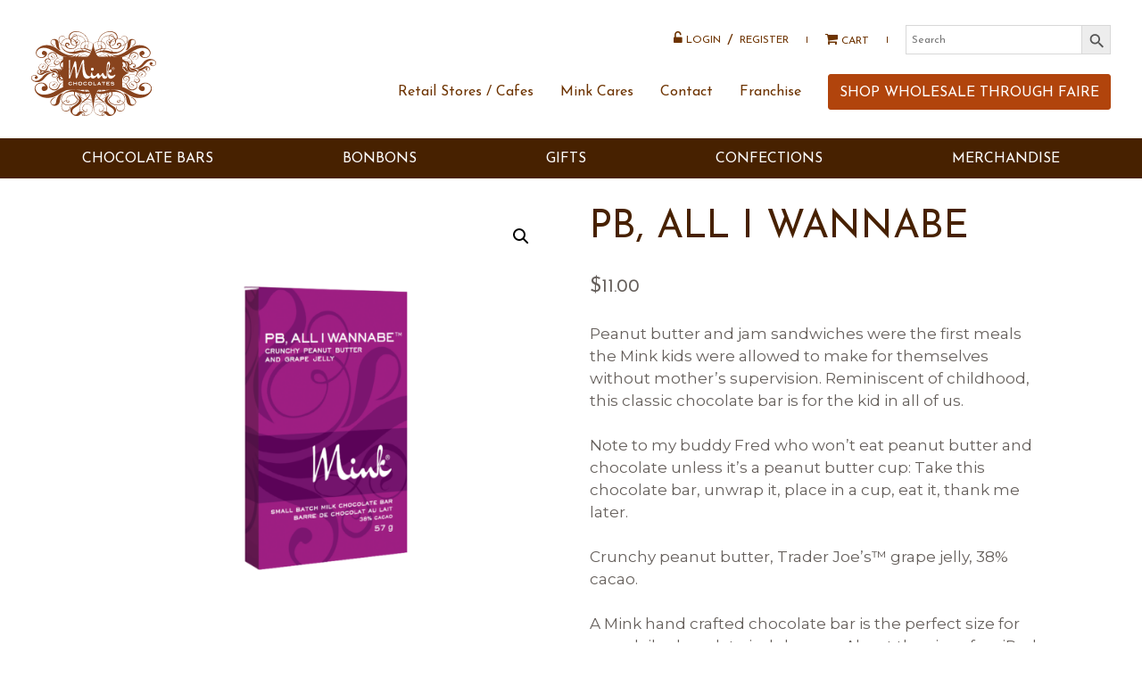

--- FILE ---
content_type: text/html; charset=UTF-8
request_url: https://www.minkchocolates.com/product/pb-wannabe-2/
body_size: 86202
content:
<!DOCTYPE html>
<html lang="en-CA">
<head>
	<meta charset="UTF-8">
	<meta name="viewport" content="width=device-width, initial-scale=1, shrink-to-fit=no">
	<meta name="mobile-web-app-capable" content="yes">
	<meta name="apple-mobile-web-app-capable" content="yes">
	<meta name="apple-mobile-web-app-title" content="Mink Chocolates - A Vancouver small batch chocolatier">
	<link rel="profile" href="http://gmpg.org/xfn/11">
	<link rel="pingback" href="https://www.minkchocolates.com/xmlrpc.php">
	<!-- Global site tag (gtag.js) - Google Analytics -->
	<script async src="https://www.googletagmanager.com/gtag/js?id=UA-143181322-1"></script>
	<script>
	window.dataLayer = window.dataLayer || [];
	function gtag(){dataLayer.push(arguments);}
	gtag('js', new Date());

	gtag('config', 'UA-143181322-1');
	</script>
	<meta name='robots' content='index, follow, max-image-preview:large, max-snippet:-1, max-video-preview:-1' />

<!-- Google Tag Manager for WordPress by gtm4wp.com -->
<script data-cfasync="false" data-pagespeed-no-defer>
	var gtm4wp_datalayer_name = "dataLayer";
	var dataLayer = dataLayer || [];
	const gtm4wp_use_sku_instead = 0;
	const gtm4wp_currency = 'CAD';
	const gtm4wp_product_per_impression = 10;
	const gtm4wp_clear_ecommerce = false;
	const gtm4wp_datalayer_max_timeout = 2000;
</script>
<!-- End Google Tag Manager for WordPress by gtm4wp.com --><script>window._wca = window._wca || [];</script>

	<!-- This site is optimized with the Yoast SEO plugin v26.6 - https://yoast.com/wordpress/plugins/seo/ -->
	<title>PB, All I Wannabe - Mink Chocolates</title>
	<link rel="canonical" href="https://www.minkchocolates.com/product/pb-wannabe-2/" />
	<meta property="og:locale" content="en_US" />
	<meta property="og:type" content="article" />
	<meta property="og:title" content="PB, All I Wannabe - Mink Chocolates" />
	<meta property="og:description" content="Milk Chocolate PB Wannabe. [...]Read More... from PB, All I Wannabe" />
	<meta property="og:url" content="https://www.minkchocolates.com/product/pb-wannabe-2/" />
	<meta property="og:site_name" content="Mink Chocolates" />
	<meta property="article:modified_time" content="2025-12-12T00:08:55+00:00" />
	<meta property="og:image" content="https://www.minkchocolates.com/wp-content/uploads/2015/08/wannabe-1.png" />
	<meta property="og:image:width" content="1032" />
	<meta property="og:image:height" content="1000" />
	<meta property="og:image:type" content="image/png" />
	<meta name="twitter:card" content="summary_large_image" />
	<meta name="twitter:label1" content="Est. reading time" />
	<meta name="twitter:data1" content="1 minute" />
	<!-- / Yoast SEO plugin. -->


<link rel='dns-prefetch' href='//static.addtoany.com' />
<link rel='dns-prefetch' href='//stats.wp.com' />
<link rel='dns-prefetch' href='//secure.gravatar.com' />
<link rel='dns-prefetch' href='//web.squarecdn.com' />
<link rel='dns-prefetch' href='//fonts.googleapis.com' />
<link rel='dns-prefetch' href='//use.typekit.net' />
<link rel='dns-prefetch' href='//v0.wordpress.com' />
<link rel="alternate" type="application/rss+xml" title="Mink Chocolates &raquo; Feed" href="https://www.minkchocolates.com/feed/" />
<link rel="alternate" type="application/rss+xml" title="Mink Chocolates &raquo; Comments Feed" href="https://www.minkchocolates.com/comments/feed/" />
<link rel="alternate" title="oEmbed (JSON)" type="application/json+oembed" href="https://www.minkchocolates.com/wp-json/oembed/1.0/embed?url=https%3A%2F%2Fwww.minkchocolates.com%2Fproduct%2Fpb-wannabe-2%2F" />
<link rel="alternate" title="oEmbed (XML)" type="text/xml+oembed" href="https://www.minkchocolates.com/wp-json/oembed/1.0/embed?url=https%3A%2F%2Fwww.minkchocolates.com%2Fproduct%2Fpb-wannabe-2%2F&#038;format=xml" />
<style id='wp-img-auto-sizes-contain-inline-css'>
img:is([sizes=auto i],[sizes^="auto," i]){contain-intrinsic-size:3000px 1500px}
/*# sourceURL=wp-img-auto-sizes-contain-inline-css */
</style>
<link rel='stylesheet' id='woo-conditional-shipping-blocks-style-css' href='https://www.minkchocolates.com/wp-content/plugins/conditional-shipping-for-woocommerce/frontend/css/woo-conditional-shipping.css' media='all' />
<link rel='stylesheet' id='jquery.prettyphoto-css' href='https://www.minkchocolates.com/wp-content/plugins/wp-video-lightbox/css/prettyPhoto.css' media='all' />
<link rel='stylesheet' id='video-lightbox-css' href='https://www.minkchocolates.com/wp-content/plugins/wp-video-lightbox/wp-video-lightbox.css' media='all' />
<style id='wp-emoji-styles-inline-css'>

	img.wp-smiley, img.emoji {
		display: inline !important;
		border: none !important;
		box-shadow: none !important;
		height: 1em !important;
		width: 1em !important;
		margin: 0 0.07em !important;
		vertical-align: -0.1em !important;
		background: none !important;
		padding: 0 !important;
	}
/*# sourceURL=wp-emoji-styles-inline-css */
</style>
<style id='wp-block-library-inline-css'>
:root{--wp-block-synced-color:#7a00df;--wp-block-synced-color--rgb:122,0,223;--wp-bound-block-color:var(--wp-block-synced-color);--wp-editor-canvas-background:#ddd;--wp-admin-theme-color:#007cba;--wp-admin-theme-color--rgb:0,124,186;--wp-admin-theme-color-darker-10:#006ba1;--wp-admin-theme-color-darker-10--rgb:0,107,160.5;--wp-admin-theme-color-darker-20:#005a87;--wp-admin-theme-color-darker-20--rgb:0,90,135;--wp-admin-border-width-focus:2px}@media (min-resolution:192dpi){:root{--wp-admin-border-width-focus:1.5px}}.wp-element-button{cursor:pointer}:root .has-very-light-gray-background-color{background-color:#eee}:root .has-very-dark-gray-background-color{background-color:#313131}:root .has-very-light-gray-color{color:#eee}:root .has-very-dark-gray-color{color:#313131}:root .has-vivid-green-cyan-to-vivid-cyan-blue-gradient-background{background:linear-gradient(135deg,#00d084,#0693e3)}:root .has-purple-crush-gradient-background{background:linear-gradient(135deg,#34e2e4,#4721fb 50%,#ab1dfe)}:root .has-hazy-dawn-gradient-background{background:linear-gradient(135deg,#faaca8,#dad0ec)}:root .has-subdued-olive-gradient-background{background:linear-gradient(135deg,#fafae1,#67a671)}:root .has-atomic-cream-gradient-background{background:linear-gradient(135deg,#fdd79a,#004a59)}:root .has-nightshade-gradient-background{background:linear-gradient(135deg,#330968,#31cdcf)}:root .has-midnight-gradient-background{background:linear-gradient(135deg,#020381,#2874fc)}:root{--wp--preset--font-size--normal:16px;--wp--preset--font-size--huge:42px}.has-regular-font-size{font-size:1em}.has-larger-font-size{font-size:2.625em}.has-normal-font-size{font-size:var(--wp--preset--font-size--normal)}.has-huge-font-size{font-size:var(--wp--preset--font-size--huge)}.has-text-align-center{text-align:center}.has-text-align-left{text-align:left}.has-text-align-right{text-align:right}.has-fit-text{white-space:nowrap!important}#end-resizable-editor-section{display:none}.aligncenter{clear:both}.items-justified-left{justify-content:flex-start}.items-justified-center{justify-content:center}.items-justified-right{justify-content:flex-end}.items-justified-space-between{justify-content:space-between}.screen-reader-text{border:0;clip-path:inset(50%);height:1px;margin:-1px;overflow:hidden;padding:0;position:absolute;width:1px;word-wrap:normal!important}.screen-reader-text:focus{background-color:#ddd;clip-path:none;color:#444;display:block;font-size:1em;height:auto;left:5px;line-height:normal;padding:15px 23px 14px;text-decoration:none;top:5px;width:auto;z-index:100000}html :where(.has-border-color){border-style:solid}html :where([style*=border-top-color]){border-top-style:solid}html :where([style*=border-right-color]){border-right-style:solid}html :where([style*=border-bottom-color]){border-bottom-style:solid}html :where([style*=border-left-color]){border-left-style:solid}html :where([style*=border-width]){border-style:solid}html :where([style*=border-top-width]){border-top-style:solid}html :where([style*=border-right-width]){border-right-style:solid}html :where([style*=border-bottom-width]){border-bottom-style:solid}html :where([style*=border-left-width]){border-left-style:solid}html :where(img[class*=wp-image-]){height:auto;max-width:100%}:where(figure){margin:0 0 1em}html :where(.is-position-sticky){--wp-admin--admin-bar--position-offset:var(--wp-admin--admin-bar--height,0px)}@media screen and (max-width:600px){html :where(.is-position-sticky){--wp-admin--admin-bar--position-offset:0px}}

/*# sourceURL=wp-block-library-inline-css */
</style><style id='global-styles-inline-css'>
:root{--wp--preset--aspect-ratio--square: 1;--wp--preset--aspect-ratio--4-3: 4/3;--wp--preset--aspect-ratio--3-4: 3/4;--wp--preset--aspect-ratio--3-2: 3/2;--wp--preset--aspect-ratio--2-3: 2/3;--wp--preset--aspect-ratio--16-9: 16/9;--wp--preset--aspect-ratio--9-16: 9/16;--wp--preset--color--black: #000000;--wp--preset--color--cyan-bluish-gray: #abb8c3;--wp--preset--color--white: #fff;--wp--preset--color--pale-pink: #f78da7;--wp--preset--color--vivid-red: #cf2e2e;--wp--preset--color--luminous-vivid-orange: #ff6900;--wp--preset--color--luminous-vivid-amber: #fcb900;--wp--preset--color--light-green-cyan: #7bdcb5;--wp--preset--color--vivid-green-cyan: #00d084;--wp--preset--color--pale-cyan-blue: #8ed1fc;--wp--preset--color--vivid-cyan-blue: #0693e3;--wp--preset--color--vivid-purple: #9b51e0;--wp--preset--color--blue: #007bff;--wp--preset--color--indigo: #6610f2;--wp--preset--color--purple: #5533ff;--wp--preset--color--pink: #e83e8c;--wp--preset--color--red: #dc3545;--wp--preset--color--orange: #fd7e14;--wp--preset--color--yellow: #ffc107;--wp--preset--color--green: #28a745;--wp--preset--color--teal: #20c997;--wp--preset--color--cyan: #17a2b8;--wp--preset--color--gray: #6c757d;--wp--preset--color--gray-dark: #343a40;--wp--preset--gradient--vivid-cyan-blue-to-vivid-purple: linear-gradient(135deg,rgb(6,147,227) 0%,rgb(155,81,224) 100%);--wp--preset--gradient--light-green-cyan-to-vivid-green-cyan: linear-gradient(135deg,rgb(122,220,180) 0%,rgb(0,208,130) 100%);--wp--preset--gradient--luminous-vivid-amber-to-luminous-vivid-orange: linear-gradient(135deg,rgb(252,185,0) 0%,rgb(255,105,0) 100%);--wp--preset--gradient--luminous-vivid-orange-to-vivid-red: linear-gradient(135deg,rgb(255,105,0) 0%,rgb(207,46,46) 100%);--wp--preset--gradient--very-light-gray-to-cyan-bluish-gray: linear-gradient(135deg,rgb(238,238,238) 0%,rgb(169,184,195) 100%);--wp--preset--gradient--cool-to-warm-spectrum: linear-gradient(135deg,rgb(74,234,220) 0%,rgb(151,120,209) 20%,rgb(207,42,186) 40%,rgb(238,44,130) 60%,rgb(251,105,98) 80%,rgb(254,248,76) 100%);--wp--preset--gradient--blush-light-purple: linear-gradient(135deg,rgb(255,206,236) 0%,rgb(152,150,240) 100%);--wp--preset--gradient--blush-bordeaux: linear-gradient(135deg,rgb(254,205,165) 0%,rgb(254,45,45) 50%,rgb(107,0,62) 100%);--wp--preset--gradient--luminous-dusk: linear-gradient(135deg,rgb(255,203,112) 0%,rgb(199,81,192) 50%,rgb(65,88,208) 100%);--wp--preset--gradient--pale-ocean: linear-gradient(135deg,rgb(255,245,203) 0%,rgb(182,227,212) 50%,rgb(51,167,181) 100%);--wp--preset--gradient--electric-grass: linear-gradient(135deg,rgb(202,248,128) 0%,rgb(113,206,126) 100%);--wp--preset--gradient--midnight: linear-gradient(135deg,rgb(2,3,129) 0%,rgb(40,116,252) 100%);--wp--preset--font-size--small: 13px;--wp--preset--font-size--medium: 20px;--wp--preset--font-size--large: 36px;--wp--preset--font-size--x-large: 42px;--wp--preset--spacing--20: 0.44rem;--wp--preset--spacing--30: 0.67rem;--wp--preset--spacing--40: 1rem;--wp--preset--spacing--50: 1.5rem;--wp--preset--spacing--60: 2.25rem;--wp--preset--spacing--70: 3.38rem;--wp--preset--spacing--80: 5.06rem;--wp--preset--shadow--natural: 6px 6px 9px rgba(0, 0, 0, 0.2);--wp--preset--shadow--deep: 12px 12px 50px rgba(0, 0, 0, 0.4);--wp--preset--shadow--sharp: 6px 6px 0px rgba(0, 0, 0, 0.2);--wp--preset--shadow--outlined: 6px 6px 0px -3px rgb(255, 255, 255), 6px 6px rgb(0, 0, 0);--wp--preset--shadow--crisp: 6px 6px 0px rgb(0, 0, 0);}:where(.is-layout-flex){gap: 0.5em;}:where(.is-layout-grid){gap: 0.5em;}body .is-layout-flex{display: flex;}.is-layout-flex{flex-wrap: wrap;align-items: center;}.is-layout-flex > :is(*, div){margin: 0;}body .is-layout-grid{display: grid;}.is-layout-grid > :is(*, div){margin: 0;}:where(.wp-block-columns.is-layout-flex){gap: 2em;}:where(.wp-block-columns.is-layout-grid){gap: 2em;}:where(.wp-block-post-template.is-layout-flex){gap: 1.25em;}:where(.wp-block-post-template.is-layout-grid){gap: 1.25em;}.has-black-color{color: var(--wp--preset--color--black) !important;}.has-cyan-bluish-gray-color{color: var(--wp--preset--color--cyan-bluish-gray) !important;}.has-white-color{color: var(--wp--preset--color--white) !important;}.has-pale-pink-color{color: var(--wp--preset--color--pale-pink) !important;}.has-vivid-red-color{color: var(--wp--preset--color--vivid-red) !important;}.has-luminous-vivid-orange-color{color: var(--wp--preset--color--luminous-vivid-orange) !important;}.has-luminous-vivid-amber-color{color: var(--wp--preset--color--luminous-vivid-amber) !important;}.has-light-green-cyan-color{color: var(--wp--preset--color--light-green-cyan) !important;}.has-vivid-green-cyan-color{color: var(--wp--preset--color--vivid-green-cyan) !important;}.has-pale-cyan-blue-color{color: var(--wp--preset--color--pale-cyan-blue) !important;}.has-vivid-cyan-blue-color{color: var(--wp--preset--color--vivid-cyan-blue) !important;}.has-vivid-purple-color{color: var(--wp--preset--color--vivid-purple) !important;}.has-black-background-color{background-color: var(--wp--preset--color--black) !important;}.has-cyan-bluish-gray-background-color{background-color: var(--wp--preset--color--cyan-bluish-gray) !important;}.has-white-background-color{background-color: var(--wp--preset--color--white) !important;}.has-pale-pink-background-color{background-color: var(--wp--preset--color--pale-pink) !important;}.has-vivid-red-background-color{background-color: var(--wp--preset--color--vivid-red) !important;}.has-luminous-vivid-orange-background-color{background-color: var(--wp--preset--color--luminous-vivid-orange) !important;}.has-luminous-vivid-amber-background-color{background-color: var(--wp--preset--color--luminous-vivid-amber) !important;}.has-light-green-cyan-background-color{background-color: var(--wp--preset--color--light-green-cyan) !important;}.has-vivid-green-cyan-background-color{background-color: var(--wp--preset--color--vivid-green-cyan) !important;}.has-pale-cyan-blue-background-color{background-color: var(--wp--preset--color--pale-cyan-blue) !important;}.has-vivid-cyan-blue-background-color{background-color: var(--wp--preset--color--vivid-cyan-blue) !important;}.has-vivid-purple-background-color{background-color: var(--wp--preset--color--vivid-purple) !important;}.has-black-border-color{border-color: var(--wp--preset--color--black) !important;}.has-cyan-bluish-gray-border-color{border-color: var(--wp--preset--color--cyan-bluish-gray) !important;}.has-white-border-color{border-color: var(--wp--preset--color--white) !important;}.has-pale-pink-border-color{border-color: var(--wp--preset--color--pale-pink) !important;}.has-vivid-red-border-color{border-color: var(--wp--preset--color--vivid-red) !important;}.has-luminous-vivid-orange-border-color{border-color: var(--wp--preset--color--luminous-vivid-orange) !important;}.has-luminous-vivid-amber-border-color{border-color: var(--wp--preset--color--luminous-vivid-amber) !important;}.has-light-green-cyan-border-color{border-color: var(--wp--preset--color--light-green-cyan) !important;}.has-vivid-green-cyan-border-color{border-color: var(--wp--preset--color--vivid-green-cyan) !important;}.has-pale-cyan-blue-border-color{border-color: var(--wp--preset--color--pale-cyan-blue) !important;}.has-vivid-cyan-blue-border-color{border-color: var(--wp--preset--color--vivid-cyan-blue) !important;}.has-vivid-purple-border-color{border-color: var(--wp--preset--color--vivid-purple) !important;}.has-vivid-cyan-blue-to-vivid-purple-gradient-background{background: var(--wp--preset--gradient--vivid-cyan-blue-to-vivid-purple) !important;}.has-light-green-cyan-to-vivid-green-cyan-gradient-background{background: var(--wp--preset--gradient--light-green-cyan-to-vivid-green-cyan) !important;}.has-luminous-vivid-amber-to-luminous-vivid-orange-gradient-background{background: var(--wp--preset--gradient--luminous-vivid-amber-to-luminous-vivid-orange) !important;}.has-luminous-vivid-orange-to-vivid-red-gradient-background{background: var(--wp--preset--gradient--luminous-vivid-orange-to-vivid-red) !important;}.has-very-light-gray-to-cyan-bluish-gray-gradient-background{background: var(--wp--preset--gradient--very-light-gray-to-cyan-bluish-gray) !important;}.has-cool-to-warm-spectrum-gradient-background{background: var(--wp--preset--gradient--cool-to-warm-spectrum) !important;}.has-blush-light-purple-gradient-background{background: var(--wp--preset--gradient--blush-light-purple) !important;}.has-blush-bordeaux-gradient-background{background: var(--wp--preset--gradient--blush-bordeaux) !important;}.has-luminous-dusk-gradient-background{background: var(--wp--preset--gradient--luminous-dusk) !important;}.has-pale-ocean-gradient-background{background: var(--wp--preset--gradient--pale-ocean) !important;}.has-electric-grass-gradient-background{background: var(--wp--preset--gradient--electric-grass) !important;}.has-midnight-gradient-background{background: var(--wp--preset--gradient--midnight) !important;}.has-small-font-size{font-size: var(--wp--preset--font-size--small) !important;}.has-medium-font-size{font-size: var(--wp--preset--font-size--medium) !important;}.has-large-font-size{font-size: var(--wp--preset--font-size--large) !important;}.has-x-large-font-size{font-size: var(--wp--preset--font-size--x-large) !important;}
/*# sourceURL=global-styles-inline-css */
</style>

<style id='classic-theme-styles-inline-css'>
/*! This file is auto-generated */
.wp-block-button__link{color:#fff;background-color:#32373c;border-radius:9999px;box-shadow:none;text-decoration:none;padding:calc(.667em + 2px) calc(1.333em + 2px);font-size:1.125em}.wp-block-file__button{background:#32373c;color:#fff;text-decoration:none}
/*# sourceURL=/wp-includes/css/classic-themes.min.css */
</style>
<link rel='stylesheet' id='contact-form-7-css' href='https://www.minkchocolates.com/wp-content/plugins/contact-form-7/includes/css/styles.css' media='all' />
<style id='contact-form-7-inline-css'>
.wpcf7 .wpcf7-recaptcha iframe {margin-bottom: 0;}.wpcf7 .wpcf7-recaptcha[data-align="center"] > div {margin: 0 auto;}.wpcf7 .wpcf7-recaptcha[data-align="right"] > div {margin: 0 0 0 auto;}
/*# sourceURL=contact-form-7-inline-css */
</style>
<link rel='stylesheet' id='searchandfilter-css' href='https://www.minkchocolates.com/wp-content/plugins/search-filter/style.css' media='all' />
<link rel='stylesheet' id='wwpp_single_product_page_css-css' href='https://www.minkchocolates.com/wp-content/plugins/woocommerce-wholesale-prices-premium/css/wwpp-single-product-page.css' media='all' />
<link rel='stylesheet' id='photoswipe-css' href='https://www.minkchocolates.com/wp-content/plugins/woocommerce/assets/css/photoswipe/photoswipe.min.css' media='all' />
<link rel='stylesheet' id='photoswipe-default-skin-css' href='https://www.minkchocolates.com/wp-content/plugins/woocommerce/assets/css/photoswipe/default-skin/default-skin.min.css' media='all' />
<link rel='stylesheet' id='woocommerce-layout-css' href='https://www.minkchocolates.com/wp-content/plugins/woocommerce/assets/css/woocommerce-layout.css' media='all' />
<style id='woocommerce-layout-inline-css'>

	.infinite-scroll .woocommerce-pagination {
		display: none;
	}
/*# sourceURL=woocommerce-layout-inline-css */
</style>
<link rel='stylesheet' id='woocommerce-smallscreen-css' href='https://www.minkchocolates.com/wp-content/plugins/woocommerce/assets/css/woocommerce-smallscreen.css' media='only screen and (max-width: 768px)' />
<link rel='stylesheet' id='woocommerce-general-css' href='https://www.minkchocolates.com/wp-content/plugins/woocommerce/assets/css/woocommerce.css' media='all' />
<style id='woocommerce-inline-inline-css'>
.woocommerce form .form-row .required { visibility: visible; }
/*# sourceURL=woocommerce-inline-inline-css */
</style>
<link rel='stylesheet' id='aws-style-css' href='https://www.minkchocolates.com/wp-content/plugins/advanced-woo-search/assets/css/common.min.css' media='all' />
<link rel='stylesheet' id='wc-composite-css-css' href='https://www.minkchocolates.com/wp-content/plugins/woocommerce-composite-products/assets/css/frontend/woocommerce.css' media='all' />
<link rel='stylesheet' id='woo_conditional_shipping_css-css' href='https://www.minkchocolates.com/wp-content/plugins/conditional-shipping-for-woocommerce/includes/frontend/../../frontend/css/woo-conditional-shipping.css' media='all' />
<link rel='stylesheet' id='child-understrap-styles-css' href='https://www.minkchocolates.com/wp-content/themes/mink_theme/css/child-theme.min.css' media='all' />
<link rel='stylesheet' id='add-google-fonts-css' href='https://fonts.googleapis.com/css?family=Montserrat%3A300%2C400%2C500%2C600%2C700%7CPetit+Formal+Script%7CJosefin+Sans%3A400%2C600%2C700&#038;ver=6.9' media='all' />
<link rel='stylesheet' id='add-typekit-fonts-css' href='https://use.typekit.net/dxv7xfl.css' media='all' />
<link rel='stylesheet' id='wc-square-css' href='https://www.minkchocolates.com/wp-content/plugins/woocommerce-square/build/assets/frontend/wc-square.css' media='all' />
<link rel='stylesheet' id='dashicons-css' href='https://www.minkchocolates.com/wp-includes/css/dashicons.min.css' media='all' />
<link rel='stylesheet' id='thwepof-public-style-css' href='https://www.minkchocolates.com/wp-content/plugins/woo-extra-product-options/public/assets/css/thwepof-public.min.css' media='all' />
<link rel='stylesheet' id='jquery-ui-style-css' href='https://www.minkchocolates.com/wp-content/plugins/woo-extra-product-options/public/assets/css/jquery-ui/jquery-ui.css' media='all' />
<link rel='stylesheet' id='jquery-timepicker-css' href='https://www.minkchocolates.com/wp-content/plugins/woo-extra-product-options/public/assets/js/timepicker/jquery.timepicker.css' media='all' />
<link rel='stylesheet' id='wc-square-gift-card-css' href='https://www.minkchocolates.com/wp-content/plugins/woocommerce-square/build/assets/frontend/wc-square-gift-card.css' media='all' />
<link rel='stylesheet' id='wc-cp-checkout-blocks-css' href='https://www.minkchocolates.com/wp-content/plugins/woocommerce-composite-products/assets/css/frontend/checkout-blocks.css' media='all' />
<link rel='stylesheet' id='wc-square-digital-wallet-css' href='https://www.minkchocolates.com/wp-content/plugins/woocommerce-square/build/assets/frontend/wc-square-digital-wallet.css' media='all' />
<link rel='stylesheet' id='addtoany-css' href='https://www.minkchocolates.com/wp-content/plugins/add-to-any/addtoany.min.css' media='all' />
<script src="https://www.minkchocolates.com/wp-includes/js/jquery/jquery.min.js" id="jquery-core-js"></script>
<script src="https://www.minkchocolates.com/wp-includes/js/jquery/jquery-migrate.min.js" id="jquery-migrate-js"></script>
<script src="https://www.minkchocolates.com/wp-content/plugins/wp-video-lightbox/js/jquery.prettyPhoto.js" id="jquery.prettyphoto-js"></script>
<script id="video-lightbox-js-extra">
var vlpp_vars = {"prettyPhoto_rel":"wp-video-lightbox","animation_speed":"fast","slideshow":"5000","autoplay_slideshow":"false","opacity":"0.80","show_title":"true","allow_resize":"true","allow_expand":"true","default_width":"640","default_height":"480","counter_separator_label":"/","theme":"pp_default","horizontal_padding":"20","hideflash":"false","wmode":"opaque","autoplay":"false","modal":"false","deeplinking":"false","overlay_gallery":"true","overlay_gallery_max":"30","keyboard_shortcuts":"true","ie6_fallback":"true"};
//# sourceURL=video-lightbox-js-extra
</script>
<script src="https://www.minkchocolates.com/wp-content/plugins/wp-video-lightbox/js/video-lightbox.js" id="video-lightbox-js"></script>
<script id="addtoany-core-js-before">
window.a2a_config=window.a2a_config||{};a2a_config.callbacks=[];a2a_config.overlays=[];a2a_config.templates={};a2a_localize = {
	Share: "Share",
	Save: "Save",
	Subscribe: "Subscribe",
	Email: "Email",
	Bookmark: "Bookmark",
	ShowAll: "Show All",
	ShowLess: "Show less",
	FindServices: "Find service(s)",
	FindAnyServiceToAddTo: "Instantly find any service to add to",
	PoweredBy: "Powered by",
	ShareViaEmail: "Share via email",
	SubscribeViaEmail: "Subscribe via email",
	BookmarkInYourBrowser: "Bookmark in your browser",
	BookmarkInstructions: "Press Ctrl+D or \u2318+D to bookmark this page",
	AddToYourFavorites: "Add to your favourites",
	SendFromWebOrProgram: "Send from any email address or email program",
	EmailProgram: "Email program",
	More: "More&#8230;",
	ThanksForSharing: "Thanks for sharing!",
	ThanksForFollowing: "Thanks for following!"
};

a2a_config.icon_color="transparent,#a53308";

//# sourceURL=addtoany-core-js-before
</script>
<script defer src="https://static.addtoany.com/menu/page.js" id="addtoany-core-js"></script>
<script defer src="https://www.minkchocolates.com/wp-content/plugins/add-to-any/addtoany.min.js" id="addtoany-jquery-js"></script>
<script src="https://www.minkchocolates.com/wp-content/plugins/woocommerce/assets/js/zoom/jquery.zoom.min.js" id="wc-zoom-js" defer data-wp-strategy="defer"></script>
<script src="https://www.minkchocolates.com/wp-content/plugins/woocommerce/assets/js/flexslider/jquery.flexslider.min.js" id="wc-flexslider-js" defer data-wp-strategy="defer"></script>
<script src="https://www.minkchocolates.com/wp-content/plugins/woocommerce/assets/js/photoswipe/photoswipe.min.js" id="wc-photoswipe-js" defer data-wp-strategy="defer"></script>
<script src="https://www.minkchocolates.com/wp-content/plugins/woocommerce/assets/js/photoswipe/photoswipe-ui-default.min.js" id="wc-photoswipe-ui-default-js" defer data-wp-strategy="defer"></script>
<script id="wc-single-product-js-extra">
var wc_single_product_params = {"i18n_required_rating_text":"Please select a rating","i18n_rating_options":["1 of 5 stars","2 of 5 stars","3 of 5 stars","4 of 5 stars","5 of 5 stars"],"i18n_product_gallery_trigger_text":"View full-screen image gallery","review_rating_required":"yes","flexslider":{"rtl":false,"animation":"slide","smoothHeight":true,"directionNav":false,"controlNav":"thumbnails","slideshow":false,"animationSpeed":500,"animationLoop":false,"allowOneSlide":false},"zoom_enabled":"1","zoom_options":[],"photoswipe_enabled":"1","photoswipe_options":{"shareEl":false,"closeOnScroll":false,"history":false,"hideAnimationDuration":0,"showAnimationDuration":0},"flexslider_enabled":"1"};
//# sourceURL=wc-single-product-js-extra
</script>
<script src="https://www.minkchocolates.com/wp-content/plugins/woocommerce/assets/js/frontend/single-product.min.js" id="wc-single-product-js" defer data-wp-strategy="defer"></script>
<script src="https://www.minkchocolates.com/wp-content/plugins/woocommerce/assets/js/jquery-blockui/jquery.blockUI.min.js" id="wc-jquery-blockui-js" defer data-wp-strategy="defer"></script>
<script src="https://www.minkchocolates.com/wp-content/plugins/woocommerce/assets/js/js-cookie/js.cookie.min.js" id="wc-js-cookie-js" defer data-wp-strategy="defer"></script>
<script id="woocommerce-js-extra">
var woocommerce_params = {"ajax_url":"/wp-admin/admin-ajax.php","wc_ajax_url":"/?wc-ajax=%%endpoint%%","i18n_password_show":"Show password","i18n_password_hide":"Hide password"};
//# sourceURL=woocommerce-js-extra
</script>
<script src="https://www.minkchocolates.com/wp-content/plugins/woocommerce/assets/js/frontend/woocommerce.min.js" id="woocommerce-js" defer data-wp-strategy="defer"></script>
<script id="woo-conditional-shipping-js-js-extra">
var conditional_shipping_settings = {"trigger_fields":[]};
//# sourceURL=woo-conditional-shipping-js-js-extra
</script>
<script src="https://www.minkchocolates.com/wp-content/plugins/conditional-shipping-for-woocommerce/includes/frontend/../../frontend/js/woo-conditional-shipping.js" id="woo-conditional-shipping-js-js"></script>
<script id="WCPAY_ASSETS-js-extra">
var wcpayAssets = {"url":"https://www.minkchocolates.com/wp-content/plugins/woocommerce-payments/dist/"};
//# sourceURL=WCPAY_ASSETS-js-extra
</script>
<script src="https://www.minkchocolates.com/wp-content/themes/mink_theme/js/popper.min.js" id="popper-scripts-js"></script>
<script src="https://stats.wp.com/s-202602.js" id="woocommerce-analytics-js" defer data-wp-strategy="defer"></script>
<script src="https://web.squarecdn.com/v1/square.js" id="wc-square-payment-form-js"></script>
<link rel="https://api.w.org/" href="https://www.minkchocolates.com/wp-json/" /><link rel="alternate" title="JSON" type="application/json" href="https://www.minkchocolates.com/wp-json/wp/v2/product/151" /><link rel="EditURI" type="application/rsd+xml" title="RSD" href="https://www.minkchocolates.com/xmlrpc.php?rsd" />
<meta name="generator" content="WordPress 6.9" />
<meta name="generator" content="WooCommerce 10.4.3" />
<meta name="wwp" content="yes" /><script>
            WP_VIDEO_LIGHTBOX_VERSION="1.9.12";
            WP_VID_LIGHTBOX_URL="https://www.minkchocolates.com/wp-content/plugins/wp-video-lightbox";
                        function wpvl_paramReplace(name, string, value) {
                // Find the param with regex
                // Grab the first character in the returned string (should be ? or &)
                // Replace our href string with our new value, passing on the name and delimeter

                var re = new RegExp("[\?&]" + name + "=([^&#]*)");
                var matches = re.exec(string);
                var newString;

                if (matches === null) {
                    // if there are no params, append the parameter
                    newString = string + '?' + name + '=' + value;
                } else {
                    var delimeter = matches[0].charAt(0);
                    newString = string.replace(re, delimeter + name + "=" + value);
                }
                return newString;
            }
            </script>	<style>img#wpstats{display:none}</style>
		
<!-- Google Tag Manager for WordPress by gtm4wp.com -->
<!-- GTM Container placement set to automatic -->
<script data-cfasync="false" data-pagespeed-no-defer>
	var dataLayer_content = {"pagePostType":"product","pagePostType2":"single-product","pagePostAuthor":"dev_admin","productRatingCounts":[],"productAverageRating":0,"productReviewCount":0,"productType":"simple","productIsVariable":0};
	dataLayer.push( dataLayer_content );
</script>
<script data-cfasync="false" data-pagespeed-no-defer>
(function(w,d,s,l,i){w[l]=w[l]||[];w[l].push({'gtm.start':
new Date().getTime(),event:'gtm.js'});var f=d.getElementsByTagName(s)[0],
j=d.createElement(s),dl=l!='dataLayer'?'&l='+l:'';j.async=true;j.src=
'//www.googletagmanager.com/gtm.js?id='+i+dl;f.parentNode.insertBefore(j,f);
})(window,document,'script','dataLayer','GTM-PG79BDG');
</script>
<!-- End Google Tag Manager for WordPress by gtm4wp.com --><meta name="mobile-web-app-capable" content="yes">
<meta name="apple-mobile-web-app-capable" content="yes">
<meta name="apple-mobile-web-app-title" content="Mink Chocolates - A Vancouver small batch chocolatier">
	<noscript><style>.woocommerce-product-gallery{ opacity: 1 !important; }</style></noscript>
	
<!-- Schema & Structured Data For WP v1.53 - -->
<script type="application/ld+json" class="saswp-schema-markup-output">
[{"@context":"https:\/\/schema.org\/","@graph":[{"@context":"https:\/\/schema.org\/","@type":"SiteNavigationElement","@id":"https:\/\/www.minkchocolates.com\/#filled-chocolate","name":"FILLED CHOCOLATE","url":"https:\/\/www.minkchocolates.com\/product-category\/mink-chocolate-bars\/mink-ganache-filled-chocolate\/"},{"@context":"https:\/\/schema.org\/","@type":"SiteNavigationElement","@id":"https:\/\/www.minkchocolates.com\/#dark-chocolate","name":"DARK CHOCOLATE","url":"https:\/\/www.minkchocolates.com\/product-category\/mink-chocolate-bars\/mink-dark-chocolate\/"},{"@context":"https:\/\/schema.org\/","@type":"SiteNavigationElement","@id":"https:\/\/www.minkchocolates.com\/#milk-chocolate","name":"MILK CHOCOLATE","url":"https:\/\/www.minkchocolates.com\/product-category\/mink-chocolate-bars\/mink-milk-chocolate\/"},{"@context":"https:\/\/schema.org\/","@type":"SiteNavigationElement","@id":"https:\/\/www.minkchocolates.com\/#white-chocolate","name":"WHITE CHOCOLATE","url":"https:\/\/www.minkchocolates.com\/product-category\/mink-chocolate-bars\/mink-white-chocolate\/"},{"@context":"https:\/\/schema.org\/","@type":"SiteNavigationElement","@id":"https:\/\/www.minkchocolates.com\/#solid-chocolate","name":"SOLID CHOCOLATE","url":"https:\/\/www.minkchocolates.com\/product-category\/mink-chocolate-bars\/mink-solid-chocolate\/"},{"@context":"https:\/\/schema.org\/","@type":"SiteNavigationElement","@id":"https:\/\/www.minkchocolates.com\/#vegan-chocolate","name":"VEGAN CHOCOLATE","url":"https:\/\/www.minkchocolates.com\/product-category\/mink-chocolate-bars\/mink-vegan-chocolate\/"},{"@context":"https:\/\/schema.org\/","@type":"SiteNavigationElement","@id":"https:\/\/www.minkchocolates.com\/#bonbons","name":"BONBONS","url":"https:\/\/www.minkchocolates.com\/product-category\/mink-bonbons\/"},{"@context":"https:\/\/schema.org\/","@type":"SiteNavigationElement","@id":"https:\/\/www.minkchocolates.com\/#gifts","name":"GIFTS","url":"https:\/\/www.minkchocolates.com\/product-category\/mink-gift-boxes\/"},{"@context":"https:\/\/schema.org\/","@type":"SiteNavigationElement","@id":"https:\/\/www.minkchocolates.com\/#confections","name":"Confections","url":"https:\/\/www.minkchocolates.com\/product-category\/confections"},{"@context":"https:\/\/schema.org\/","@type":"SiteNavigationElement","@id":"https:\/\/www.minkchocolates.com\/#whole-coffee-beans","name":"WHOLE COFFEE BEANS","url":"https:\/\/www.minkchocolates.com\/product-category\/mink-merchandise\/mink-beans\/"},{"@context":"https:\/\/schema.org\/","@type":"SiteNavigationElement","@id":"https:\/\/www.minkchocolates.com\/#travel-mugs","name":"TRAVEL MUGS","url":"https:\/\/www.minkchocolates.com\/product-category\/mink-merchandise\/travel-mugs\/"}]},

{"@context":"https:\/\/schema.org\/","@type":"WebPage","@id":"https:\/\/www.minkchocolates.com\/product\/pb-wannabe-2\/#webpage","name":"PB, All I Wannabe","url":"https:\/\/www.minkchocolates.com\/product\/pb-wannabe-2\/","lastReviewed":"2025-12-11T16:08:55-08:00","dateCreated":"2015-08-25T12:12:28-07:00","inLanguage":"en-CA","description":"Milk Chocolate PB Wannabe.","keywords":"","mainEntity":{"@type":"Article","mainEntityOfPage":"https:\/\/www.minkchocolates.com\/product\/pb-wannabe-2\/","headline":"PB, All I Wannabe","description":"Milk Chocolate PB Wannabe.","keywords":"","datePublished":"2015-08-25T12:12:28-07:00","dateModified":"2025-12-11T16:08:55-08:00","author":{"@type":"Person","name":"dev_admin","url":"https:\/\/www.minkchocolates.com\/author\/dev_admin\/","sameAs":[],"image":{"@type":"ImageObject","url":"https:\/\/secure.gravatar.com\/avatar\/7210a921789fb5c954a83e24a7743993a818f37c82f5fd5cd7ddb235af208cd1?s=96&d=mm&r=g","height":96,"width":96}},"publisher":{"@type":"Organization","name":"Mink Chocolates","url":"https:\/\/www.minkchocolates.com","logo":{"@type":"ImageObject","url":"https:\/\/www.minkchocolates.com\/wp-content\/uploads\/2018\/11\/minklogo.png","width":171,"height":98}},"image":[{"@type":"ImageObject","@id":"https:\/\/www.minkchocolates.com\/product\/pb-wannabe-2\/#primaryimage","url":"https:\/\/www.minkchocolates.com\/wp-content\/uploads\/2015\/08\/wannabe-1-1200x1163.png","width":"1200","height":"1163"},{"@type":"ImageObject","url":"https:\/\/www.minkchocolates.com\/wp-content\/uploads\/2015\/08\/wannabe-1-1200x900.png","width":"1200","height":"900"},{"@type":"ImageObject","url":"https:\/\/www.minkchocolates.com\/wp-content\/uploads\/2015\/08\/wannabe-1-1200x675.png","width":"1200","height":"675"},{"@type":"ImageObject","url":"https:\/\/www.minkchocolates.com\/wp-content\/uploads\/2015\/08\/wannabe-1-1032x1032.png","width":"1032","height":"1032"}]},"reviewedBy":{"@type":"Organization","name":"Mink Chocolates","url":"https:\/\/www.minkchocolates.com","logo":{"@type":"ImageObject","url":"https:\/\/www.minkchocolates.com\/wp-content\/uploads\/2018\/11\/minklogo.png","width":171,"height":98}},"publisher":{"@type":"Organization","name":"Mink Chocolates","url":"https:\/\/www.minkchocolates.com","logo":{"@type":"ImageObject","url":"https:\/\/www.minkchocolates.com\/wp-content\/uploads\/2018\/11\/minklogo.png","width":171,"height":98}}}]
</script>

	<!-- favicon  -->
<link rel="shortcut icon" href="/wp-content/uploads/2019/01/favicon.ico">
<link rel='stylesheet' id='wc-square-cart-checkout-block-css' href='https://www.minkchocolates.com/wp-content/plugins/woocommerce-square/build/assets/frontend/wc-square-cart-checkout-blocks.css' media='all' />
<link rel='stylesheet' id='wc-blocks-style-css' href='https://www.minkchocolates.com/wp-content/plugins/woocommerce/assets/client/blocks/wc-blocks.css' media='all' />
</head>

<body class="wp-singular product-template-default single single-product postid-151 wp-embed-responsive wp-theme-understrap wp-child-theme-mink_theme theme-understrap woocommerce woocommerce-page woocommerce-no-js understrap-has-sidebar">

<div class="site" id="page">

	<!-- ******************* The Navbar Area ******************* -->

		<a class="skip-link sr-only sr-only-focusable" href="#content">Skip to content</a>


		<header class="main-header">
			<div class="container main-head-container">

				<div class="inner-container">
				<div class="header-top">
					<div class="header-logo">
						<a href="/"><img src="https://www.minkchocolates.com/wp-content/themes/mink_theme/image/logo-curl.svg" alt=""></a>
					</div>

					<div class="header-top-nav">
						<nav class="user-control-nav">
							<ul>
							<li class="nav-my-account">
																<a href="https://www.minkchocolates.com/my-account/" title="Login"><i class="fa fa-unlock-alt" aria-hidden="true"></i> Login</a>
								<span class="register-link">/</span>
								<a class="register-link" href="https://www.minkchocolates.com/my-account/" title="Create An Account">Register</a>
															</li>
								<li class="my-cart"><a title="My Cart" href="https://www.minkchocolates.com/cart/"> <span class="cart-icon-count"><div class="cart-count-num">0</div> </span><i class="fa fa-shopping-cart" aria-hidden="true"></i> Cart</a></li>
								<!-- search form for product -->
								<li class="search-container">
									<div class="search-form">
										<div class="aws-container" data-url="/?wc-ajax=aws_action" data-siteurl="https://www.minkchocolates.com" data-lang="" data-show-loader="true" data-show-more="true" data-show-page="true" data-ajax-search="true" data-show-clear="true" data-mobile-screen="false" data-use-analytics="false" data-min-chars="2" data-buttons-order="2" data-timeout="300" data-is-mobile="false" data-page-id="151" data-tax="" ><form class="aws-search-form" action="https://www.minkchocolates.com/" method="get" role="search" ><div class="aws-wrapper"><label class="aws-search-label" for="695dafe0d9128">Search</label><input type="search" name="s" id="695dafe0d9128" value="" class="aws-search-field" placeholder="Search" autocomplete="off" /><input type="hidden" name="post_type" value="product"><input type="hidden" name="type_aws" value="true"><div class="aws-search-clear"><span>×</span></div><div class="aws-loader"></div></div><div class="aws-search-btn aws-form-btn"><span class="aws-search-btn_icon"><svg focusable="false" xmlns="http://www.w3.org/2000/svg" viewBox="0 0 24 24" width="24px"><path d="M15.5 14h-.79l-.28-.27C15.41 12.59 16 11.11 16 9.5 16 5.91 13.09 3 9.5 3S3 5.91 3 9.5 5.91 16 9.5 16c1.61 0 3.09-.59 4.23-1.57l.27.28v.79l5 4.99L20.49 19l-4.99-5zm-6 0C7.01 14 5 11.99 5 9.5S7.01 5 9.5 5 14 7.01 14 9.5 11.99 14 9.5 14z"></path></svg></span></div></form></div>									</div>
								</li>
							</ul>
						</nav>
						<nav class="more-links-nav">
							<div class="menu-more-links-menu-container"><ul id="menu-more-links-menu" class="menu"><li id="menu-item-573" class="menu-item menu-item-type-post_type menu-item-object-page menu-item-573"><a href="https://www.minkchocolates.com/mink-cafes/">Retail Stores / Cafes</a></li>
<li id="menu-item-799" class="menu-item menu-item-type-post_type menu-item-object-page menu-item-799"><a href="https://www.minkchocolates.com/about-mink/mink-cares/">Mink Cares</a></li>
<li id="menu-item-574" class="menu-item menu-item-type-post_type menu-item-object-page menu-item-574"><a href="https://www.minkchocolates.com/contact-us/">Contact</a></li>
<li id="menu-item-12883" class="menu-item menu-item-type-post_type menu-item-object-page menu-item-12883"><a href="https://www.minkchocolates.com/franchise/">Franchise</a></li>
</ul></div>							<a href="https://www.faire.com/direct/minkchocolates" class="btn btn-primary shop-online-button">SHOP WHOLESALE THROUGH FAIRE</a>
						</nav>
					</div>
				</div>
				</div>



				<div class="header-bottom">
					<nav class="main-nav">

					<div class="ribbon">
						<div class="menu-main-menu-container"><ul id="menu-main-menu" class="menu"><li id="menu-item-1290" class="menu-item menu-item-type-custom menu-item-object-custom menu-item-has-children menu-item-1290"><a href="#">CHOCOLATE BARS</a>
<ul class="sub-menu">
	<li id="menu-item-729" class="menu-item menu-item-type-custom menu-item-object-custom menu-item-729"><a href="/product-category/mink-chocolate-bars/mink-ganache-filled-chocolate/">FILLED CHOCOLATE</a></li>
	<li id="menu-item-731" class="menu-item menu-item-type-custom menu-item-object-custom menu-item-731"><a href="/product-category/mink-chocolate-bars/mink-dark-chocolate/">DARK CHOCOLATE</a></li>
	<li id="menu-item-732" class="menu-item menu-item-type-custom menu-item-object-custom menu-item-732"><a href="/product-category/mink-chocolate-bars/mink-milk-chocolate/">MILK CHOCOLATE</a></li>
	<li id="menu-item-733" class="menu-item menu-item-type-custom menu-item-object-custom menu-item-733"><a href="/product-category/mink-chocolate-bars/mink-white-chocolate/">WHITE CHOCOLATE</a></li>
	<li id="menu-item-734" class="menu-item menu-item-type-custom menu-item-object-custom menu-item-734"><a href="/product-category/mink-chocolate-bars/mink-solid-chocolate/">SOLID CHOCOLATE</a></li>
	<li id="menu-item-16376" class="menu-item menu-item-type-custom menu-item-object-custom menu-item-16376"><a href="/product-category/mink-chocolate-bars/mink-vegan-chocolate/">VEGAN CHOCOLATE</a></li>
</ul>
</li>
<li id="menu-item-566" class="menu-item menu-item-type-custom menu-item-object-custom menu-item-566"><a href="/product-category/mink-bonbons/">BONBONS</a></li>
<li id="menu-item-568" class="menu-item menu-item-type-custom menu-item-object-custom menu-item-568"><a href="/product-category/mink-gift-boxes/">GIFTS</a></li>
<li id="menu-item-569" class="menu-item menu-item-type-custom menu-item-object-custom menu-item-569"><a href="/product-category/confections">Confections</a></li>
<li id="menu-item-570" class="menu-item menu-item-type-custom menu-item-object-custom menu-item-has-children menu-item-570"><a href="#">MERCHANDISE</a>
<ul class="sub-menu">
	<li id="menu-item-741" class="menu-item menu-item-type-custom menu-item-object-custom menu-item-741"><a href="/product-category/mink-merchandise/mink-beans/">WHOLE COFFEE BEANS</a></li>
	<li id="menu-item-743" class="menu-item menu-item-type-custom menu-item-object-custom menu-item-743"><a href="/product-category/mink-merchandise/travel-mugs/">TRAVEL MUGS</a></li>
</ul>
</li>
</ul></div>						<i></i>
						<i></i>
						<i></i>
						<i></i>
					</div>
					<div class="menu-icon">
					<i class="fa fa-chevron-down" aria-hidden="true"></i> <span>MENU</span>
					</div>

					<div class="mobile-menu-open">
						<div class="mobile-menu-inner">
							<div class="menu-main-menu-container"><ul id="menu-main-menu-1" class="menu"><li class="menu-item menu-item-type-custom menu-item-object-custom menu-item-has-children menu-item-1290"><a href="#">CHOCOLATE BARS</a>
<ul class="sub-menu">
	<li class="menu-item menu-item-type-custom menu-item-object-custom menu-item-729"><a href="/product-category/mink-chocolate-bars/mink-ganache-filled-chocolate/">FILLED CHOCOLATE</a></li>
	<li class="menu-item menu-item-type-custom menu-item-object-custom menu-item-731"><a href="/product-category/mink-chocolate-bars/mink-dark-chocolate/">DARK CHOCOLATE</a></li>
	<li class="menu-item menu-item-type-custom menu-item-object-custom menu-item-732"><a href="/product-category/mink-chocolate-bars/mink-milk-chocolate/">MILK CHOCOLATE</a></li>
	<li class="menu-item menu-item-type-custom menu-item-object-custom menu-item-733"><a href="/product-category/mink-chocolate-bars/mink-white-chocolate/">WHITE CHOCOLATE</a></li>
	<li class="menu-item menu-item-type-custom menu-item-object-custom menu-item-734"><a href="/product-category/mink-chocolate-bars/mink-solid-chocolate/">SOLID CHOCOLATE</a></li>
	<li class="menu-item menu-item-type-custom menu-item-object-custom menu-item-16376"><a href="/product-category/mink-chocolate-bars/mink-vegan-chocolate/">VEGAN CHOCOLATE</a></li>
</ul>
</li>
<li class="menu-item menu-item-type-custom menu-item-object-custom menu-item-566"><a href="/product-category/mink-bonbons/">BONBONS</a></li>
<li class="menu-item menu-item-type-custom menu-item-object-custom menu-item-568"><a href="/product-category/mink-gift-boxes/">GIFTS</a></li>
<li class="menu-item menu-item-type-custom menu-item-object-custom menu-item-569"><a href="/product-category/confections">Confections</a></li>
<li class="menu-item menu-item-type-custom menu-item-object-custom menu-item-has-children menu-item-570"><a href="#">MERCHANDISE</a>
<ul class="sub-menu">
	<li class="menu-item menu-item-type-custom menu-item-object-custom menu-item-741"><a href="/product-category/mink-merchandise/mink-beans/">WHOLE COFFEE BEANS</a></li>
	<li class="menu-item menu-item-type-custom menu-item-object-custom menu-item-743"><a href="/product-category/mink-merchandise/travel-mugs/">TRAVEL MUGS</a></li>
</ul>
</li>
</ul></div>						</div>

						<nav class="more-links-nav">
							<div class="menu-more-links-menu-container"><ul id="menu-more-links-menu-1" class="menu"><li class="menu-item menu-item-type-post_type menu-item-object-page menu-item-573"><a href="https://www.minkchocolates.com/mink-cafes/">Retail Stores / Cafes</a></li>
<li class="menu-item menu-item-type-post_type menu-item-object-page menu-item-799"><a href="https://www.minkchocolates.com/about-mink/mink-cares/">Mink Cares</a></li>
<li class="menu-item menu-item-type-post_type menu-item-object-page menu-item-574"><a href="https://www.minkchocolates.com/contact-us/">Contact</a></li>
<li class="menu-item menu-item-type-post_type menu-item-object-page menu-item-12883"><a href="https://www.minkchocolates.com/franchise/">Franchise</a></li>
</ul></div>							<a href="/shop" class="btn btn-primary shop-online-button">SHOP ONLINE</a>
						</nav>
					</div>

					</nav>
				</div>



			</div>

		</header>

		<div class="header-space"></div>

</div><!-- #wrapper-navbar end -->

	<div class="wrapper" id="woocommerce-wrapper"><div class="container" id="content" tabindex="-1"><div class="row">
<div class="col-md content-area" id="primary">
<main class="site-main" id="main"><nav class="woocommerce-breadcrumb" aria-label="Breadcrumb"><a href="https://www.minkchocolates.com">Home</a>&nbsp;&#47;&nbsp;<a href="https://www.minkchocolates.com/product-category/mink-chocolate-bars/">Chocolate Bars</a>&nbsp;&#47;&nbsp;<a href="https://www.minkchocolates.com/product-category/mink-chocolate-bars/mink-ganache-filled-chocolate/">Filled Bars</a>&nbsp;&#47;&nbsp;PB, All I Wannabe</nav>
					
			<div class="woocommerce-notices-wrapper"></div><div id="product-151" class="product type-product post-151 status-publish first outofstock product_cat-mink-chocolate-bars product_cat-mink-ganache-filled-chocolate product_cat-mink-milk-chocolate has-post-thumbnail taxable shipping-taxable purchasable product-type-simple">

	<div class="woocommerce-product-gallery woocommerce-product-gallery--with-images woocommerce-product-gallery--columns-5 images" data-columns="4" style="opacity: 0; transition: opacity .25s ease-in-out;">
	<div class="woocommerce-product-gallery__wrapper">
		<div data-thumb="https://www.minkchocolates.com/wp-content/uploads/2015/08/wannabe-1-100x100.png" data-thumb-alt="PB, All I Wannabe" data-thumb-srcset="https://www.minkchocolates.com/wp-content/uploads/2015/08/wannabe-1-100x100.png 100w, https://www.minkchocolates.com/wp-content/uploads/2015/08/wannabe-1-300x300.png 300w, https://www.minkchocolates.com/wp-content/uploads/2015/08/wannabe-1-150x150.png 150w"  data-thumb-sizes="(max-width: 100px) 100vw, 100px" class="woocommerce-product-gallery__image"><a href="https://www.minkchocolates.com/wp-content/uploads/2015/08/wannabe-1.png"><img width="600" height="581" src="https://www.minkchocolates.com/wp-content/uploads/2015/08/wannabe-1-600x581.png" class="wp-post-image" alt="PB, All I Wannabe" data-caption="" data-src="https://www.minkchocolates.com/wp-content/uploads/2015/08/wannabe-1.png" data-large_image="https://www.minkchocolates.com/wp-content/uploads/2015/08/wannabe-1.png" data-large_image_width="1032" data-large_image_height="1000" decoding="async" fetchpriority="high" srcset="https://www.minkchocolates.com/wp-content/uploads/2015/08/wannabe-1-600x581.png 600w, https://www.minkchocolates.com/wp-content/uploads/2015/08/wannabe-1-300x291.png 300w, https://www.minkchocolates.com/wp-content/uploads/2015/08/wannabe-1-1024x992.png 1024w, https://www.minkchocolates.com/wp-content/uploads/2015/08/wannabe-1-768x744.png 768w, https://www.minkchocolates.com/wp-content/uploads/2015/08/wannabe-1-62x60.png 62w, https://www.minkchocolates.com/wp-content/uploads/2015/08/wannabe-1-93x90.png 93w, https://www.minkchocolates.com/wp-content/uploads/2015/08/wannabe-1.png 1032w" sizes="(max-width: 600px) 100vw, 600px" /></a></div><div data-thumb="https://www.minkchocolates.com/wp-content/uploads/2015/08/wannabe-1-100x100.png" data-thumb-alt="PB, All I Wannabe - Image 2" data-thumb-srcset="https://www.minkchocolates.com/wp-content/uploads/2015/08/wannabe-1-100x100.png 100w, https://www.minkchocolates.com/wp-content/uploads/2015/08/wannabe-1-300x300.png 300w, https://www.minkchocolates.com/wp-content/uploads/2015/08/wannabe-1-150x150.png 150w"  data-thumb-sizes="(max-width: 100px) 100vw, 100px" class="woocommerce-product-gallery__image"><a href="https://www.minkchocolates.com/wp-content/uploads/2015/08/wannabe-1.png"><img width="600" height="581" src="https://www.minkchocolates.com/wp-content/uploads/2015/08/wannabe-1-600x581.png" class="" alt="PB, All I Wannabe - Image 2" data-caption="" data-src="https://www.minkchocolates.com/wp-content/uploads/2015/08/wannabe-1.png" data-large_image="https://www.minkchocolates.com/wp-content/uploads/2015/08/wannabe-1.png" data-large_image_width="1032" data-large_image_height="1000" decoding="async" srcset="https://www.minkchocolates.com/wp-content/uploads/2015/08/wannabe-1-600x581.png 600w, https://www.minkchocolates.com/wp-content/uploads/2015/08/wannabe-1-300x291.png 300w, https://www.minkchocolates.com/wp-content/uploads/2015/08/wannabe-1-1024x992.png 1024w, https://www.minkchocolates.com/wp-content/uploads/2015/08/wannabe-1-768x744.png 768w, https://www.minkchocolates.com/wp-content/uploads/2015/08/wannabe-1-62x60.png 62w, https://www.minkchocolates.com/wp-content/uploads/2015/08/wannabe-1-93x90.png 93w, https://www.minkchocolates.com/wp-content/uploads/2015/08/wannabe-1.png 1032w" sizes="(max-width: 600px) 100vw, 600px" /></a></div>	</div>
</div>

	<div class="summary entry-summary">
		<h1 class="product_title entry-title">PB, All I Wannabe</h1><p class="price"><span class="woocommerce-Price-amount amount"><bdi><span class="woocommerce-Price-currencySymbol">&#36;</span>11.00</bdi></span></p>
<p>Peanut butter and jam sandwiches were the first meals the Mink kids were allowed to make for themselves without mother’s supervision. Reminiscent of childhood, this classic chocolate bar is for the kid in all of us.</p>
<p>&nbsp;</p>
<p>Note to my buddy Fred who won&#8217;t eat peanut butter and chocolate unless it&#8217;s a peanut butter cup: Take this chocolate bar, unwrap it, place in a cup, eat it, thank me later.</p>
<p>&nbsp;</p>
<p>Crunchy peanut butter, Trader Joe’s™ grape jelly, 38% cacao.</p>
<p>&nbsp;</p>
<p>A Mink hand crafted chocolate bar is the perfect size for your daily chocolate indulgence. About the size of an iPod, it’s easy to carry, easy to stash, and easy to save for later (if you’re strong willed). Enjoy your Mink chocolate bar soon after purchase, as there are no ingredients to extend shelf life.</p>
<p class="stock out-of-stock">Out of stock</p>
	</div>

	
	<div class="woocommerce-tabs wc-tabs-wrapper">
		<ul class="tabs wc-tabs" role="tablist">
							<li role="presentation" class="ingredients_tab" id="tab-title-ingredients">
					<a href="#tab-ingredients" role="tab" aria-controls="tab-ingredients">
						Ingredients					</a>
				</li>
							<li role="presentation" class="nutrition_tab" id="tab-title-nutrition">
					<a href="#tab-nutrition" role="tab" aria-controls="tab-nutrition">
						Nutrition					</a>
				</li>
					</ul>
					<div class="woocommerce-Tabs-panel woocommerce-Tabs-panel--ingredients panel entry-content wc-tab" id="tab-ingredients" role="tabpanel" aria-labelledby="tab-title-ingredients">
				<p><strong>Ingredients</strong>: cocoa mass, sugar, whole milk powder (milk), cocoa butter, soya lecithin (soybeans), almonds (nuts), organic Concord grape juice from concentrate (water, organic Concord grape juice concentrate), organic golden sugar (organic dehydrated cane juice), natural fruit pectin, citric acid, vanilla. Made in a facility that uses nuts, seeds, eggs. </p>
<p>&nbsp;</p>
<p><strong>Ingrédients</strong>: pâte de cacao, sucre, poudre de lait entier (lait), beurre de cacao, lécithine de soja (soja), amandes (noix) jus concentré de raisin organique Concord (eau, jus concentré de raisin organique Concord), sucre de cane organique (vesou organique déshydraté) pectine naturelle de fruit, acide citrique, vanille. Fabriqués dans une usine qui utilise noix, les graines, les oeuf</p>
			</div>
					<div class="woocommerce-Tabs-panel woocommerce-Tabs-panel--nutrition panel entry-content wc-tab" id="tab-nutrition" role="tabpanel" aria-labelledby="tab-title-nutrition">
				<div class="product-tabs-content-inner clearfix">
<div class="std">
<div class="nutritional-info">
<div class="heading">Nutrition Facts | Valeur Nutritive</div>
<div>Per 50g (50g) / Par 50g (50g)</div>
<div>Servings Per Container 1 / Portions par Contenant 1</div>
<div class="thick-divider"> </div>
<div><strong>Amount Per Serving / Teneur Par Portion</strong></div>
<div class="thin-divider"> </div>
<div class="value">250</div>
<div class="description"><strong>Calories / Calories</strong></div>
<div class="value">160</div>
<div class="description">Calories from fat / Calories de lipides</div>
<div class="thin-divider"> </div>
<div><strong>% Daily Value / % Valeur Quotidienne</strong></div>
<div class="thin-divider"> </div>
<div class="line">
<div class="description-2-col"><strong>Fat / Lipides</strong></div>
<div class="value"><strong>27% </strong></div>
<div class="mass">18 g</div>
</div>
<div class="thin-divider"> </div>
<div class="line">
<div class="description-tabbed">Saturated / satures</div>
<div class="value"><strong>32% </strong></div>
<div class="mass">6 g</div>
</div>
<div class="line">
<div class="description-tabbed">+ Trans / trans</div>
<div class="value"> </div>
<div class="mass">0.1g</div>
</div>
<div class="thin-divider"> </div>
<div class="line">
<div class="description-2-col"><strong>Cholesterol / Cholesterol</strong></div>
<div class="value"> </div>
<div class="mass">5 mg</div>
</div>
<div class="thin-divider"> </div>
<div class="line">
<div class="description-2-col"><strong>Sodium / Sodium</strong></div>
<div class="value"><strong>1% </strong></div>
<div class="mass">25 mg</div>
</div>
<div class="thin-divider"> </div>
<div class="line">
<div class="description-2-col carbohyd-cl"><strong>Carbohydrate / Glucides</strong></div>
<div class="value"><strong>7% </strong></div>
<div class="mass">20 g</div>
</div>
<div class="thin-divider"> </div>
<div class="line">
<div class="description-tabbed">Fibre / Fibres</div>
<div class="value"><strong>9% </strong></div>
<div class="mass">2 g</div>
</div>
<div class="thin-divider"> </div>
<div class="line">
<div class="description-tabbed">Sugars / Sucres</div>
<div class="value"> </div>
<div class="mass">15 g</div>
</div>
<div class="thin-divider"> </div>
<div class="line">
<div class="description-2-col"><strong>Protein / Proteines</strong></div>
<div class="value"> </div>
<div class="mass">7 g</div>
</div>
<div class="thick-divider"> </div>
<div class="value"><strong>0% </strong></div>
<div class="description">Vitamin A / Vitamine A</div>
<div class="thin-divider"> </div>
<div class="value"> </div>
<div class="description">Vitamin C / Vitamine C</div>
<div class="thin-divider"> </div>
<div class="value"><strong>8% </strong></div>
<div class="description">Calcium / Calcium</div>
<div class="thin-divider"> </div>
<div class="value"><strong>10% </strong></div>
<div class="description">Iron / Fer</div>
</div>
</div>
</div>
			</div>
		
			</div>

</div>


		
	</main></div><!-- #primary -->

</div><!-- .row --></div><!-- .container(-fluid) --></div><!-- #woocommerce-wrapper -->
	



<footer class="footer-wrapper" id="wrapper-footer">




<!-- ******************* The Footer info Widget area ******************* -->

<div class="wrapper main-footer" >
  <div class="container" id="footer-full-content" tabindex="-1">
    <div class="row">
      <div class="col-lg-4">
        <aside id="nav_menu-3" class="widget widget_nav_menu footer-info" ><div class="menu-more-links-menu-container"><ul id="menu-more-links-menu-2" class="menu"><li class="menu-item menu-item-type-post_type menu-item-object-page menu-item-573"><a href="https://www.minkchocolates.com/mink-cafes/">Retail Stores / Cafes</a></li>
<li class="menu-item menu-item-type-post_type menu-item-object-page menu-item-799"><a href="https://www.minkchocolates.com/about-mink/mink-cares/">Mink Cares</a></li>
<li class="menu-item menu-item-type-post_type menu-item-object-page menu-item-574"><a href="https://www.minkchocolates.com/contact-us/">Contact</a></li>
<li class="menu-item menu-item-type-post_type menu-item-object-page menu-item-12883"><a href="https://www.minkchocolates.com/franchise/">Franchise</a></li>
</ul></div></aside>      </div>
      <div class="col-lg-8">
              </div>
    </div>
  </div>
</div><!-- #wrapper-footer-full -->

  <!-- ******************* The Footer Full-width Widget Area ******************* -->
  <div class="footer-sec">
    <div class="container">
      <div class='row'>
      <div id="custom_html-4" class="widget_text footer-widget widget_custom_html widget-count-3 col-md-4"><div class="textwidget custom-html-widget"><div class="foot-copy">
	 &copy;2026&nbsp;Mink Chocolates  </div>
</div></div><!-- .footer-widget --><div id="nav_menu-2" class="footer-widget widget_nav_menu widget-count-3 col-md-4"><div class="menu-footer-second-menu-container"><ul id="menu-footer-second-menu" class="menu"><li id="menu-item-494" class="menu-item menu-item-type-post_type menu-item-object-page menu-item-494"><a href="https://www.minkchocolates.com/terms-conditions/">Terms &#038; Conditions</a></li>
<li id="menu-item-649" class="menu-item menu-item-type-post_type menu-item-object-page menu-item-649"><a href="https://www.minkchocolates.com/privacy-policy-2/">Privacy Policy</a></li>
<li id="menu-item-748" class="menu-item menu-item-type-post_type menu-item-object-page menu-item-748"><a href="https://www.minkchocolates.com/shipping-policy/">Shipping Policy</a></li>
<li id="menu-item-806" class="menu-item menu-item-type-post_type menu-item-object-page menu-item-806"><a href="https://www.minkchocolates.com/sitemap/">Sitemap</a></li>
</ul></div></div><!-- .footer-widget --><div id="block-4" class="footer-widget widget_block widget-count-3 col-md-4"><span id="siteseal" style="float:right;"><script async type="text/javascript" src="https://seal.godaddy.com/getSeal?sealID=lGJtKNLnJ6DmoMS0HtMxjhC5rYoaoUPvXUURG0718HVj0FxPPrxCLXorx47a"></script></span></div><!-- .footer-widget -->      </div>
    </div>
  </div>


</footer ><!-- wrapper end -->

</div><!-- #page we need this extra closing tag here -->

<script type="speculationrules">
{"prefetch":[{"source":"document","where":{"and":[{"href_matches":"/*"},{"not":{"href_matches":["/wp-*.php","/wp-admin/*","/wp-content/uploads/*","/wp-content/*","/wp-content/plugins/*","/wp-content/themes/mink_theme/*","/wp-content/themes/understrap/*","/*\\?(.+)"]}},{"not":{"selector_matches":"a[rel~=\"nofollow\"]"}},{"not":{"selector_matches":".no-prefetch, .no-prefetch a"}}]},"eagerness":"conservative"}]}
</script>
        <script type="text/javascript">
            (function($){
                $('body').on( 'added_to_cart', function(){
                    // Testing output on browser JS console
                    $('span.cart-icon-count').load(document.URL +  ' .cart-count-num');
                    cartTotalZero();
                });
            })(jQuery);
        </script>
    
<div id="photoswipe-fullscreen-dialog" class="pswp" tabindex="-1" role="dialog" aria-modal="true" aria-hidden="true" aria-label="Full screen image">
	<div class="pswp__bg"></div>
	<div class="pswp__scroll-wrap">
		<div class="pswp__container">
			<div class="pswp__item"></div>
			<div class="pswp__item"></div>
			<div class="pswp__item"></div>
		</div>
		<div class="pswp__ui pswp__ui--hidden">
			<div class="pswp__top-bar">
				<div class="pswp__counter"></div>
				<button class="pswp__button pswp__button--zoom" aria-label="Zoom in/out"></button>
				<button class="pswp__button pswp__button--fs" aria-label="Toggle fullscreen"></button>
				<button class="pswp__button pswp__button--share" aria-label="Share"></button>
				<button class="pswp__button pswp__button--close" aria-label="Close (Esc)"></button>
				<div class="pswp__preloader">
					<div class="pswp__preloader__icn">
						<div class="pswp__preloader__cut">
							<div class="pswp__preloader__donut"></div>
						</div>
					</div>
				</div>
			</div>
			<div class="pswp__share-modal pswp__share-modal--hidden pswp__single-tap">
				<div class="pswp__share-tooltip"></div>
			</div>
			<button class="pswp__button pswp__button--arrow--left" aria-label="Previous (arrow left)"></button>
			<button class="pswp__button pswp__button--arrow--right" aria-label="Next (arrow right)"></button>
			<div class="pswp__caption">
				<div class="pswp__caption__center"></div>
			</div>
		</div>
	</div>
</div>
	<script>
		(function () {
			var c = document.body.className;
			c = c.replace(/woocommerce-no-js/, 'woocommerce-js');
			document.body.className = c;
		})();
	</script>
	<script src="https://www.minkchocolates.com/wp-includes/js/dist/hooks.min.js" id="wp-hooks-js"></script>
<script src="https://www.minkchocolates.com/wp-includes/js/dist/i18n.min.js" id="wp-i18n-js"></script>
<script id="wp-i18n-js-after">
wp.i18n.setLocaleData( { 'text direction\u0004ltr': [ 'ltr' ] } );
//# sourceURL=wp-i18n-js-after
</script>
<script src="https://www.minkchocolates.com/wp-content/plugins/contact-form-7/includes/swv/js/index.js" id="swv-js"></script>
<script id="contact-form-7-js-before">
var wpcf7 = {
    "api": {
        "root": "https:\/\/www.minkchocolates.com\/wp-json\/",
        "namespace": "contact-form-7\/v1"
    }
};
//# sourceURL=contact-form-7-js-before
</script>
<script src="https://www.minkchocolates.com/wp-content/plugins/contact-form-7/includes/js/index.js" id="contact-form-7-js"></script>
<script id="aws-script-js-extra">
var aws_vars = {"sale":"Sale!","sku":"SKU: ","showmore":"View all results","noresults":"Nothing found"};
//# sourceURL=aws-script-js-extra
</script>
<script src="https://www.minkchocolates.com/wp-content/plugins/advanced-woo-search/assets/js/common.min.js" id="aws-script-js"></script>
<script id="gtm4wp-additional-datalayer-pushes-js-after">
	dataLayer.push({"ecommerce":{"currency":"CAD","value":11,"items":[{"item_id":151,"item_name":"PB, All I Wannabe","sku":"1029","price":11,"stocklevel":null,"stockstatus":"outofstock","google_business_vertical":"retail","item_category":"Milk Chocolate","id":151}]},"event":"view_item"});
//# sourceURL=gtm4wp-additional-datalayer-pushes-js-after
</script>
<script src="https://www.minkchocolates.com/wp-content/plugins/duracelltomi-google-tag-manager/dist/js/gtm4wp-ecommerce-generic.js" id="gtm4wp-ecommerce-generic-js"></script>
<script src="https://www.minkchocolates.com/wp-content/plugins/duracelltomi-google-tag-manager/dist/js/gtm4wp-woocommerce.js" id="gtm4wp-woocommerce-js"></script>
<script src="https://www.minkchocolates.com/wp-content/themes/mink_theme/js/child-theme.min.js" id="child-understrap-scripts-js"></script>
<script src="https://www.minkchocolates.com/wp-includes/js/dist/vendor/wp-polyfill.min.js" id="wp-polyfill-js"></script>
<script src="https://www.minkchocolates.com/wp-content/plugins/jetpack/jetpack_vendor/automattic/woocommerce-analytics/build/woocommerce-analytics-client.js?minify=false&amp;ver=75adc3c1e2933e2c8c6a" id="woocommerce-analytics-client-js" defer data-wp-strategy="defer"></script>
<script id="wc-country-select-js-extra">
var wc_country_select_params = {"countries":"{\"CA\":{\"AB\":\"Alberta\",\"BC\":\"British Columbia\",\"MB\":\"Manitoba\",\"NB\":\"New Brunswick\",\"NL\":\"Newfoundland and Labrador\",\"NT\":\"Northwest Territories\",\"NS\":\"Nova Scotia\",\"NU\":\"Nunavut\",\"ON\":\"Ontario\",\"PE\":\"Prince Edward Island\",\"QC\":\"Quebec\",\"SK\":\"Saskatchewan\",\"YT\":\"Yukon Territory\"},\"US\":{\"AL\":\"Alabama\",\"AK\":\"Alaska\",\"AZ\":\"Arizona\",\"AR\":\"Arkansas\",\"CA\":\"California\",\"CO\":\"Colorado\",\"CT\":\"Connecticut\",\"DE\":\"Delaware\",\"DC\":\"District of Columbia\",\"FL\":\"Florida\",\"GA\":\"Georgia\",\"HI\":\"Hawaii\",\"ID\":\"Idaho\",\"IL\":\"Illinois\",\"IN\":\"Indiana\",\"IA\":\"Iowa\",\"KS\":\"Kansas\",\"KY\":\"Kentucky\",\"LA\":\"Louisiana\",\"ME\":\"Maine\",\"MD\":\"Maryland\",\"MA\":\"Massachusetts\",\"MI\":\"Michigan\",\"MN\":\"Minnesota\",\"MS\":\"Mississippi\",\"MO\":\"Missouri\",\"MT\":\"Montana\",\"NE\":\"Nebraska\",\"NV\":\"Nevada\",\"NH\":\"New Hampshire\",\"NJ\":\"New Jersey\",\"NM\":\"New Mexico\",\"NY\":\"New York\",\"NC\":\"North Carolina\",\"ND\":\"North Dakota\",\"OH\":\"Ohio\",\"OK\":\"Oklahoma\",\"OR\":\"Oregon\",\"PA\":\"Pennsylvania\",\"RI\":\"Rhode Island\",\"SC\":\"South Carolina\",\"SD\":\"South Dakota\",\"TN\":\"Tennessee\",\"TX\":\"Texas\",\"UT\":\"Utah\",\"VT\":\"Vermont\",\"VA\":\"Virginia\",\"WA\":\"Washington\",\"WV\":\"West Virginia\",\"WI\":\"Wisconsin\",\"WY\":\"Wyoming\",\"AA\":\"Armed Forces (AA)\",\"AE\":\"Armed Forces (AE)\",\"AP\":\"Armed Forces (AP)\"}}","i18n_select_state_text":"Select an option\u2026","i18n_no_matches":"No matches found","i18n_ajax_error":"Loading failed","i18n_input_too_short_1":"Please enter 1 or more characters","i18n_input_too_short_n":"Please enter %qty% or more characters","i18n_input_too_long_1":"Please delete 1 character","i18n_input_too_long_n":"Please delete %qty% characters","i18n_selection_too_long_1":"You can only select 1 item","i18n_selection_too_long_n":"You can only select %qty% items","i18n_load_more":"Loading more results\u2026","i18n_searching":"Searching\u2026"};
//# sourceURL=wc-country-select-js-extra
</script>
<script src="https://www.minkchocolates.com/wp-content/plugins/woocommerce/assets/js/frontend/country-select.min.js" id="wc-country-select-js" data-wp-strategy="defer"></script>
<script src="https://www.minkchocolates.com/wp-content/plugins/woocommerce-square/build/assets/frontend/wc-square.js" id="wc-square-js"></script>
<script src="https://www.minkchocolates.com/wp-content/plugins/woo-extra-product-options/public/assets/js/inputmask-js/jquery.inputmask.min.js" id="thwepof-input-mask-js"></script>
<script src="https://www.minkchocolates.com/wp-content/plugins/woo-extra-product-options/public/assets/js/timepicker/jquery.timepicker.min.js" id="thwepof-timepicker-script-js"></script>
<script src="https://www.minkchocolates.com/wp-includes/js/jquery/ui/core.min.js" id="jquery-ui-core-js"></script>
<script src="https://www.minkchocolates.com/wp-includes/js/jquery/ui/datepicker.min.js" id="jquery-ui-datepicker-js"></script>
<script id="jquery-ui-datepicker-js-after">
jQuery(function(jQuery){jQuery.datepicker.setDefaults({"closeText":"Close","currentText":"Today","monthNames":["January","February","March","April","May","June","July","August","September","October","November","December"],"monthNamesShort":["Jan","Feb","Mar","Apr","May","Jun","Jul","Aug","Sep","Oct","Nov","Dec"],"nextText":"Next","prevText":"Previous","dayNames":["Sunday","Monday","Tuesday","Wednesday","Thursday","Friday","Saturday"],"dayNamesShort":["Sun","Mon","Tue","Wed","Thu","Fri","Sat"],"dayNamesMin":["S","M","T","W","T","F","S"],"dateFormat":"MM d, yy","firstDay":1,"isRTL":false});});
//# sourceURL=jquery-ui-datepicker-js-after
</script>
<script id="thwepof-public-script-js-extra">
var thwepof_public_var = {"is_quick_view":"oceanwp"};
//# sourceURL=thwepof-public-script-js-extra
</script>
<script src="https://www.minkchocolates.com/wp-content/plugins/woo-extra-product-options/public/assets/js/thwepof-public.min.js" id="thwepof-public-script-js"></script>
<script src="https://www.minkchocolates.com/wp-content/plugins/woocommerce/assets/js/sourcebuster/sourcebuster.min.js" id="sourcebuster-js-js"></script>
<script id="wc-order-attribution-js-extra">
var wc_order_attribution = {"params":{"lifetime":1.0000000000000000818030539140313095458623138256371021270751953125e-5,"session":30,"base64":false,"ajaxurl":"https://www.minkchocolates.com/wp-admin/admin-ajax.php","prefix":"wc_order_attribution_","allowTracking":true},"fields":{"source_type":"current.typ","referrer":"current_add.rf","utm_campaign":"current.cmp","utm_source":"current.src","utm_medium":"current.mdm","utm_content":"current.cnt","utm_id":"current.id","utm_term":"current.trm","utm_source_platform":"current.plt","utm_creative_format":"current.fmt","utm_marketing_tactic":"current.tct","session_entry":"current_add.ep","session_start_time":"current_add.fd","session_pages":"session.pgs","session_count":"udata.vst","user_agent":"udata.uag"}};
//# sourceURL=wc-order-attribution-js-extra
</script>
<script src="https://www.minkchocolates.com/wp-content/plugins/woocommerce/assets/js/frontend/order-attribution.min.js" id="wc-order-attribution-js"></script>
<script src="https://www.minkchocolates.com/wp-content/plugins/woocommerce-square/build/assets/frontend/wc-square-gift-card.js" id="wc-square-gift-card-js"></script>
<script src="https://www.minkchocolates.com/wp-content/plugins/woocommerce-gateway-paypal-express-checkout/assets/js/wc-gateway-ppec-order-review.js" id="wc-gateway-ppec-order-review-js"></script>
<script src="https://www.minkchocolates.com/wp-content/plugins/woocommerce-square/build/assets/frontend/wc-square-digital-wallet.js" id="wc-square-digital-wallet-js"></script>
<script id="jetpack-stats-js-before">
_stq = window._stq || [];
_stq.push([ "view", JSON.parse("{\"v\":\"ext\",\"blog\":\"153618708\",\"post\":\"151\",\"tz\":\"-8\",\"srv\":\"www.minkchocolates.com\",\"j\":\"1:15.3.1\"}") ]);
_stq.push([ "clickTrackerInit", "153618708", "151" ]);
//# sourceURL=jetpack-stats-js-before
</script>
<script src="https://stats.wp.com/e-202602.js" id="jetpack-stats-js" defer data-wp-strategy="defer"></script>
<script src="https://www.minkchocolates.com/wp-includes/js/dist/dom-ready.min.js" id="wp-dom-ready-js"></script>
<script id="wcpay-frontend-tracks-js-extra">
var wcPayFrontendTracks = [{"event":"product_page_view","properties":{"theme_type":"short_code","record_event_data":{"is_admin_event":false,"track_on_all_stores":true}}}];
//# sourceURL=wcpay-frontend-tracks-js-extra
</script>
<script id="wcpay-frontend-tracks-js-before">
			var wcpayConfig = wcpayConfig || JSON.parse( decodeURIComponent( '%7B%22publishableKey%22%3A%22pk_live_51ETDmyFuiXB5oUVxaIafkGPnwuNcBxr1pXVhvLJ4BrWuiqfG6SldjatOGLQhuqXnDmgqwRA7tDoSFlbY4wFji7KR0079TvtxNs%22%2C%22testMode%22%3Afalse%2C%22accountId%22%3A%22acct_1Sdh2UC1efwwDa1F%22%2C%22ajaxUrl%22%3A%22https%3A%5C%2F%5C%2Fwww.minkchocolates.com%5C%2Fwp-admin%5C%2Fadmin-ajax.php%22%2C%22wcAjaxUrl%22%3A%22%5C%2F%3Fwc-ajax%3D%25%25endpoint%25%25%22%2C%22createSetupIntentNonce%22%3A%221c82cdf48c%22%2C%22initWooPayNonce%22%3A%2289cb960e15%22%2C%22saveUPEAppearanceNonce%22%3A%22047fcec0a8%22%2C%22genericErrorMessage%22%3A%22There%20was%20a%20problem%20processing%20the%20payment.%20Please%20check%20your%20email%20inbox%20and%20refresh%20the%20page%20to%20try%20again.%22%2C%22fraudServices%22%3A%7B%22stripe%22%3A%5B%5D%2C%22sift%22%3A%7B%22beacon_key%22%3A%221d81b5c86a%22%2C%22user_id%22%3A%22%22%2C%22session_id%22%3A%22st_Wwt6T7YaZ22c2nBpl3OHpI0Al0DIe_t_03a5c1c86e1513dece50fa08a7c35b%22%7D%7D%2C%22features%22%3A%5B%22products%22%2C%22refunds%22%2C%22tokenization%22%2C%22add_payment_method%22%5D%2C%22forceNetworkSavedCards%22%3Afalse%2C%22locale%22%3A%22en%22%2C%22isPreview%22%3Afalse%2C%22isSavedCardsEnabled%22%3Atrue%2C%22isPaymentRequestEnabled%22%3Atrue%2C%22isWooPayEnabled%22%3Afalse%2C%22isWoopayExpressCheckoutEnabled%22%3Afalse%2C%22isWoopayFirstPartyAuthEnabled%22%3Afalse%2C%22isWooPayEmailInputEnabled%22%3Atrue%2C%22isWooPayDirectCheckoutEnabled%22%3Afalse%2C%22isWooPayGlobalThemeSupportEnabled%22%3Afalse%2C%22woopayHost%22%3A%22https%3A%5C%2F%5C%2Fpay.woo.com%22%2C%22platformTrackerNonce%22%3A%2208909426a2%22%2C%22accountIdForIntentConfirmation%22%3A%22%22%2C%22wcpayVersionNumber%22%3A%2210.3.1%22%2C%22woopaySignatureNonce%22%3A%229f48032e4e%22%2C%22woopaySessionNonce%22%3A%2224003664bd%22%2C%22woopayMerchantId%22%3A153618708%2C%22icon%22%3A%22https%3A%5C%2F%5C%2Fwww.minkchocolates.com%5C%2Fwp-content%5C%2Fplugins%5C%2Fwoocommerce-payments%5C%2Fassets%5C%2Fimages%5C%2Fpayment-methods%5C%2Fgeneric-card.svg%22%2C%22woopayMinimumSessionData%22%3A%7B%22blog_id%22%3A153618708%2C%22data%22%3A%7B%22session%22%3A%22psn2C6Ffref1FX53MEPehNaiN4HqSzcdODLehmr5C0qOnTwLjMdwOPTc%5C%2FWhXu8vpJs6k4Bg12dX5YfXAUvOqJk3STh1sVT29kd33%5C%2Fut05ZJIZMG%5C%2Fk0Q4y6lKWdCJwVLENtVBTKIFJhVACYh3wcji2IMNk3JXxqJFoQ3tPZtE%5C%2F1DuC82l7Bzi0swtmFLxAxOt1RLEKsqRJCAGTDR%2BAI3vicUFltkzlJQmi4KQOKpJfAn%2B1r4MlRdXLmFFmm3Qi05%5C%2FAdQ70nWHexPqO6Jx%2BBDKvIMEqDAiTeypNG6t7aWEVYXXkGVUg5%5C%2FfKLi9JEw1V4Zm6GFpfQIuJDUjQ%5C%2FOx5TsL2oL1XUhDfA7SRPNp6cZHKP5KnBye5sKMUfX0er5iNKwn%5C%2FGRvjtYtwK3nYQVpZuiGIP3Ex2V4s%5C%2Fd1zehAZYhdTxCMugSUVHYLxZAV9ywnOUEX8MN%5C%2FEcuWJqnQdNZF%5C%2F5Um5i8d8kToRkuApPRdDaXelk8qtQwVWGfS34qVetd2zZ1c%2BGYSCcLESy8Y7BCKZezPJZBYVwiwXDBwJuxoXG5ooJcZ8nN%2BYSpOcFpDb%2BHn4%2BazNSBTcVOagbNVf2%5C%2F6P8DmZw%3D%3D%22%2C%22iv%22%3A%22uESKn%2BLjsOTOc%5C%2F0TItgFdQ%3D%3D%22%2C%22hash%22%3A%22NjA0MTg1NTc0YTE2MjhmYzk4MTkzMmVmNjM1Yzk5Mjc5OGRlMjE0Yzc4M2I4YzA1ZGFiM2YzMThlMDFmM2JlYg%3D%3D%22%7D%7D%2C%22isMultiCurrencyEnabled%22%3Atrue%2C%22accountDescriptor%22%3A%22WWW.MINKCHOCOLATES.COM%22%2C%22addPaymentReturnURL%22%3A%22https%3A%5C%2F%5C%2Fwww.minkchocolates.com%5C%2Fmy-account%5C%2Fpayment-methods%5C%2F%22%2C%22gatewayId%22%3A%22woocommerce_payments%22%2C%22isCheckout%22%3Afalse%2C%22paymentMethodsConfig%22%3A%7B%22card%22%3A%7B%22isReusable%22%3Atrue%2C%22isBnpl%22%3Afalse%2C%22title%22%3A%22Card%22%2C%22icon%22%3A%22https%3A%5C%2F%5C%2Fwww.minkchocolates.com%5C%2Fwp-content%5C%2Fplugins%5C%2Fwoocommerce-payments%5C%2Fassets%5C%2Fimages%5C%2Fpayment-methods%5C%2Fgeneric-card.svg%22%2C%22darkIcon%22%3A%22https%3A%5C%2F%5C%2Fwww.minkchocolates.com%5C%2Fwp-content%5C%2Fplugins%5C%2Fwoocommerce-payments%5C%2Fassets%5C%2Fimages%5C%2Fpayment-methods%5C%2Fgeneric-card.svg%22%2C%22showSaveOption%22%3Atrue%2C%22countries%22%3A%5B%5D%2C%22gatewayId%22%3A%22woocommerce_payments%22%2C%22testingInstructions%22%3A%22Use%20test%20card%20%3Cbutton%20type%3D%5C%22button%5C%22%20class%3D%5C%22js-woopayments-copy-test-number%5C%22%20aria-label%3D%5C%22Click%20to%20copy%20the%20test%20number%20to%20clipboard%5C%22%20title%3D%5C%22Copy%20to%20clipboard%5C%22%3E%3Ci%3E%3C%5C%2Fi%3E%3Cspan%3E4000%200012%204000%200000%3C%5C%2Fbutton%3E%20or%20refer%20to%20our%20%3Ca%20href%3D%5C%22https%3A%5C%2F%5C%2Fwoocommerce.com%5C%2Fdocument%5C%2Fwoopayments%5C%2Ftesting-and-troubleshooting%5C%2Ftesting%5C%2F%23test-cards%5C%22%20target%3D%5C%22_blank%5C%22%3Etesting%20guide%3C%5C%2Fa%3E.%22%2C%22forceNetworkSavedCards%22%3Afalse%7D%7D%2C%22upeAppearance%22%3Afalse%2C%22upeAddPaymentMethodAppearance%22%3Afalse%2C%22upeBnplProductPageAppearance%22%3Afalse%2C%22upeBnplClassicCartAppearance%22%3Afalse%2C%22upeBnplCartBlockAppearance%22%3Afalse%2C%22wcBlocksUPEAppearance%22%3Afalse%2C%22wcBlocksUPEAppearanceTheme%22%3Afalse%2C%22cartContainsSubscription%22%3Afalse%2C%22currency%22%3A%22CAD%22%2C%22cartTotal%22%3A0%2C%22enabledBillingFields%22%3A%7B%22billing_first_name%22%3A%7B%22required%22%3Atrue%7D%2C%22billing_last_name%22%3A%7B%22required%22%3Atrue%7D%2C%22billing_company%22%3A%7B%22required%22%3Afalse%7D%2C%22billing_country%22%3A%7B%22required%22%3Atrue%7D%2C%22billing_address_1%22%3A%7B%22required%22%3Atrue%7D%2C%22billing_address_2%22%3A%7B%22required%22%3Afalse%7D%2C%22billing_city%22%3A%7B%22required%22%3Atrue%7D%2C%22billing_state%22%3A%7B%22required%22%3Atrue%7D%2C%22billing_postcode%22%3A%7B%22required%22%3Atrue%7D%2C%22billing_phone%22%3A%7B%22required%22%3Atrue%7D%2C%22billing_email%22%3A%7B%22required%22%3Atrue%7D%7D%2C%22storeCountry%22%3A%22CA%22%2C%22storeApiURL%22%3A%22https%3A%5C%2F%5C%2Fwww.minkchocolates.com%5C%2Fwp-json%5C%2Fwc%5C%2Fstore%22%7D' ) );
			
//# sourceURL=wcpay-frontend-tracks-js-before
</script>
<script src="https://www.minkchocolates.com/wp-content/plugins/woocommerce-payments/dist/frontend-tracks.js" id="wcpay-frontend-tracks-js"></script>
<script id="wp-emoji-settings" type="application/json">
{"baseUrl":"https://s.w.org/images/core/emoji/17.0.2/72x72/","ext":".png","svgUrl":"https://s.w.org/images/core/emoji/17.0.2/svg/","svgExt":".svg","source":{"concatemoji":"https://www.minkchocolates.com/wp-includes/js/wp-emoji-release.min.js"}}
</script>
<script type="module">
/*! This file is auto-generated */
const a=JSON.parse(document.getElementById("wp-emoji-settings").textContent),o=(window._wpemojiSettings=a,"wpEmojiSettingsSupports"),s=["flag","emoji"];function i(e){try{var t={supportTests:e,timestamp:(new Date).valueOf()};sessionStorage.setItem(o,JSON.stringify(t))}catch(e){}}function c(e,t,n){e.clearRect(0,0,e.canvas.width,e.canvas.height),e.fillText(t,0,0);t=new Uint32Array(e.getImageData(0,0,e.canvas.width,e.canvas.height).data);e.clearRect(0,0,e.canvas.width,e.canvas.height),e.fillText(n,0,0);const a=new Uint32Array(e.getImageData(0,0,e.canvas.width,e.canvas.height).data);return t.every((e,t)=>e===a[t])}function p(e,t){e.clearRect(0,0,e.canvas.width,e.canvas.height),e.fillText(t,0,0);var n=e.getImageData(16,16,1,1);for(let e=0;e<n.data.length;e++)if(0!==n.data[e])return!1;return!0}function u(e,t,n,a){switch(t){case"flag":return n(e,"\ud83c\udff3\ufe0f\u200d\u26a7\ufe0f","\ud83c\udff3\ufe0f\u200b\u26a7\ufe0f")?!1:!n(e,"\ud83c\udde8\ud83c\uddf6","\ud83c\udde8\u200b\ud83c\uddf6")&&!n(e,"\ud83c\udff4\udb40\udc67\udb40\udc62\udb40\udc65\udb40\udc6e\udb40\udc67\udb40\udc7f","\ud83c\udff4\u200b\udb40\udc67\u200b\udb40\udc62\u200b\udb40\udc65\u200b\udb40\udc6e\u200b\udb40\udc67\u200b\udb40\udc7f");case"emoji":return!a(e,"\ud83e\u1fac8")}return!1}function f(e,t,n,a){let r;const o=(r="undefined"!=typeof WorkerGlobalScope&&self instanceof WorkerGlobalScope?new OffscreenCanvas(300,150):document.createElement("canvas")).getContext("2d",{willReadFrequently:!0}),s=(o.textBaseline="top",o.font="600 32px Arial",{});return e.forEach(e=>{s[e]=t(o,e,n,a)}),s}function r(e){var t=document.createElement("script");t.src=e,t.defer=!0,document.head.appendChild(t)}a.supports={everything:!0,everythingExceptFlag:!0},new Promise(t=>{let n=function(){try{var e=JSON.parse(sessionStorage.getItem(o));if("object"==typeof e&&"number"==typeof e.timestamp&&(new Date).valueOf()<e.timestamp+604800&&"object"==typeof e.supportTests)return e.supportTests}catch(e){}return null}();if(!n){if("undefined"!=typeof Worker&&"undefined"!=typeof OffscreenCanvas&&"undefined"!=typeof URL&&URL.createObjectURL&&"undefined"!=typeof Blob)try{var e="postMessage("+f.toString()+"("+[JSON.stringify(s),u.toString(),c.toString(),p.toString()].join(",")+"));",a=new Blob([e],{type:"text/javascript"});const r=new Worker(URL.createObjectURL(a),{name:"wpTestEmojiSupports"});return void(r.onmessage=e=>{i(n=e.data),r.terminate(),t(n)})}catch(e){}i(n=f(s,u,c,p))}t(n)}).then(e=>{for(const n in e)a.supports[n]=e[n],a.supports.everything=a.supports.everything&&a.supports[n],"flag"!==n&&(a.supports.everythingExceptFlag=a.supports.everythingExceptFlag&&a.supports[n]);var t;a.supports.everythingExceptFlag=a.supports.everythingExceptFlag&&!a.supports.flag,a.supports.everything||((t=a.source||{}).concatemoji?r(t.concatemoji):t.wpemoji&&t.twemoji&&(r(t.twemoji),r(t.wpemoji)))});
//# sourceURL=https://www.minkchocolates.com/wp-includes/js/wp-emoji-loader.min.js
</script>
<!-- WooCommerce JavaScript -->
<script type="text/javascript">
jQuery(function($) { 
window.wc_square_credit_card_payment_form_handler = new WC_Square_Payment_Form_Handler( {"application_id":"sq0idp-wGVapF8sNt9PLrdj5znuKA","ajax_log_nonce":"f1738a2ec7","ajax_url":"https:\/\/www.minkchocolates.com\/wp-admin\/admin-ajax.php","csc_required":true,"currency_code":"CAD","general_error":"An error occurred, please try again or try an alternate form of payment.","id":"square_credit_card","id_dasherized":"square-credit-card","is_checkout_registration_enabled":false,"is_user_logged_in":false,"is_add_payment_method_page":false,"location_id":"LGF17VB4P06RV","logging_enabled":false,"ajax_wc_checkout_validate_nonce":"8514a071c1","is_manual_order_payment":false,"payment_token_nonce":"51fa01862d","order_id":0,"ajax_get_order_amount_nonce":"6759ca5d4b","ajax_should_charge_order_nonce":"b89ff71455","is_change_payment_method_request":false,"enabled_card_types":["visa","mastercard","amex","discover","dinersclub","jcb","unionpay"],"square_card_types":{"visa":"visa","masterCard":"mastercard","americanExpress":"amex","discover":"discover","discoverDiners":"dinersclub","JCB":"jcb","unionpay":"unionpay"},"input_styles":[{"backgroundColor":"transparent","fontSize":"1.3em"}]} );

window.wc_square_gift_card_handler = new WC_Square_Gift_Card_Handler( {"applicationId":"sq0idp-wGVapF8sNt9PLrdj5znuKA","locationId":"LGF17VB4P06RV","gatewayId":"gift_cards_pay","gatewayIdDasherized":"gift-cards-pay","generalError":"An error occurred, please try again or try an alternate form of payment.","ajaxUrl":"\/?wc-ajax=%%endpoint%%","applyGiftCardNonce":"bb45ce9371","logging_enabled":false,"orderId":0} );

window.wc_square_digital_wallet_handler = new WC_Square_Digital_Wallet_Handler( {"application_id":"sq0idp-wGVapF8sNt9PLrdj5znuKA","location_id":"LGF17VB4P06RV","gateway_id":"square_credit_card","gateway_id_dasherized":"square-credit-card","payment_request":{"requestShippingContact":true,"requestEmailAddress":true,"requestBillingContact":true,"countryCode":"CA","currencyCode":"CAD","lineItems":[{"label":"PB, All I Wannabe","amount":"11.00","pending":false},{"label":"Tax","amount":"0.00","pending":false}],"shippingOptions":[{"id":"0","label":"Pending","amount":"0.00","pending":false}],"total":{"label":"Mink Chocolates (via WooCommerce)","amount":"11.00","pending":false}},"context":"product","general_error":"An error occurred, please try again or try an alternate form of payment.","ajax_url":"\/?wc-ajax=%%endpoint%%","payment_request_nonce":"62795b0169","add_to_cart_nonce":"6be0afdf2c","recalculate_totals_nonce":"c422f37957","process_checkout_nonce":"bb7350858b","logging_enabled":false,"hide_button_options":["apple"],"google_pay_color":"black","apple_pay_color":"black","apple_pay_type":"buy","buy_with_gpay_text":"Buy with GPay","opens_in_new_window_text":"opens in a new window"} );
 });
</script>
		<script type="text/javascript">
			(function() {
				window.wcAnalytics = window.wcAnalytics || {};
				const wcAnalytics = window.wcAnalytics;

				// Set the assets URL for webpack to find the split assets.
				wcAnalytics.assets_url = 'https://www.minkchocolates.com/wp-content/plugins/jetpack/jetpack_vendor/automattic/woocommerce-analytics/src/../build/';

				// Set the REST API tracking endpoint URL.
				wcAnalytics.trackEndpoint = 'https://www.minkchocolates.com/wp-json/woocommerce-analytics/v1/track';

				// Set common properties for all events.
				wcAnalytics.commonProps = {"blog_id":153618708,"store_id":"02bc1951-2bd9-4642-91fb-578bfcaf013f","ui":null,"url":"https://www.minkchocolates.com","woo_version":"10.4.3","wp_version":"6.9","store_admin":0,"device":"desktop","store_currency":"CAD","timezone":"America/Vancouver","is_guest":1};

				// Set the event queue.
				wcAnalytics.eventQueue = [{"eventName":"product_view","props":{"pi":151,"pn":"PB, All I Wannabe","pc":"Chocolate Bars/Filled Bars/Milk Chocolate","pp":"11","pt":"simple"}}];

				// Features.
				wcAnalytics.features = {
					ch: false,
					sessionTracking: false,
					proxy: false,
				};

				wcAnalytics.breadcrumbs = ["Shop","Chocolate Bars","Filled Bars","PB, All I Wannabe"];

				// Page context flags.
				wcAnalytics.pages = {
					isAccountPage: false,
					isCart: false,
				};
			})();
		</script>
		
</body>

</html>


--- FILE ---
content_type: text/css;charset=utf-8
request_url: https://use.typekit.net/dxv7xfl.css
body_size: 384
content:
/*
 * The Typekit service used to deliver this font or fonts for use on websites
 * is provided by Adobe and is subject to these Terms of Use
 * http://www.adobe.com/products/eulas/tou_typekit. For font license
 * information, see the list below.
 *
 * tilda-petite:
 *   - http://typekit.com/eulas/00000000000000003b9ae8d9
 *
 * © 2009-2025 Adobe Systems Incorporated. All Rights Reserved.
 */
/*{"last_published":"2018-11-24 00:33:23 UTC"}*/

@import url("https://p.typekit.net/p.css?s=1&k=dxv7xfl&ht=tk&f=31370&a=8701738&app=typekit&e=css");

@font-face {
font-family:"tilda-petite";
src:url("https://use.typekit.net/af/da112c/00000000000000003b9ae8d9/27/l?primer=7cdcb44be4a7db8877ffa5c0007b8dd865b3bbc383831fe2ea177f62257a9191&fvd=n4&v=3") format("woff2"),url("https://use.typekit.net/af/da112c/00000000000000003b9ae8d9/27/d?primer=7cdcb44be4a7db8877ffa5c0007b8dd865b3bbc383831fe2ea177f62257a9191&fvd=n4&v=3") format("woff"),url("https://use.typekit.net/af/da112c/00000000000000003b9ae8d9/27/a?primer=7cdcb44be4a7db8877ffa5c0007b8dd865b3bbc383831fe2ea177f62257a9191&fvd=n4&v=3") format("opentype");
font-display:auto;font-style:normal;font-weight:400;font-stretch:normal;
}

.tk-tilda-petite { font-family: "tilda-petite",sans-serif; }


--- FILE ---
content_type: application/javascript
request_url: https://www.minkchocolates.com/wp-content/themes/mink_theme/js/child-theme.min.js
body_size: 26842
content:
!function(e,t){"object"==typeof exports&&"undefined"!=typeof module?t(exports,require("jquery"),require("popper.js")):"function"==typeof define&&define.amd?define(["exports","jquery","popper.js"],t):t(e.bootstrap={},e.jQuery,e.Popper)}(this,function(e,t,c){"use strict";function n(e,t){for(var i=0;i<t.length;i++){var n=t[i];n.enumerable=n.enumerable||!1,n.configurable=!0,"value"in n&&(n.writable=!0),Object.defineProperty(e,n.key,n)}}function r(e,t,i){return t&&n(e.prototype,t),i&&n(e,i),e}function a(o){for(var e=1;e<arguments.length;e++){var s=null!=arguments[e]?arguments[e]:{},t=Object.keys(s);"function"==typeof Object.getOwnPropertySymbols&&(t=t.concat(Object.getOwnPropertySymbols(s).filter(function(e){return Object.getOwnPropertyDescriptor(s,e).enumerable}))),t.forEach(function(e){var t,i,n;t=o,n=s[i=e],i in t?Object.defineProperty(t,i,{value:n,enumerable:!0,configurable:!0,writable:!0}):t[i]=n})}return o}t=t&&t.hasOwnProperty("default")?t.default:t,c=c&&c.hasOwnProperty("default")?c.default:c;var o,i,d,h=(i="transitionend",d={TRANSITION_END:"bsTransitionEnd",getUID:function(e){for(;e+=~~(1e6*Math.random()),document.getElementById(e););return e},getSelectorFromElement:function(e){var t=e.getAttribute("data-target");t&&"#"!==t||(t=e.getAttribute("href")||"");try{return document.querySelector(t)?t:null}catch(e){return null}},getTransitionDurationFromElement:function(e){if(!e)return 0;var t=o(e).css("transition-duration");return parseFloat(t)?(t=t.split(",")[0],1e3*parseFloat(t)):0},reflow:function(e){return e.offsetHeight},triggerTransitionEnd:function(e){o(e).trigger(i)},supportsTransitionEnd:function(){return Boolean(i)},isElement:function(e){return(e[0]||e).nodeType},typeCheckConfig:function(e,t,i){for(var n in i)if(Object.prototype.hasOwnProperty.call(i,n)){var o=i[n],s=t[n],r=s&&d.isElement(s)?"element":(l=s,{}.toString.call(l).match(/\s([a-z]+)/i)[1].toLowerCase());if(!new RegExp(o).test(r))throw new Error(e.toUpperCase()+': Option "'+n+'" provided type "'+r+'" but expected type "'+o+'".')}var l}},(o=t).fn.emulateTransitionEnd=s,o.event.special[d.TRANSITION_END]={bindType:i,delegateType:i,handle:function(e){if(o(e.target).is(this))return e.handleObj.handler.apply(this,arguments)}},d);function s(e){var t=this,i=!1;return o(this).one(d.TRANSITION_END,function(){i=!0}),setTimeout(function(){i||d.triggerTransitionEnd(t)},e),this}var l,u,p,f,g,m,v,_,y,w,b,T,S,k,C,E,A,I,D,$,x,O,N,P,H,j,L,M,R,W,q,z,U,F,B,K,Q,Y,V,X,G,J,Z,ee,te,ie,ne,oe,se,re,le,ae,de,ce,ue,pe,he,fe,ge,me,ve,_e,ye,we,be,Te,Se,ke,Ce,Ee,Ae,Ie,De,$e,xe,Oe,Ne,Pe,He,je,Le,Me,Re,We,qe,ze,Ue,Fe,Be,Ke,Qe,Ye,Ve,Xe,Ge,Je,Ze,et,tt,it,nt,ot,st,rt,lt,at,dt,ct,ut,pt,ht,ft,gt,mt,vt,_t,yt,wt,bt,Tt,St,kt,Ct,Et,At,It,Dt,$t,xt,Ot,Nt,Pt,Ht,jt,Lt,Mt,Rt,Wt,qt,zt,Ut,Ft,Bt,Kt,Qt,Yt,Vt,Xt,Gt,Jt,Zt,ei,ti,ii,ni,oi,si,ri,li,ai,di,ci,ui,pi,hi,fi,gi,mi,vi,_i,yi,wi,bi,Ti,Si,ki,Ci,Ei,Ai,Ii,Di,$i,xi,Oi,Ni,Pi,Hi,ji,Li,Mi,Ri,Wi,qi,zi,Ui,Fi,Bi=(u="alert",f="."+(p="bs.alert"),g=(l=t).fn[u],m={CLOSE:"close"+f,CLOSED:"closed"+f,CLICK_DATA_API:"click"+f+".data-api"},v="alert",_="fade",y="show",w=function(){function n(e){this._element=e}var e=n.prototype;return e.close=function(e){var t=this._element;e&&(t=this._getRootElement(e)),this._triggerCloseEvent(t).isDefaultPrevented()||this._removeElement(t)},e.dispose=function(){l.removeData(this._element,p),this._element=null},e._getRootElement=function(e){var t=h.getSelectorFromElement(e),i=!1;return t&&(i=document.querySelector(t)),i=i||l(e).closest("."+v)[0]},e._triggerCloseEvent=function(e){var t=l.Event(m.CLOSE);return l(e).trigger(t),t},e._removeElement=function(t){var i=this;if(l(t).removeClass(y),l(t).hasClass(_)){var e=h.getTransitionDurationFromElement(t);l(t).one(h.TRANSITION_END,function(e){return i._destroyElement(t,e)}).emulateTransitionEnd(e)}else this._destroyElement(t)},e._destroyElement=function(e){l(e).detach().trigger(m.CLOSED).remove()},n._jQueryInterface=function(i){return this.each(function(){var e=l(this),t=e.data(p);t||(t=new n(this),e.data(p,t)),"close"===i&&t[i](this)})},n._handleDismiss=function(t){return function(e){e&&e.preventDefault(),t.close(this)}},r(n,null,[{key:"VERSION",get:function(){return"4.1.3"}}]),n}(),l(document).on(m.CLICK_DATA_API,'[data-dismiss="alert"]',w._handleDismiss(new w)),l.fn[u]=w._jQueryInterface,l.fn[u].Constructor=w,l.fn[u].noConflict=function(){return l.fn[u]=g,w._jQueryInterface},w),Ki=(T="button",k="."+(S="bs.button"),C=".data-api",E=(b=t).fn[T],A="active",I="btn",$='[data-toggle^="button"]',x='[data-toggle="buttons"]',O="input",N=".active",P=".btn",H={CLICK_DATA_API:"click"+k+C,FOCUS_BLUR_DATA_API:(D="focus")+k+C+" blur"+k+C},j=function(){function i(e){this._element=e}var e=i.prototype;return e.toggle=function(){var e=!0,t=!0,i=b(this._element).closest(x)[0];if(i){var n=this._element.querySelector(O);if(n){if("radio"===n.type)if(n.checked&&this._element.classList.contains(A))e=!1;else{var o=i.querySelector(N);o&&b(o).removeClass(A)}if(e){if(n.hasAttribute("disabled")||i.hasAttribute("disabled")||n.classList.contains("disabled")||i.classList.contains("disabled"))return;n.checked=!this._element.classList.contains(A),b(n).trigger("change")}n.focus(),t=!1}}t&&this._element.setAttribute("aria-pressed",!this._element.classList.contains(A)),e&&b(this._element).toggleClass(A)},e.dispose=function(){b.removeData(this._element,S),this._element=null},i._jQueryInterface=function(t){return this.each(function(){var e=b(this).data(S);e||(e=new i(this),b(this).data(S,e)),"toggle"===t&&e[t]()})},r(i,null,[{key:"VERSION",get:function(){return"4.1.3"}}]),i}(),b(document).on(H.CLICK_DATA_API,$,function(e){e.preventDefault();var t=e.target;b(t).hasClass(I)||(t=b(t).closest(P)),j._jQueryInterface.call(b(t),"toggle")}).on(H.FOCUS_BLUR_DATA_API,$,function(e){var t=b(e.target).closest(P)[0];b(t).toggleClass(D,/^focus(in)?$/.test(e.type))}),b.fn[T]=j._jQueryInterface,b.fn[T].Constructor=j,b.fn[T].noConflict=function(){return b.fn[T]=E,j._jQueryInterface},j),Qi=(M="carousel",W="."+(R="bs.carousel"),q=".data-api",z=(L=t).fn[M],U={interval:5e3,keyboard:!0,slide:!1,pause:"hover",wrap:!0},F={interval:"(number|boolean)",keyboard:"boolean",slide:"(boolean|string)",pause:"(string|boolean)",wrap:"boolean"},B="next",K="prev",Q="left",Y="right",V={SLIDE:"slide"+W,SLID:"slid"+W,KEYDOWN:"keydown"+W,MOUSEENTER:"mouseenter"+W,MOUSELEAVE:"mouseleave"+W,TOUCHEND:"touchend"+W,LOAD_DATA_API:"load"+W+q,CLICK_DATA_API:"click"+W+q},X="carousel",G="active",J="slide",Z="carousel-item-right",ee="carousel-item-left",te="carousel-item-next",ie="carousel-item-prev",ne=".active",oe=".active.carousel-item",se=".carousel-item",re=".carousel-item-next, .carousel-item-prev",le=".carousel-indicators",ae="[data-slide], [data-slide-to]",de='[data-ride="carousel"]',ce=function(){function s(e,t){this._items=null,this._interval=null,this._activeElement=null,this._isPaused=!1,this._isSliding=!1,this.touchTimeout=null,this._config=this._getConfig(t),this._element=L(e)[0],this._indicatorsElement=this._element.querySelector(le),this._addEventListeners()}var e=s.prototype;return e.next=function(){this._isSliding||this._slide(B)},e.nextWhenVisible=function(){!document.hidden&&L(this._element).is(":visible")&&"hidden"!==L(this._element).css("visibility")&&this.next()},e.prev=function(){this._isSliding||this._slide(K)},e.pause=function(e){e||(this._isPaused=!0),this._element.querySelector(re)&&(h.triggerTransitionEnd(this._element),this.cycle(!0)),clearInterval(this._interval),this._interval=null},e.cycle=function(e){e||(this._isPaused=!1),this._interval&&(clearInterval(this._interval),this._interval=null),this._config.interval&&!this._isPaused&&(this._interval=setInterval((document.visibilityState?this.nextWhenVisible:this.next).bind(this),this._config.interval))},e.to=function(e){var t=this;this._activeElement=this._element.querySelector(oe);var i=this._getItemIndex(this._activeElement);if(!(e>this._items.length-1||e<0))if(this._isSliding)L(this._element).one(V.SLID,function(){return t.to(e)});else{if(i===e)return this.pause(),void this.cycle();var n=i<e?B:K;this._slide(n,this._items[e])}},e.dispose=function(){L(this._element).off(W),L.removeData(this._element,R),this._items=null,this._config=null,this._element=null,this._interval=null,this._isPaused=null,this._isSliding=null,this._activeElement=null,this._indicatorsElement=null},e._getConfig=function(e){return e=a({},U,e),h.typeCheckConfig(M,e,F),e},e._addEventListeners=function(){var t=this;this._config.keyboard&&L(this._element).on(V.KEYDOWN,function(e){return t._keydown(e)}),"hover"===this._config.pause&&(L(this._element).on(V.MOUSEENTER,function(e){return t.pause(e)}).on(V.MOUSELEAVE,function(e){return t.cycle(e)}),"ontouchstart"in document.documentElement&&L(this._element).on(V.TOUCHEND,function(){t.pause(),t.touchTimeout&&clearTimeout(t.touchTimeout),t.touchTimeout=setTimeout(function(e){return t.cycle(e)},500+t._config.interval)}))},e._keydown=function(e){if(!/input|textarea/i.test(e.target.tagName))switch(e.which){case 37:e.preventDefault(),this.prev();break;case 39:e.preventDefault(),this.next()}},e._getItemIndex=function(e){return this._items=e&&e.parentNode?[].slice.call(e.parentNode.querySelectorAll(se)):[],this._items.indexOf(e)},e._getItemByDirection=function(e,t){var i=e===B,n=e===K,o=this._getItemIndex(t),s=this._items.length-1;if((n&&0===o||i&&o===s)&&!this._config.wrap)return t;var r=(o+(e===K?-1:1))%this._items.length;return-1==r?this._items[this._items.length-1]:this._items[r]},e._triggerSlideEvent=function(e,t){var i=this._getItemIndex(e),n=this._getItemIndex(this._element.querySelector(oe)),o=L.Event(V.SLIDE,{relatedTarget:e,direction:t,from:n,to:i});return L(this._element).trigger(o),o},e._setActiveIndicatorElement=function(e){if(this._indicatorsElement){var t=[].slice.call(this._indicatorsElement.querySelectorAll(ne));L(t).removeClass(G);var i=this._indicatorsElement.children[this._getItemIndex(e)];i&&L(i).addClass(G)}},e._slide=function(e,t){var i,n,o,s=this,r=this._element.querySelector(oe),l=this._getItemIndex(r),a=t||r&&this._getItemByDirection(e,r),d=this._getItemIndex(a),c=Boolean(this._interval);if(o=e===B?(i=ee,n=te,Q):(i=Z,n=ie,Y),a&&L(a).hasClass(G))this._isSliding=!1;else if(!this._triggerSlideEvent(a,o).isDefaultPrevented()&&r&&a){this._isSliding=!0,c&&this.pause(),this._setActiveIndicatorElement(a);var u=L.Event(V.SLID,{relatedTarget:a,direction:o,from:l,to:d});if(L(this._element).hasClass(J)){L(a).addClass(n),h.reflow(a),L(r).addClass(i),L(a).addClass(i);var p=h.getTransitionDurationFromElement(r);L(r).one(h.TRANSITION_END,function(){L(a).removeClass(i+" "+n).addClass(G),L(r).removeClass(G+" "+n+" "+i),s._isSliding=!1,setTimeout(function(){return L(s._element).trigger(u)},0)}).emulateTransitionEnd(p)}else L(r).removeClass(G),L(a).addClass(G),this._isSliding=!1,L(this._element).trigger(u);c&&this.cycle()}},s._jQueryInterface=function(n){return this.each(function(){var e=L(this).data(R),t=a({},U,L(this).data());"object"==typeof n&&(t=a({},t,n));var i="string"==typeof n?n:t.slide;if(e||(e=new s(this,t),L(this).data(R,e)),"number"==typeof n)e.to(n);else if("string"==typeof i){if(void 0===e[i])throw new TypeError('No method named "'+i+'"');e[i]()}else t.interval&&(e.pause(),e.cycle())})},s._dataApiClickHandler=function(e){var t=h.getSelectorFromElement(this);if(t){var i=L(t)[0];if(i&&L(i).hasClass(X)){var n=a({},L(i).data(),L(this).data()),o=this.getAttribute("data-slide-to");o&&(n.interval=!1),s._jQueryInterface.call(L(i),n),o&&L(i).data(R).to(o),e.preventDefault()}}},r(s,null,[{key:"VERSION",get:function(){return"4.1.3"}},{key:"Default",get:function(){return U}}]),s}(),L(document).on(V.CLICK_DATA_API,ae,ce._dataApiClickHandler),L(window).on(V.LOAD_DATA_API,function(){for(var e=[].slice.call(document.querySelectorAll(de)),t=0,i=e.length;t<i;t++){var n=L(e[t]);ce._jQueryInterface.call(n,n.data())}}),L.fn[M]=ce._jQueryInterface,L.fn[M].Constructor=ce,L.fn[M].noConflict=function(){return L.fn[M]=z,ce._jQueryInterface},ce),Yi=(pe="collapse",fe="."+(he="bs.collapse"),ge=(ue=t).fn[pe],me={toggle:!0,parent:""},ve={toggle:"boolean",parent:"(string|element)"},_e={SHOW:"show"+fe,SHOWN:"shown"+fe,HIDE:"hide"+fe,HIDDEN:"hidden"+fe,CLICK_DATA_API:"click"+fe+".data-api"},ye="show",we="collapse",be="collapsing",Te="collapsed",Se="width",ke="height",Ce=".show, .collapsing",Ee='[data-toggle="collapse"]',Ae=function(){function l(t,e){this._isTransitioning=!1,this._element=t,this._config=this._getConfig(e),this._triggerArray=ue.makeArray(document.querySelectorAll('[data-toggle="collapse"][href="#'+t.id+'"],[data-toggle="collapse"][data-target="#'+t.id+'"]'));for(var i=[].slice.call(document.querySelectorAll(Ee)),n=0,o=i.length;n<o;n++){var s=i[n],r=h.getSelectorFromElement(s),l=[].slice.call(document.querySelectorAll(r)).filter(function(e){return e===t});null!==r&&0<l.length&&(this._selector=r,this._triggerArray.push(s))}this._parent=this._config.parent?this._getParent():null,this._config.parent||this._addAriaAndCollapsedClass(this._element,this._triggerArray),this._config.toggle&&this.toggle()}var e=l.prototype;return e.toggle=function(){ue(this._element).hasClass(ye)?this.hide():this.show()},e.show=function(){var e,t,i=this;if(!this._isTransitioning&&!ue(this._element).hasClass(ye)&&(this._parent&&0===(e=[].slice.call(this._parent.querySelectorAll(Ce)).filter(function(e){return e.getAttribute("data-parent")===i._config.parent})).length&&(e=null),!(e&&(t=ue(e).not(this._selector).data(he))&&t._isTransitioning))){var n=ue.Event(_e.SHOW);if(ue(this._element).trigger(n),!n.isDefaultPrevented()){e&&(l._jQueryInterface.call(ue(e).not(this._selector),"hide"),t||ue(e).data(he,null));var o=this._getDimension();ue(this._element).removeClass(we).addClass(be),this._element.style[o]=0,this._triggerArray.length&&ue(this._triggerArray).removeClass(Te).attr("aria-expanded",!0),this.setTransitioning(!0);var s="scroll"+(o[0].toUpperCase()+o.slice(1)),r=h.getTransitionDurationFromElement(this._element);ue(this._element).one(h.TRANSITION_END,function(){ue(i._element).removeClass(be).addClass(we).addClass(ye),i._element.style[o]="",i.setTransitioning(!1),ue(i._element).trigger(_e.SHOWN)}).emulateTransitionEnd(r),this._element.style[o]=this._element[s]+"px"}}},e.hide=function(){var e=this;if(!this._isTransitioning&&ue(this._element).hasClass(ye)){var t=ue.Event(_e.HIDE);if(ue(this._element).trigger(t),!t.isDefaultPrevented()){var i=this._getDimension();this._element.style[i]=this._element.getBoundingClientRect()[i]+"px",h.reflow(this._element),ue(this._element).addClass(be).removeClass(we).removeClass(ye);var n=this._triggerArray.length;if(0<n)for(var o=0;o<n;o++){var s=this._triggerArray[o],r=h.getSelectorFromElement(s);if(null!==r)ue([].slice.call(document.querySelectorAll(r))).hasClass(ye)||ue(s).addClass(Te).attr("aria-expanded",!1)}this.setTransitioning(!0);this._element.style[i]="";var l=h.getTransitionDurationFromElement(this._element);ue(this._element).one(h.TRANSITION_END,function(){e.setTransitioning(!1),ue(e._element).removeClass(be).addClass(we).trigger(_e.HIDDEN)}).emulateTransitionEnd(l)}}},e.setTransitioning=function(e){this._isTransitioning=e},e.dispose=function(){ue.removeData(this._element,he),this._config=null,this._parent=null,this._element=null,this._triggerArray=null,this._isTransitioning=null},e._getConfig=function(e){return(e=a({},me,e)).toggle=Boolean(e.toggle),h.typeCheckConfig(pe,e,ve),e},e._getDimension=function(){return ue(this._element).hasClass(Se)?Se:ke},e._getParent=function(){var i=this,e=null;h.isElement(this._config.parent)?(e=this._config.parent,void 0!==this._config.parent.jquery&&(e=this._config.parent[0])):e=document.querySelector(this._config.parent);var t='[data-toggle="collapse"][data-parent="'+this._config.parent+'"]',n=[].slice.call(e.querySelectorAll(t));return ue(n).each(function(e,t){i._addAriaAndCollapsedClass(l._getTargetFromElement(t),[t])}),e},e._addAriaAndCollapsedClass=function(e,t){if(e){var i=ue(e).hasClass(ye);t.length&&ue(t).toggleClass(Te,!i).attr("aria-expanded",i)}},l._getTargetFromElement=function(e){var t=h.getSelectorFromElement(e);return t?document.querySelector(t):null},l._jQueryInterface=function(n){return this.each(function(){var e=ue(this),t=e.data(he),i=a({},me,e.data(),"object"==typeof n&&n?n:{});if(!t&&i.toggle&&/show|hide/.test(n)&&(i.toggle=!1),t||(t=new l(this,i),e.data(he,t)),"string"==typeof n){if(void 0===t[n])throw new TypeError('No method named "'+n+'"');t[n]()}})},r(l,null,[{key:"VERSION",get:function(){return"4.1.3"}},{key:"Default",get:function(){return me}}]),l}(),ue(document).on(_e.CLICK_DATA_API,Ee,function(e){"A"===e.currentTarget.tagName&&e.preventDefault();var i=ue(this),t=h.getSelectorFromElement(this),n=[].slice.call(document.querySelectorAll(t));ue(n).each(function(){var e=ue(this),t=e.data(he)?"toggle":i.data();Ae._jQueryInterface.call(e,t)})}),ue.fn[pe]=Ae._jQueryInterface,ue.fn[pe].Constructor=Ae,ue.fn[pe].noConflict=function(){return ue.fn[pe]=ge,Ae._jQueryInterface},Ae),Vi=(De="dropdown",xe="."+($e="bs.dropdown"),Oe=".data-api",Ne=(Ie=t).fn[De],Pe=new RegExp("38|40|27"),He={HIDE:"hide"+xe,HIDDEN:"hidden"+xe,SHOW:"show"+xe,SHOWN:"shown"+xe,CLICK:"click"+xe,CLICK_DATA_API:"click"+xe+Oe,KEYDOWN_DATA_API:"keydown"+xe+Oe,KEYUP_DATA_API:"keyup"+xe+Oe},je="disabled",Le="show",Me="dropup",Re="dropright",We="dropleft",qe="dropdown-menu-right",ze="position-static",Ue='[data-toggle="dropdown"]',Fe=".dropdown form",Be=".dropdown-menu",Ke=".navbar-nav",Qe=".dropdown-menu .dropdown-item:not(.disabled):not(:disabled)",Ye="top-start",Ve="top-end",Xe="bottom-start",Ge="bottom-end",Je="right-start",Ze="left-start",et={offset:0,flip:!0,boundary:"scrollParent",reference:"toggle",display:"dynamic"},tt={offset:"(number|string|function)",flip:"boolean",boundary:"(string|element)",reference:"(string|element)",display:"string"},it=function(){function d(e,t){this._element=e,this._popper=null,this._config=this._getConfig(t),this._menu=this._getMenuElement(),this._inNavbar=this._detectNavbar(),this._addEventListeners()}var e=d.prototype;return e.toggle=function(){if(!this._element.disabled&&!Ie(this._element).hasClass(je)){var e=d._getParentFromElement(this._element),t=Ie(this._menu).hasClass(Le);if(d._clearMenus(),!t){var i={relatedTarget:this._element},n=Ie.Event(He.SHOW,i);if(Ie(e).trigger(n),!n.isDefaultPrevented()){if(!this._inNavbar){if(void 0===c)throw new TypeError("Bootstrap dropdown require Popper.js (https://popper.js.org)");var o=this._element;"parent"===this._config.reference?o=e:h.isElement(this._config.reference)&&(o=this._config.reference,void 0!==this._config.reference.jquery&&(o=this._config.reference[0])),"scrollParent"!==this._config.boundary&&Ie(e).addClass(ze),this._popper=new c(o,this._menu,this._getPopperConfig())}"ontouchstart"in document.documentElement&&0===Ie(e).closest(Ke).length&&Ie(document.body).children().on("mouseover",null,Ie.noop),this._element.focus(),this._element.setAttribute("aria-expanded",!0),Ie(this._menu).toggleClass(Le),Ie(e).toggleClass(Le).trigger(Ie.Event(He.SHOWN,i))}}}},e.dispose=function(){Ie.removeData(this._element,$e),Ie(this._element).off(xe),this._element=null,(this._menu=null)!==this._popper&&(this._popper.destroy(),this._popper=null)},e.update=function(){this._inNavbar=this._detectNavbar(),null!==this._popper&&this._popper.scheduleUpdate()},e._addEventListeners=function(){var t=this;Ie(this._element).on(He.CLICK,function(e){e.preventDefault(),e.stopPropagation(),t.toggle()})},e._getConfig=function(e){return e=a({},this.constructor.Default,Ie(this._element).data(),e),h.typeCheckConfig(De,e,this.constructor.DefaultType),e},e._getMenuElement=function(){if(!this._menu){var e=d._getParentFromElement(this._element);e&&(this._menu=e.querySelector(Be))}return this._menu},e._getPlacement=function(){var e=Ie(this._element.parentNode),t=Xe;return e.hasClass(Me)?(t=Ye,Ie(this._menu).hasClass(qe)&&(t=Ve)):e.hasClass(Re)?t=Je:e.hasClass(We)?t=Ze:Ie(this._menu).hasClass(qe)&&(t=Ge),t},e._detectNavbar=function(){return 0<Ie(this._element).closest(".navbar").length},e._getPopperConfig=function(){var t=this,e={};"function"==typeof this._config.offset?e.fn=function(e){return e.offsets=a({},e.offsets,t._config.offset(e.offsets)||{}),e}:e.offset=this._config.offset;var i={placement:this._getPlacement(),modifiers:{offset:e,flip:{enabled:this._config.flip},preventOverflow:{boundariesElement:this._config.boundary}}};return"static"===this._config.display&&(i.modifiers.applyStyle={enabled:!1}),i},d._jQueryInterface=function(t){return this.each(function(){var e=Ie(this).data($e);if(e||(e=new d(this,"object"==typeof t?t:null),Ie(this).data($e,e)),"string"==typeof t){if(void 0===e[t])throw new TypeError('No method named "'+t+'"');e[t]()}})},d._clearMenus=function(e){if(!e||3!==e.which&&("keyup"!==e.type||9===e.which))for(var t=[].slice.call(document.querySelectorAll(Ue)),i=0,n=t.length;i<n;i++){var o=d._getParentFromElement(t[i]),s=Ie(t[i]).data($e),r={relatedTarget:t[i]};if(e&&"click"===e.type&&(r.clickEvent=e),s){var l=s._menu;if(Ie(o).hasClass(Le)&&!(e&&("click"===e.type&&/input|textarea/i.test(e.target.tagName)||"keyup"===e.type&&9===e.which)&&Ie.contains(o,e.target))){var a=Ie.Event(He.HIDE,r);Ie(o).trigger(a),a.isDefaultPrevented()||("ontouchstart"in document.documentElement&&Ie(document.body).children().off("mouseover",null,Ie.noop),t[i].setAttribute("aria-expanded","false"),Ie(l).removeClass(Le),Ie(o).removeClass(Le).trigger(Ie.Event(He.HIDDEN,r)))}}}},d._getParentFromElement=function(e){var t,i=h.getSelectorFromElement(e);return i&&(t=document.querySelector(i)),t||e.parentNode},d._dataApiKeydownHandler=function(e){if((/input|textarea/i.test(e.target.tagName)?!(32===e.which||27!==e.which&&(40!==e.which&&38!==e.which||Ie(e.target).closest(Be).length)):Pe.test(e.which))&&(e.preventDefault(),e.stopPropagation(),!this.disabled&&!Ie(this).hasClass(je))){var t=d._getParentFromElement(this),i=Ie(t).hasClass(Le);if((i||27===e.which&&32===e.which)&&(!i||27!==e.which&&32!==e.which)){var n=[].slice.call(t.querySelectorAll(Qe));if(0!==n.length){var o=n.indexOf(e.target);38===e.which&&0<o&&o--,40===e.which&&o<n.length-1&&o++,o<0&&(o=0),n[o].focus()}}else{if(27===e.which){var s=t.querySelector(Ue);Ie(s).trigger("focus")}Ie(this).trigger("click")}}},r(d,null,[{key:"VERSION",get:function(){return"4.1.3"}},{key:"Default",get:function(){return et}},{key:"DefaultType",get:function(){return tt}}]),d}(),Ie(document).on(He.KEYDOWN_DATA_API,Ue,it._dataApiKeydownHandler).on(He.KEYDOWN_DATA_API,Be,it._dataApiKeydownHandler).on(He.CLICK_DATA_API+" "+He.KEYUP_DATA_API,it._clearMenus).on(He.CLICK_DATA_API,Ue,function(e){e.preventDefault(),e.stopPropagation(),it._jQueryInterface.call(Ie(this),"toggle")}).on(He.CLICK_DATA_API,Fe,function(e){e.stopPropagation()}),Ie.fn[De]=it._jQueryInterface,Ie.fn[De].Constructor=it,Ie.fn[De].noConflict=function(){return Ie.fn[De]=Ne,it._jQueryInterface},it),Xi=(ot="modal",rt="."+(st="bs.modal"),lt=(nt=t).fn[ot],at={backdrop:!0,keyboard:!0,focus:!0,show:!0},dt={backdrop:"(boolean|string)",keyboard:"boolean",focus:"boolean",show:"boolean"},ct={HIDE:"hide"+rt,HIDDEN:"hidden"+rt,SHOW:"show"+rt,SHOWN:"shown"+rt,FOCUSIN:"focusin"+rt,RESIZE:"resize"+rt,CLICK_DISMISS:"click.dismiss"+rt,KEYDOWN_DISMISS:"keydown.dismiss"+rt,MOUSEUP_DISMISS:"mouseup.dismiss"+rt,MOUSEDOWN_DISMISS:"mousedown.dismiss"+rt,CLICK_DATA_API:"click"+rt+".data-api"},ut="modal-scrollbar-measure",pt="modal-backdrop",ht="modal-open",ft="fade",gt="show",mt=".modal-dialog",vt='[data-toggle="modal"]',_t='[data-dismiss="modal"]',yt=".fixed-top, .fixed-bottom, .is-fixed, .sticky-top",wt=".sticky-top",bt=function(){function o(e,t){this._config=this._getConfig(t),this._element=e,this._dialog=e.querySelector(mt),this._backdrop=null,this._isShown=!1,this._isBodyOverflowing=!1,this._ignoreBackdropClick=!1,this._scrollbarWidth=0}var e=o.prototype;return e.toggle=function(e){return this._isShown?this.hide():this.show(e)},e.show=function(e){var t=this;if(!this._isTransitioning&&!this._isShown){nt(this._element).hasClass(ft)&&(this._isTransitioning=!0);var i=nt.Event(ct.SHOW,{relatedTarget:e});nt(this._element).trigger(i),this._isShown||i.isDefaultPrevented()||(this._isShown=!0,this._checkScrollbar(),this._setScrollbar(),this._adjustDialog(),nt(document.body).addClass(ht),this._setEscapeEvent(),this._setResizeEvent(),nt(this._element).on(ct.CLICK_DISMISS,_t,function(e){return t.hide(e)}),nt(this._dialog).on(ct.MOUSEDOWN_DISMISS,function(){nt(t._element).one(ct.MOUSEUP_DISMISS,function(e){nt(e.target).is(t._element)&&(t._ignoreBackdropClick=!0)})}),this._showBackdrop(function(){return t._showElement(e)}))}},e.hide=function(e){var t=this;if(e&&e.preventDefault(),!this._isTransitioning&&this._isShown){var i=nt.Event(ct.HIDE);if(nt(this._element).trigger(i),this._isShown&&!i.isDefaultPrevented()){this._isShown=!1;var n=nt(this._element).hasClass(ft);if(n&&(this._isTransitioning=!0),this._setEscapeEvent(),this._setResizeEvent(),nt(document).off(ct.FOCUSIN),nt(this._element).removeClass(gt),nt(this._element).off(ct.CLICK_DISMISS),nt(this._dialog).off(ct.MOUSEDOWN_DISMISS),n){var o=h.getTransitionDurationFromElement(this._element);nt(this._element).one(h.TRANSITION_END,function(e){return t._hideModal(e)}).emulateTransitionEnd(o)}else this._hideModal()}}},e.dispose=function(){nt.removeData(this._element,st),nt(window,document,this._element,this._backdrop).off(rt),this._config=null,this._element=null,this._dialog=null,this._backdrop=null,this._isShown=null,this._isBodyOverflowing=null,this._ignoreBackdropClick=null,this._scrollbarWidth=null},e.handleUpdate=function(){this._adjustDialog()},e._getConfig=function(e){return e=a({},at,e),h.typeCheckConfig(ot,e,dt),e},e._showElement=function(e){var t=this,i=nt(this._element).hasClass(ft);this._element.parentNode&&this._element.parentNode.nodeType===Node.ELEMENT_NODE||document.body.appendChild(this._element),this._element.style.display="block",this._element.removeAttribute("aria-hidden"),this._element.scrollTop=0,i&&h.reflow(this._element),nt(this._element).addClass(gt),this._config.focus&&this._enforceFocus();function n(){t._config.focus&&t._element.focus(),t._isTransitioning=!1,nt(t._element).trigger(o)}var o=nt.Event(ct.SHOWN,{relatedTarget:e});if(i){var s=h.getTransitionDurationFromElement(this._element);nt(this._dialog).one(h.TRANSITION_END,n).emulateTransitionEnd(s)}else n()},e._enforceFocus=function(){var t=this;nt(document).off(ct.FOCUSIN).on(ct.FOCUSIN,function(e){document!==e.target&&t._element!==e.target&&0===nt(t._element).has(e.target).length&&t._element.focus()})},e._setEscapeEvent=function(){var t=this;this._isShown&&this._config.keyboard?nt(this._element).on(ct.KEYDOWN_DISMISS,function(e){27===e.which&&(e.preventDefault(),t.hide())}):this._isShown||nt(this._element).off(ct.KEYDOWN_DISMISS)},e._setResizeEvent=function(){var t=this;this._isShown?nt(window).on(ct.RESIZE,function(e){return t.handleUpdate(e)}):nt(window).off(ct.RESIZE)},e._hideModal=function(){var e=this;this._element.style.display="none",this._element.setAttribute("aria-hidden",!0),this._isTransitioning=!1,this._showBackdrop(function(){nt(document.body).removeClass(ht),e._resetAdjustments(),e._resetScrollbar(),nt(e._element).trigger(ct.HIDDEN)})},e._removeBackdrop=function(){this._backdrop&&(nt(this._backdrop).remove(),this._backdrop=null)},e._showBackdrop=function(e){var t=this,i=nt(this._element).hasClass(ft)?ft:"";if(this._isShown&&this._config.backdrop){if(this._backdrop=document.createElement("div"),this._backdrop.className=pt,i&&this._backdrop.classList.add(i),nt(this._backdrop).appendTo(document.body),nt(this._element).on(ct.CLICK_DISMISS,function(e){t._ignoreBackdropClick?t._ignoreBackdropClick=!1:e.target===e.currentTarget&&("static"===t._config.backdrop?t._element.focus():t.hide())}),i&&h.reflow(this._backdrop),nt(this._backdrop).addClass(gt),!e)return;if(!i)return void e();var n=h.getTransitionDurationFromElement(this._backdrop);nt(this._backdrop).one(h.TRANSITION_END,e).emulateTransitionEnd(n)}else if(!this._isShown&&this._backdrop){nt(this._backdrop).removeClass(gt);var o=function(){t._removeBackdrop(),e&&e()};if(nt(this._element).hasClass(ft)){var s=h.getTransitionDurationFromElement(this._backdrop);nt(this._backdrop).one(h.TRANSITION_END,o).emulateTransitionEnd(s)}else o()}else e&&e()},e._adjustDialog=function(){var e=this._element.scrollHeight>document.documentElement.clientHeight;!this._isBodyOverflowing&&e&&(this._element.style.paddingLeft=this._scrollbarWidth+"px"),this._isBodyOverflowing&&!e&&(this._element.style.paddingRight=this._scrollbarWidth+"px")},e._resetAdjustments=function(){this._element.style.paddingLeft="",this._element.style.paddingRight=""},e._checkScrollbar=function(){var e=document.body.getBoundingClientRect();this._isBodyOverflowing=e.left+e.right<window.innerWidth,this._scrollbarWidth=this._getScrollbarWidth()},e._setScrollbar=function(){var o=this;if(this._isBodyOverflowing){var e=[].slice.call(document.querySelectorAll(yt)),t=[].slice.call(document.querySelectorAll(wt));nt(e).each(function(e,t){var i=t.style.paddingRight,n=nt(t).css("padding-right");nt(t).data("padding-right",i).css("padding-right",parseFloat(n)+o._scrollbarWidth+"px")}),nt(t).each(function(e,t){var i=t.style.marginRight,n=nt(t).css("margin-right");nt(t).data("margin-right",i).css("margin-right",parseFloat(n)-o._scrollbarWidth+"px")});var i=document.body.style.paddingRight,n=nt(document.body).css("padding-right");nt(document.body).data("padding-right",i).css("padding-right",parseFloat(n)+this._scrollbarWidth+"px")}},e._resetScrollbar=function(){var e=[].slice.call(document.querySelectorAll(yt));nt(e).each(function(e,t){var i=nt(t).data("padding-right");nt(t).removeData("padding-right"),t.style.paddingRight=i||""});var t=[].slice.call(document.querySelectorAll(""+wt));nt(t).each(function(e,t){var i=nt(t).data("margin-right");void 0!==i&&nt(t).css("margin-right",i).removeData("margin-right")});var i=nt(document.body).data("padding-right");nt(document.body).removeData("padding-right"),document.body.style.paddingRight=i||""},e._getScrollbarWidth=function(){var e=document.createElement("div");e.className=ut,document.body.appendChild(e);var t=e.getBoundingClientRect().width-e.clientWidth;return document.body.removeChild(e),t},o._jQueryInterface=function(i,n){return this.each(function(){var e=nt(this).data(st),t=a({},at,nt(this).data(),"object"==typeof i&&i?i:{});if(e||(e=new o(this,t),nt(this).data(st,e)),"string"==typeof i){if(void 0===e[i])throw new TypeError('No method named "'+i+'"');e[i](n)}else t.show&&e.show(n)})},r(o,null,[{key:"VERSION",get:function(){return"4.1.3"}},{key:"Default",get:function(){return at}}]),o}(),nt(document).on(ct.CLICK_DATA_API,vt,function(e){var t,i=this,n=h.getSelectorFromElement(this);n&&(t=document.querySelector(n));var o=nt(t).data(st)?"toggle":a({},nt(t).data(),nt(this).data());"A"!==this.tagName&&"AREA"!==this.tagName||e.preventDefault();var s=nt(t).one(ct.SHOW,function(e){e.isDefaultPrevented()||s.one(ct.HIDDEN,function(){nt(i).is(":visible")&&i.focus()})});bt._jQueryInterface.call(nt(t),o,this)}),nt.fn[ot]=bt._jQueryInterface,nt.fn[ot].Constructor=bt,nt.fn[ot].noConflict=function(){return nt.fn[ot]=lt,bt._jQueryInterface},bt),Gi=(St="tooltip",Ct="."+(kt="bs.tooltip"),Et=(Tt=t).fn[St],At="bs-tooltip",It=new RegExp("(^|\\s)"+At+"\\S+","g"),xt={animation:!0,template:'<div class="tooltip" role="tooltip"><div class="arrow"></div><div class="tooltip-inner"></div></div>',trigger:"hover focus",title:"",delay:0,html:!($t={AUTO:"auto",TOP:"top",RIGHT:"right",BOTTOM:"bottom",LEFT:"left"}),selector:!(Dt={animation:"boolean",template:"string",title:"(string|element|function)",trigger:"string",delay:"(number|object)",html:"boolean",selector:"(string|boolean)",placement:"(string|function)",offset:"(number|string)",container:"(string|element|boolean)",fallbackPlacement:"(string|array)",boundary:"(string|element)"}),placement:"top",offset:0,container:!1,fallbackPlacement:"flip",boundary:"scrollParent"},Nt="out",Pt={HIDE:"hide"+Ct,HIDDEN:"hidden"+Ct,SHOW:(Ot="show")+Ct,SHOWN:"shown"+Ct,INSERTED:"inserted"+Ct,CLICK:"click"+Ct,FOCUSIN:"focusin"+Ct,FOCUSOUT:"focusout"+Ct,MOUSEENTER:"mouseenter"+Ct,MOUSELEAVE:"mouseleave"+Ct},Ht="fade",jt="show",Lt=".tooltip-inner",Mt=".arrow",Rt="hover",Wt="focus",qt="click",zt="manual",Ut=function(){function n(e,t){if(void 0===c)throw new TypeError("Bootstrap tooltips require Popper.js (https://popper.js.org)");this._isEnabled=!0,this._timeout=0,this._hoverState="",this._activeTrigger={},this._popper=null,this.element=e,this.config=this._getConfig(t),this.tip=null,this._setListeners()}var e=n.prototype;return e.enable=function(){this._isEnabled=!0},e.disable=function(){this._isEnabled=!1},e.toggleEnabled=function(){this._isEnabled=!this._isEnabled},e.toggle=function(e){if(this._isEnabled)if(e){var t=this.constructor.DATA_KEY,i=Tt(e.currentTarget).data(t);i||(i=new this.constructor(e.currentTarget,this._getDelegateConfig()),Tt(e.currentTarget).data(t,i)),i._activeTrigger.click=!i._activeTrigger.click,i._isWithActiveTrigger()?i._enter(null,i):i._leave(null,i)}else{if(Tt(this.getTipElement()).hasClass(jt))return void this._leave(null,this);this._enter(null,this)}},e.dispose=function(){clearTimeout(this._timeout),Tt.removeData(this.element,this.constructor.DATA_KEY),Tt(this.element).off(this.constructor.EVENT_KEY),Tt(this.element).closest(".modal").off("hide.bs.modal"),this.tip&&Tt(this.tip).remove(),this._isEnabled=null,this._timeout=null,this._hoverState=null,(this._activeTrigger=null)!==this._popper&&this._popper.destroy(),this._popper=null,this.element=null,this.config=null,this.tip=null},e.show=function(){var t=this;if("none"===Tt(this.element).css("display"))throw new Error("Please use show on visible elements");var e=Tt.Event(this.constructor.Event.SHOW);if(this.isWithContent()&&this._isEnabled){Tt(this.element).trigger(e);var i=Tt.contains(this.element.ownerDocument.documentElement,this.element);if(e.isDefaultPrevented()||!i)return;var n=this.getTipElement(),o=h.getUID(this.constructor.NAME);n.setAttribute("id",o),this.element.setAttribute("aria-describedby",o),this.setContent(),this.config.animation&&Tt(n).addClass(Ht);var s="function"==typeof this.config.placement?this.config.placement.call(this,n,this.element):this.config.placement,r=this._getAttachment(s);this.addAttachmentClass(r);var l=!1===this.config.container?document.body:Tt(document).find(this.config.container);Tt(n).data(this.constructor.DATA_KEY,this),Tt.contains(this.element.ownerDocument.documentElement,this.tip)||Tt(n).appendTo(l),Tt(this.element).trigger(this.constructor.Event.INSERTED),this._popper=new c(this.element,n,{placement:r,modifiers:{offset:{offset:this.config.offset},flip:{behavior:this.config.fallbackPlacement},arrow:{element:Mt},preventOverflow:{boundariesElement:this.config.boundary}},onCreate:function(e){e.originalPlacement!==e.placement&&t._handlePopperPlacementChange(e)},onUpdate:function(e){t._handlePopperPlacementChange(e)}}),Tt(n).addClass(jt),"ontouchstart"in document.documentElement&&Tt(document.body).children().on("mouseover",null,Tt.noop);var a=function(){t.config.animation&&t._fixTransition();var e=t._hoverState;t._hoverState=null,Tt(t.element).trigger(t.constructor.Event.SHOWN),e===Nt&&t._leave(null,t)};if(Tt(this.tip).hasClass(Ht)){var d=h.getTransitionDurationFromElement(this.tip);Tt(this.tip).one(h.TRANSITION_END,a).emulateTransitionEnd(d)}else a()}},e.hide=function(e){function t(){i._hoverState!==Ot&&n.parentNode&&n.parentNode.removeChild(n),i._cleanTipClass(),i.element.removeAttribute("aria-describedby"),Tt(i.element).trigger(i.constructor.Event.HIDDEN),null!==i._popper&&i._popper.destroy(),e&&e()}var i=this,n=this.getTipElement(),o=Tt.Event(this.constructor.Event.HIDE);if(Tt(this.element).trigger(o),!o.isDefaultPrevented()){if(Tt(n).removeClass(jt),"ontouchstart"in document.documentElement&&Tt(document.body).children().off("mouseover",null,Tt.noop),this._activeTrigger[qt]=!1,this._activeTrigger[Wt]=!1,this._activeTrigger[Rt]=!1,Tt(this.tip).hasClass(Ht)){var s=h.getTransitionDurationFromElement(n);Tt(n).one(h.TRANSITION_END,t).emulateTransitionEnd(s)}else t();this._hoverState=""}},e.update=function(){null!==this._popper&&this._popper.scheduleUpdate()},e.isWithContent=function(){return Boolean(this.getTitle())},e.addAttachmentClass=function(e){Tt(this.getTipElement()).addClass(At+"-"+e)},e.getTipElement=function(){return this.tip=this.tip||Tt(this.config.template)[0],this.tip},e.setContent=function(){var e=this.getTipElement();this.setElementContent(Tt(e.querySelectorAll(Lt)),this.getTitle()),Tt(e).removeClass(Ht+" "+jt)},e.setElementContent=function(e,t){var i=this.config.html;"object"==typeof t&&(t.nodeType||t.jquery)?i?Tt(t).parent().is(e)||e.empty().append(t):e.text(Tt(t).text()):e[i?"html":"text"](t)},e.getTitle=function(){var e=this.element.getAttribute("data-original-title");return e=e||("function"==typeof this.config.title?this.config.title.call(this.element):this.config.title)},e._getAttachment=function(e){return $t[e.toUpperCase()]},e._setListeners=function(){var n=this;this.config.trigger.split(" ").forEach(function(e){if("click"===e)Tt(n.element).on(n.constructor.Event.CLICK,n.config.selector,function(e){return n.toggle(e)});else if(e!==zt){var t=e===Rt?n.constructor.Event.MOUSEENTER:n.constructor.Event.FOCUSIN,i=e===Rt?n.constructor.Event.MOUSELEAVE:n.constructor.Event.FOCUSOUT;Tt(n.element).on(t,n.config.selector,function(e){return n._enter(e)}).on(i,n.config.selector,function(e){return n._leave(e)})}Tt(n.element).closest(".modal").on("hide.bs.modal",function(){return n.hide()})}),this.config.selector?this.config=a({},this.config,{trigger:"manual",selector:""}):this._fixTitle()},e._fixTitle=function(){var e=typeof this.element.getAttribute("data-original-title");!this.element.getAttribute("title")&&"string"==e||(this.element.setAttribute("data-original-title",this.element.getAttribute("title")||""),this.element.setAttribute("title",""))},e._enter=function(e,t){var i=this.constructor.DATA_KEY;(t=t||Tt(e.currentTarget).data(i))||(t=new this.constructor(e.currentTarget,this._getDelegateConfig()),Tt(e.currentTarget).data(i,t)),e&&(t._activeTrigger["focusin"===e.type?Wt:Rt]=!0),Tt(t.getTipElement()).hasClass(jt)||t._hoverState===Ot?t._hoverState=Ot:(clearTimeout(t._timeout),t._hoverState=Ot,t.config.delay&&t.config.delay.show?t._timeout=setTimeout(function(){t._hoverState===Ot&&t.show()},t.config.delay.show):t.show())},e._leave=function(e,t){var i=this.constructor.DATA_KEY;(t=t||Tt(e.currentTarget).data(i))||(t=new this.constructor(e.currentTarget,this._getDelegateConfig()),Tt(e.currentTarget).data(i,t)),e&&(t._activeTrigger["focusout"===e.type?Wt:Rt]=!1),t._isWithActiveTrigger()||(clearTimeout(t._timeout),t._hoverState=Nt,t.config.delay&&t.config.delay.hide?t._timeout=setTimeout(function(){t._hoverState===Nt&&t.hide()},t.config.delay.hide):t.hide())},e._isWithActiveTrigger=function(){for(var e in this._activeTrigger)if(this._activeTrigger[e])return!0;return!1},e._getConfig=function(e){return"number"==typeof(e=a({},this.constructor.Default,Tt(this.element).data(),"object"==typeof e&&e?e:{})).delay&&(e.delay={show:e.delay,hide:e.delay}),"number"==typeof e.title&&(e.title=e.title.toString()),"number"==typeof e.content&&(e.content=e.content.toString()),h.typeCheckConfig(St,e,this.constructor.DefaultType),e},e._getDelegateConfig=function(){var e={};if(this.config)for(var t in this.config)this.constructor.Default[t]!==this.config[t]&&(e[t]=this.config[t]);return e},e._cleanTipClass=function(){var e=Tt(this.getTipElement()),t=e.attr("class").match(It);null!==t&&t.length&&e.removeClass(t.join(""))},e._handlePopperPlacementChange=function(e){var t=e.instance;this.tip=t.popper,this._cleanTipClass(),this.addAttachmentClass(this._getAttachment(e.placement))},e._fixTransition=function(){var e=this.getTipElement(),t=this.config.animation;null===e.getAttribute("x-placement")&&(Tt(e).removeClass(Ht),this.config.animation=!1,this.hide(),this.show(),this.config.animation=t)},n._jQueryInterface=function(i){return this.each(function(){var e=Tt(this).data(kt),t="object"==typeof i&&i;if((e||!/dispose|hide/.test(i))&&(e||(e=new n(this,t),Tt(this).data(kt,e)),"string"==typeof i)){if(void 0===e[i])throw new TypeError('No method named "'+i+'"');e[i]()}})},r(n,null,[{key:"VERSION",get:function(){return"4.1.3"}},{key:"Default",get:function(){return xt}},{key:"NAME",get:function(){return St}},{key:"DATA_KEY",get:function(){return kt}},{key:"Event",get:function(){return Pt}},{key:"EVENT_KEY",get:function(){return Ct}},{key:"DefaultType",get:function(){return Dt}}]),n}(),Tt.fn[St]=Ut._jQueryInterface,Tt.fn[St].Constructor=Ut,Tt.fn[St].noConflict=function(){return Tt.fn[St]=Et,Ut._jQueryInterface},Ut),Ji=(Bt="popover",Qt="."+(Kt="bs.popover"),Yt=(Ft=t).fn[Bt],Vt="bs-popover",Xt=new RegExp("(^|\\s)"+Vt+"\\S+","g"),Gt=a({},Gi.Default,{placement:"right",trigger:"click",content:"",template:'<div class="popover" role="tooltip"><div class="arrow"></div><h3 class="popover-header"></h3><div class="popover-body"></div></div>'}),Jt=a({},Gi.DefaultType,{content:"(string|element|function)"}),Zt="fade",ti=".popover-header",ii=".popover-body",ni={HIDE:"hide"+Qt,HIDDEN:"hidden"+Qt,SHOW:(ei="show")+Qt,SHOWN:"shown"+Qt,INSERTED:"inserted"+Qt,CLICK:"click"+Qt,FOCUSIN:"focusin"+Qt,FOCUSOUT:"focusout"+Qt,MOUSEENTER:"mouseenter"+Qt,MOUSELEAVE:"mouseleave"+Qt},oi=function(e){function n(){return e.apply(this,arguments)||this}!function(e,t){e.prototype=Object.create(t.prototype),(e.prototype.constructor=e).__proto__=t}(n,e);var t=n.prototype;return t.isWithContent=function(){return this.getTitle()||this._getContent()},t.addAttachmentClass=function(e){Ft(this.getTipElement()).addClass(Vt+"-"+e)},t.getTipElement=function(){return this.tip=this.tip||Ft(this.config.template)[0],this.tip},t.setContent=function(){var e=Ft(this.getTipElement());this.setElementContent(e.find(ti),this.getTitle());var t=this._getContent();"function"==typeof t&&(t=t.call(this.element)),this.setElementContent(e.find(ii),t),e.removeClass(Zt+" "+ei)},t._getContent=function(){return this.element.getAttribute("data-content")||this.config.content},t._cleanTipClass=function(){var e=Ft(this.getTipElement()),t=e.attr("class").match(Xt);null!==t&&0<t.length&&e.removeClass(t.join(""))},n._jQueryInterface=function(i){return this.each(function(){var e=Ft(this).data(Kt),t="object"==typeof i?i:null;if((e||!/destroy|hide/.test(i))&&(e||(e=new n(this,t),Ft(this).data(Kt,e)),"string"==typeof i)){if(void 0===e[i])throw new TypeError('No method named "'+i+'"');e[i]()}})},r(n,null,[{key:"VERSION",get:function(){return"4.1.3"}},{key:"Default",get:function(){return Gt}},{key:"NAME",get:function(){return Bt}},{key:"DATA_KEY",get:function(){return Kt}},{key:"Event",get:function(){return ni}},{key:"EVENT_KEY",get:function(){return Qt}},{key:"DefaultType",get:function(){return Jt}}]),n}(Gi),Ft.fn[Bt]=oi._jQueryInterface,Ft.fn[Bt].Constructor=oi,Ft.fn[Bt].noConflict=function(){return Ft.fn[Bt]=Yt,oi._jQueryInterface},oi),Zi=(ri="scrollspy",ai="."+(li="bs.scrollspy"),di=(si=t).fn[ri],ci={offset:10,method:"auto",target:""},ui={offset:"number",method:"string",target:"(string|element)"},pi={ACTIVATE:"activate"+ai,SCROLL:"scroll"+ai,LOAD_DATA_API:"load"+ai+".data-api"},hi="dropdown-item",fi="active",gi='[data-spy="scroll"]',mi=".active",vi=".nav, .list-group",_i=".nav-link",yi=".nav-item",wi=".list-group-item",bi=".dropdown",Ti=".dropdown-item",Si=".dropdown-toggle",ki="offset",Ci="position",Ei=function(){function i(e,t){var i=this;this._element=e,this._scrollElement="BODY"===e.tagName?window:e,this._config=this._getConfig(t),this._selector=this._config.target+" "+_i+","+this._config.target+" "+wi+","+this._config.target+" "+Ti,this._offsets=[],this._targets=[],this._activeTarget=null,this._scrollHeight=0,si(this._scrollElement).on(pi.SCROLL,function(e){return i._process(e)}),this.refresh(),this._process()}var e=i.prototype;return e.refresh=function(){var t=this,e=this._scrollElement===this._scrollElement.window?ki:Ci,o="auto"===this._config.method?e:this._config.method,s=o===Ci?this._getScrollTop():0;this._offsets=[],this._targets=[],this._scrollHeight=this._getScrollHeight(),[].slice.call(document.querySelectorAll(this._selector)).map(function(e){var t,i=h.getSelectorFromElement(e);if(i&&(t=document.querySelector(i)),t){var n=t.getBoundingClientRect();if(n.width||n.height)return[si(t)[o]().top+s,i]}return null}).filter(function(e){return e}).sort(function(e,t){return e[0]-t[0]}).forEach(function(e){t._offsets.push(e[0]),t._targets.push(e[1])})},e.dispose=function(){si.removeData(this._element,li),si(this._scrollElement).off(ai),this._element=null,this._scrollElement=null,this._config=null,this._selector=null,this._offsets=null,this._targets=null,this._activeTarget=null,this._scrollHeight=null},e._getConfig=function(e){if("string"!=typeof(e=a({},ci,"object"==typeof e&&e?e:{})).target){var t=si(e.target).attr("id");t||(t=h.getUID(ri),si(e.target).attr("id",t)),e.target="#"+t}return h.typeCheckConfig(ri,e,ui),e},e._getScrollTop=function(){return this._scrollElement===window?this._scrollElement.pageYOffset:this._scrollElement.scrollTop},e._getScrollHeight=function(){return this._scrollElement.scrollHeight||Math.max(document.body.scrollHeight,document.documentElement.scrollHeight)},e._getOffsetHeight=function(){return this._scrollElement===window?window.innerHeight:this._scrollElement.getBoundingClientRect().height},e._process=function(){var e=this._getScrollTop()+this._config.offset,t=this._getScrollHeight(),i=this._config.offset+t-this._getOffsetHeight();if(this._scrollHeight!==t&&this.refresh(),i<=e){var n=this._targets[this._targets.length-1];this._activeTarget!==n&&this._activate(n)}else{if(this._activeTarget&&e<this._offsets[0]&&0<this._offsets[0])return this._activeTarget=null,void this._clear();for(var o=this._offsets.length;o--;){this._activeTarget!==this._targets[o]&&e>=this._offsets[o]&&(void 0===this._offsets[o+1]||e<this._offsets[o+1])&&this._activate(this._targets[o])}}},e._activate=function(t){this._activeTarget=t,this._clear();var e=this._selector.split(",");e=e.map(function(e){return e+'[data-target="'+t+'"],'+e+'[href="'+t+'"]'});var i=si([].slice.call(document.querySelectorAll(e.join(","))));i.hasClass(hi)?(i.closest(bi).find(Si).addClass(fi),i.addClass(fi)):(i.addClass(fi),i.parents(vi).prev(_i+", "+wi).addClass(fi),i.parents(vi).prev(yi).children(_i).addClass(fi)),si(this._scrollElement).trigger(pi.ACTIVATE,{relatedTarget:t})},e._clear=function(){var e=[].slice.call(document.querySelectorAll(this._selector));si(e).filter(mi).removeClass(fi)},i._jQueryInterface=function(t){return this.each(function(){var e=si(this).data(li);if(e||(e=new i(this,"object"==typeof t&&t),si(this).data(li,e)),"string"==typeof t){if(void 0===e[t])throw new TypeError('No method named "'+t+'"');e[t]()}})},r(i,null,[{key:"VERSION",get:function(){return"4.1.3"}},{key:"Default",get:function(){return ci}}]),i}(),si(window).on(pi.LOAD_DATA_API,function(){for(var e=[].slice.call(document.querySelectorAll(gi)),t=e.length;t--;){var i=si(e[t]);Ei._jQueryInterface.call(i,i.data())}}),si.fn[ri]=Ei._jQueryInterface,si.fn[ri].Constructor=Ei,si.fn[ri].noConflict=function(){return si.fn[ri]=di,Ei._jQueryInterface},Ei),en=(Di="."+(Ii="bs.tab"),$i=(Ai=t).fn.tab,xi={HIDE:"hide"+Di,HIDDEN:"hidden"+Di,SHOW:"show"+Di,SHOWN:"shown"+Di,CLICK_DATA_API:"click"+Di+".data-api"},Oi="dropdown-menu",Ni="active",Pi="disabled",Hi="fade",ji="show",Li=".dropdown",Mi=".nav, .list-group",Ri=".active",Wi="> li > .active",qi='[data-toggle="tab"], [data-toggle="pill"], [data-toggle="list"]',zi=".dropdown-toggle",Ui="> .dropdown-menu .active",Fi=function(){function n(e){this._element=e}var e=n.prototype;return e.show=function(){var i=this;if(!(this._element.parentNode&&this._element.parentNode.nodeType===Node.ELEMENT_NODE&&Ai(this._element).hasClass(Ni)||Ai(this._element).hasClass(Pi))){var e,n,t=Ai(this._element).closest(Mi)[0],o=h.getSelectorFromElement(this._element);if(t){var s="UL"===t.nodeName?Wi:Ri;n=(n=Ai.makeArray(Ai(t).find(s)))[n.length-1]}var r=Ai.Event(xi.HIDE,{relatedTarget:this._element}),l=Ai.Event(xi.SHOW,{relatedTarget:n});if(n&&Ai(n).trigger(r),Ai(this._element).trigger(l),!l.isDefaultPrevented()&&!r.isDefaultPrevented()){o&&(e=document.querySelector(o)),this._activate(this._element,t);var a=function(){var e=Ai.Event(xi.HIDDEN,{relatedTarget:i._element}),t=Ai.Event(xi.SHOWN,{relatedTarget:n});Ai(n).trigger(e),Ai(i._element).trigger(t)};e?this._activate(e,e.parentNode,a):a()}}},e.dispose=function(){Ai.removeData(this._element,Ii),this._element=null},e._activate=function(e,t,i){function n(){return o._transitionComplete(e,s,i)}var o=this,s=("UL"===t.nodeName?Ai(t).find(Wi):Ai(t).children(Ri))[0],r=i&&s&&Ai(s).hasClass(Hi);if(s&&r){var l=h.getTransitionDurationFromElement(s);Ai(s).one(h.TRANSITION_END,n).emulateTransitionEnd(l)}else n()},e._transitionComplete=function(e,t,i){if(t){Ai(t).removeClass(ji+" "+Ni);var n=Ai(t.parentNode).find(Ui)[0];n&&Ai(n).removeClass(Ni),"tab"===t.getAttribute("role")&&t.setAttribute("aria-selected",!1)}if(Ai(e).addClass(Ni),"tab"===e.getAttribute("role")&&e.setAttribute("aria-selected",!0),h.reflow(e),Ai(e).addClass(ji),e.parentNode&&Ai(e.parentNode).hasClass(Oi)){var o=Ai(e).closest(Li)[0];if(o){var s=[].slice.call(o.querySelectorAll(zi));Ai(s).addClass(Ni)}e.setAttribute("aria-expanded",!0)}i&&i()},n._jQueryInterface=function(i){return this.each(function(){var e=Ai(this),t=e.data(Ii);if(t||(t=new n(this),e.data(Ii,t)),"string"==typeof i){if(void 0===t[i])throw new TypeError('No method named "'+i+'"');t[i]()}})},r(n,null,[{key:"VERSION",get:function(){return"4.1.3"}}]),n}(),Ai(document).on(xi.CLICK_DATA_API,qi,function(e){e.preventDefault(),Fi._jQueryInterface.call(Ai(this),"show")}),Ai.fn.tab=Fi._jQueryInterface,Ai.fn.tab.Constructor=Fi,Ai.fn.tab.noConflict=function(){return Ai.fn.tab=$i,Fi._jQueryInterface},Fi);!function(e){if(void 0===e)throw new TypeError("Bootstrap's JavaScript requires jQuery. jQuery must be included before Bootstrap's JavaScript.");var t=e.fn.jquery.split(" ")[0].split(".");if(t[0]<2&&t[1]<9||1===t[0]&&9===t[1]&&t[2]<1||4<=t[0])throw new Error("Bootstrap's JavaScript requires at least jQuery v1.9.1 but less than v4.0.0")}(t),e.Util=h,e.Alert=Bi,e.Button=Ki,e.Carousel=Qi,e.Collapse=Yi,e.Dropdown=Vi,e.Modal=Xi,e.Popover=Ji,e.Scrollspy=Zi,e.Tab=en,e.Tooltip=Gi,Object.defineProperty(e,"__esModule",{value:!0})}),function(){var e=-1<navigator.userAgent.toLowerCase().indexOf("webkit"),t=-1<navigator.userAgent.toLowerCase().indexOf("opera"),i=-1<navigator.userAgent.toLowerCase().indexOf("msie");(e||t||i)&&document.getElementById&&window.addEventListener&&window.addEventListener("hashchange",function(){var e,t=location.hash.substring(1);/^[A-z0-9_-]+$/.test(t)&&(e=document.getElementById(t))&&(/^(?:a|select|input|button|textarea)$/i.test(e.tagName)||(e.tabIndex=-1),e.focus())},!1)}(),function(e){"use strict";"function"==typeof define&&define.amd?define(["jquery"],e):"undefined"!=typeof exports?module.exports=e(require("jquery")):e(jQuery)}(function(d){"use strict";var o,r=window.Slick||{};o=0,(r=function(e,t){var i,n=this;n.defaults={accessibility:!0,adaptiveHeight:!1,appendArrows:d(e),appendDots:d(e),arrows:!0,asNavFor:null,prevArrow:'<button class="slick-prev" aria-label="Previous" type="button">Previous</button>',nextArrow:'<button class="slick-next" aria-label="Next" type="button">Next</button>',autoplay:!1,autoplaySpeed:3e3,centerMode:!1,centerPadding:"50px",cssEase:"ease",customPaging:function(e,t){return d('<button type="button" />').text(t+1)},dots:!1,dotsClass:"slick-dots",draggable:!0,easing:"linear",edgeFriction:.35,fade:!1,focusOnSelect:!1,focusOnChange:!1,infinite:!0,initialSlide:0,lazyLoad:"ondemand",mobileFirst:!1,pauseOnHover:!0,pauseOnFocus:!0,pauseOnDotsHover:!1,respondTo:"window",responsive:null,rows:1,rtl:!1,slide:"",slidesPerRow:1,slidesToShow:1,slidesToScroll:1,speed:500,swipe:!0,swipeToSlide:!1,touchMove:!0,touchThreshold:5,useCSS:!0,useTransform:!0,variableWidth:!1,vertical:!1,verticalSwiping:!1,waitForAnimate:!0,zIndex:1e3},n.initials={animating:!1,dragging:!1,autoPlayTimer:null,currentDirection:0,currentLeft:null,currentSlide:0,direction:1,$dots:null,listWidth:null,listHeight:null,loadIndex:0,$nextArrow:null,$prevArrow:null,scrolling:!1,slideCount:null,slideWidth:null,$slideTrack:null,$slides:null,sliding:!1,slideOffset:0,swipeLeft:null,swiping:!1,$list:null,touchObject:{},transformsEnabled:!1,unslicked:!1},d.extend(n,n.initials),n.activeBreakpoint=null,n.animType=null,n.animProp=null,n.breakpoints=[],n.breakpointSettings=[],n.cssTransitions=!1,n.focussed=!1,n.interrupted=!1,n.hidden="hidden",n.paused=!0,n.positionProp=null,n.respondTo=null,n.rowCount=1,n.shouldClick=!0,n.$slider=d(e),n.$slidesCache=null,n.transformType=null,n.transitionType=null,n.visibilityChange="visibilitychange",n.windowWidth=0,n.windowTimer=null,i=d(e).data("slick")||{},n.options=d.extend({},n.defaults,t,i),n.currentSlide=n.options.initialSlide,n.originalSettings=n.options,void 0!==document.mozHidden?(n.hidden="mozHidden",n.visibilityChange="mozvisibilitychange"):void 0!==document.webkitHidden&&(n.hidden="webkitHidden",n.visibilityChange="webkitvisibilitychange"),n.autoPlay=d.proxy(n.autoPlay,n),n.autoPlayClear=d.proxy(n.autoPlayClear,n),n.autoPlayIterator=d.proxy(n.autoPlayIterator,n),n.changeSlide=d.proxy(n.changeSlide,n),n.clickHandler=d.proxy(n.clickHandler,n),n.selectHandler=d.proxy(n.selectHandler,n),n.setPosition=d.proxy(n.setPosition,n),n.swipeHandler=d.proxy(n.swipeHandler,n),n.dragHandler=d.proxy(n.dragHandler,n),n.keyHandler=d.proxy(n.keyHandler,n),n.instanceUid=o++,n.htmlExpr=/^(?:\s*(<[\w\W]+>)[^>]*)$/,n.registerBreakpoints(),n.init(!0)}).prototype.activateADA=function(){this.$slideTrack.find(".slick-active").attr({"aria-hidden":"false"}).find("a, input, button, select").attr({tabindex:"0"})},r.prototype.addSlide=r.prototype.slickAdd=function(e,t,i){var n=this;if("boolean"==typeof t)i=t,t=null;else if(t<0||t>=n.slideCount)return!1;n.unload(),"number"==typeof t?0===t&&0===n.$slides.length?d(e).appendTo(n.$slideTrack):i?d(e).insertBefore(n.$slides.eq(t)):d(e).insertAfter(n.$slides.eq(t)):!0===i?d(e).prependTo(n.$slideTrack):d(e).appendTo(n.$slideTrack),n.$slides=n.$slideTrack.children(this.options.slide),n.$slideTrack.children(this.options.slide).detach(),n.$slideTrack.append(n.$slides),n.$slides.each(function(e,t){d(t).attr("data-slick-index",e)}),n.$slidesCache=n.$slides,n.reinit()},r.prototype.animateHeight=function(){var e=this;if(1===e.options.slidesToShow&&!0===e.options.adaptiveHeight&&!1===e.options.vertical){var t=e.$slides.eq(e.currentSlide).outerHeight(!0);e.$list.animate({height:t},e.options.speed)}},r.prototype.animateSlide=function(e,t){var i={},n=this;n.animateHeight(),!0===n.options.rtl&&!1===n.options.vertical&&(e=-e),!1===n.transformsEnabled?!1===n.options.vertical?n.$slideTrack.animate({left:e},n.options.speed,n.options.easing,t):n.$slideTrack.animate({top:e},n.options.speed,n.options.easing,t):!1===n.cssTransitions?(!0===n.options.rtl&&(n.currentLeft=-n.currentLeft),d({animStart:n.currentLeft}).animate({animStart:e},{duration:n.options.speed,easing:n.options.easing,step:function(e){e=Math.ceil(e),!1===n.options.vertical?i[n.animType]="translate("+e+"px, 0px)":i[n.animType]="translate(0px,"+e+"px)",n.$slideTrack.css(i)},complete:function(){t&&t.call()}})):(n.applyTransition(),e=Math.ceil(e),!1===n.options.vertical?i[n.animType]="translate3d("+e+"px, 0px, 0px)":i[n.animType]="translate3d(0px,"+e+"px, 0px)",n.$slideTrack.css(i),t&&setTimeout(function(){n.disableTransition(),t.call()},n.options.speed))},r.prototype.getNavTarget=function(){var e=this.options.asNavFor;return e&&null!==e&&(e=d(e).not(this.$slider)),e},r.prototype.asNavFor=function(t){var e=this.getNavTarget();null!==e&&"object"==typeof e&&e.each(function(){var e=d(this).slick("getSlick");e.unslicked||e.slideHandler(t,!0)})},r.prototype.applyTransition=function(e){var t=this,i={};!1===t.options.fade?i[t.transitionType]=t.transformType+" "+t.options.speed+"ms "+t.options.cssEase:i[t.transitionType]="opacity "+t.options.speed+"ms "+t.options.cssEase,!1===t.options.fade?t.$slideTrack.css(i):t.$slides.eq(e).css(i)},r.prototype.autoPlay=function(){var e=this;e.autoPlayClear(),e.slideCount>e.options.slidesToShow&&(e.autoPlayTimer=setInterval(e.autoPlayIterator,e.options.autoplaySpeed))},r.prototype.autoPlayClear=function(){this.autoPlayTimer&&clearInterval(this.autoPlayTimer)},r.prototype.autoPlayIterator=function(){var e=this,t=e.currentSlide+e.options.slidesToScroll;e.paused||e.interrupted||e.focussed||(!1===e.options.infinite&&(1===e.direction&&e.currentSlide+1===e.slideCount-1?e.direction=0:0===e.direction&&(t=e.currentSlide-e.options.slidesToScroll,e.currentSlide-1==0&&(e.direction=1))),e.slideHandler(t))},r.prototype.buildArrows=function(){var e=this;!0===e.options.arrows&&(e.$prevArrow=d(e.options.prevArrow).addClass("slick-arrow"),e.$nextArrow=d(e.options.nextArrow).addClass("slick-arrow"),e.slideCount>e.options.slidesToShow?(e.$prevArrow.removeClass("slick-hidden").removeAttr("aria-hidden tabindex"),e.$nextArrow.removeClass("slick-hidden").removeAttr("aria-hidden tabindex"),e.htmlExpr.test(e.options.prevArrow)&&e.$prevArrow.prependTo(e.options.appendArrows),e.htmlExpr.test(e.options.nextArrow)&&e.$nextArrow.appendTo(e.options.appendArrows),!0!==e.options.infinite&&e.$prevArrow.addClass("slick-disabled").attr("aria-disabled","true")):e.$prevArrow.add(e.$nextArrow).addClass("slick-hidden").attr({"aria-disabled":"true",tabindex:"-1"}))},r.prototype.buildDots=function(){var e,t,i=this;if(!0===i.options.dots&&i.slideCount>i.options.slidesToShow){for(i.$slider.addClass("slick-dotted"),t=d("<ul />").addClass(i.options.dotsClass),e=0;e<=i.getDotCount();e+=1)t.append(d("<li />").append(i.options.customPaging.call(this,i,e)));i.$dots=t.appendTo(i.options.appendDots),i.$dots.find("li").first().addClass("slick-active")}},r.prototype.buildOut=function(){var e=this;e.$slides=e.$slider.children(e.options.slide+":not(.slick-cloned)").addClass("slick-slide"),e.slideCount=e.$slides.length,e.$slides.each(function(e,t){d(t).attr("data-slick-index",e).data("originalStyling",d(t).attr("style")||"")}),e.$slider.addClass("slick-slider"),e.$slideTrack=0===e.slideCount?d('<div class="slick-track"/>').appendTo(e.$slider):e.$slides.wrapAll('<div class="slick-track"/>').parent(),e.$list=e.$slideTrack.wrap('<div class="slick-list"/>').parent(),e.$slideTrack.css("opacity",0),!0!==e.options.centerMode&&!0!==e.options.swipeToSlide||(e.options.slidesToScroll=1),d("img[data-lazy]",e.$slider).not("[src]").addClass("slick-loading"),e.setupInfinite(),e.buildArrows(),e.buildDots(),e.updateDots(),e.setSlideClasses("number"==typeof e.currentSlide?e.currentSlide:0),!0===e.options.draggable&&e.$list.addClass("draggable")},r.prototype.buildRows=function(){var e,t,i,n,o,s,r,l=this;if(n=document.createDocumentFragment(),s=l.$slider.children(),0<l.options.rows){for(r=l.options.slidesPerRow*l.options.rows,o=Math.ceil(s.length/r),e=0;e<o;e++){var a=document.createElement("div");for(t=0;t<l.options.rows;t++){var d=document.createElement("div");for(i=0;i<l.options.slidesPerRow;i++){var c=e*r+(t*l.options.slidesPerRow+i);s.get(c)&&d.appendChild(s.get(c))}a.appendChild(d)}n.appendChild(a)}l.$slider.empty().append(n),l.$slider.children().children().children().css({width:100/l.options.slidesPerRow+"%",display:"inline-block"})}},r.prototype.checkResponsive=function(e,t){var i,n,o,s=this,r=!1,l=s.$slider.width(),a=window.innerWidth||d(window).width();if("window"===s.respondTo?o=a:"slider"===s.respondTo?o=l:"min"===s.respondTo&&(o=Math.min(a,l)),s.options.responsive&&s.options.responsive.length&&null!==s.options.responsive){for(i in n=null,s.breakpoints)s.breakpoints.hasOwnProperty(i)&&(!1===s.originalSettings.mobileFirst?o<s.breakpoints[i]&&(n=s.breakpoints[i]):o>s.breakpoints[i]&&(n=s.breakpoints[i]));null!==n?null!==s.activeBreakpoint?n===s.activeBreakpoint&&!t||(s.activeBreakpoint=n,"unslick"===s.breakpointSettings[n]?s.unslick(n):(s.options=d.extend({},s.originalSettings,s.breakpointSettings[n]),!0===e&&(s.currentSlide=s.options.initialSlide),s.refresh(e)),r=n):(s.activeBreakpoint=n,"unslick"===s.breakpointSettings[n]?s.unslick(n):(s.options=d.extend({},s.originalSettings,s.breakpointSettings[n]),!0===e&&(s.currentSlide=s.options.initialSlide),s.refresh(e)),r=n):null!==s.activeBreakpoint&&(s.activeBreakpoint=null,s.options=s.originalSettings,!0===e&&(s.currentSlide=s.options.initialSlide),s.refresh(e),r=n),e||!1===r||s.$slider.trigger("breakpoint",[s,r])}},r.prototype.changeSlide=function(e,t){var i,n,o=this,s=d(e.currentTarget);switch(s.is("a")&&e.preventDefault(),s.is("li")||(s=s.closest("li")),i=o.slideCount%o.options.slidesToScroll!=0?0:(o.slideCount-o.currentSlide)%o.options.slidesToScroll,e.data.message){case"previous":n=0==i?o.options.slidesToScroll:o.options.slidesToShow-i,o.slideCount>o.options.slidesToShow&&o.slideHandler(o.currentSlide-n,!1,t);break;case"next":n=0==i?o.options.slidesToScroll:i,o.slideCount>o.options.slidesToShow&&o.slideHandler(o.currentSlide+n,!1,t);break;case"index":var r=0===e.data.index?0:e.data.index||s.index()*o.options.slidesToScroll;o.slideHandler(o.checkNavigable(r),!1,t),s.children().trigger("focus");break;default:return}},r.prototype.checkNavigable=function(e){var t,i;if(i=0,e>(t=this.getNavigableIndexes())[t.length-1])e=t[t.length-1];else for(var n in t){if(e<t[n]){e=i;break}i=t[n]}return e},r.prototype.cleanUpEvents=function(){var e=this;e.options.dots&&null!==e.$dots&&(d("li",e.$dots).off("click.slick",e.changeSlide).off("mouseenter.slick",d.proxy(e.interrupt,e,!0)).off("mouseleave.slick",d.proxy(e.interrupt,e,!1)),!0===e.options.accessibility&&e.$dots.off("keydown.slick",e.keyHandler)),e.$slider.off("focus.slick blur.slick"),!0===e.options.arrows&&e.slideCount>e.options.slidesToShow&&(e.$prevArrow&&e.$prevArrow.off("click.slick",e.changeSlide),e.$nextArrow&&e.$nextArrow.off("click.slick",e.changeSlide),!0===e.options.accessibility&&(e.$prevArrow&&e.$prevArrow.off("keydown.slick",e.keyHandler),e.$nextArrow&&e.$nextArrow.off("keydown.slick",e.keyHandler))),e.$list.off("touchstart.slick mousedown.slick",e.swipeHandler),e.$list.off("touchmove.slick mousemove.slick",e.swipeHandler),e.$list.off("touchend.slick mouseup.slick",e.swipeHandler),e.$list.off("touchcancel.slick mouseleave.slick",e.swipeHandler),e.$list.off("click.slick",e.clickHandler),d(document).off(e.visibilityChange,e.visibility),e.cleanUpSlideEvents(),!0===e.options.accessibility&&e.$list.off("keydown.slick",e.keyHandler),!0===e.options.focusOnSelect&&d(e.$slideTrack).children().off("click.slick",e.selectHandler),d(window).off("orientationchange.slick.slick-"+e.instanceUid,e.orientationChange),d(window).off("resize.slick.slick-"+e.instanceUid,e.resize),d("[draggable!=true]",e.$slideTrack).off("dragstart",e.preventDefault),d(window).off("load.slick.slick-"+e.instanceUid,e.setPosition)},r.prototype.cleanUpSlideEvents=function(){var e=this;e.$list.off("mouseenter.slick",d.proxy(e.interrupt,e,!0)),e.$list.off("mouseleave.slick",d.proxy(e.interrupt,e,!1))},r.prototype.cleanUpRows=function(){var e;0<this.options.rows&&((e=this.$slides.children().children()).removeAttr("style"),this.$slider.empty().append(e))},r.prototype.clickHandler=function(e){!1===this.shouldClick&&(e.stopImmediatePropagation(),e.stopPropagation(),e.preventDefault())},r.prototype.destroy=function(e){var t=this;t.autoPlayClear(),t.touchObject={},t.cleanUpEvents(),d(".slick-cloned",t.$slider).detach(),t.$dots&&t.$dots.remove(),t.$prevArrow&&t.$prevArrow.length&&(t.$prevArrow.removeClass("slick-disabled slick-arrow slick-hidden").removeAttr("aria-hidden aria-disabled tabindex").css("display",""),t.htmlExpr.test(t.options.prevArrow)&&t.$prevArrow.remove()),t.$nextArrow&&t.$nextArrow.length&&(t.$nextArrow.removeClass("slick-disabled slick-arrow slick-hidden").removeAttr("aria-hidden aria-disabled tabindex").css("display",""),t.htmlExpr.test(t.options.nextArrow)&&t.$nextArrow.remove()),t.$slides&&(t.$slides.removeClass("slick-slide slick-active slick-center slick-visible slick-current").removeAttr("aria-hidden").removeAttr("data-slick-index").each(function(){d(this).attr("style",d(this).data("originalStyling"))}),t.$slideTrack.children(this.options.slide).detach(),t.$slideTrack.detach(),t.$list.detach(),t.$slider.append(t.$slides)),t.cleanUpRows(),t.$slider.removeClass("slick-slider"),t.$slider.removeClass("slick-initialized"),t.$slider.removeClass("slick-dotted"),t.unslicked=!0,e||t.$slider.trigger("destroy",[t])},r.prototype.disableTransition=function(e){var t={};t[this.transitionType]="",!1===this.options.fade?this.$slideTrack.css(t):this.$slides.eq(e).css(t)},r.prototype.fadeSlide=function(e,t){var i=this;!1===i.cssTransitions?(i.$slides.eq(e).css({zIndex:i.options.zIndex}),i.$slides.eq(e).animate({opacity:1},i.options.speed,i.options.easing,t)):(i.applyTransition(e),i.$slides.eq(e).css({opacity:1,zIndex:i.options.zIndex}),t&&setTimeout(function(){i.disableTransition(e),t.call()},i.options.speed))},r.prototype.fadeSlideOut=function(e){var t=this;!1===t.cssTransitions?t.$slides.eq(e).animate({opacity:0,zIndex:t.options.zIndex-2},t.options.speed,t.options.easing):(t.applyTransition(e),t.$slides.eq(e).css({opacity:0,zIndex:t.options.zIndex-2}))},r.prototype.filterSlides=r.prototype.slickFilter=function(e){var t=this;null!==e&&(t.$slidesCache=t.$slides,t.unload(),t.$slideTrack.children(this.options.slide).detach(),t.$slidesCache.filter(e).appendTo(t.$slideTrack),t.reinit())},r.prototype.focusHandler=function(){var i=this;i.$slider.off("focus.slick blur.slick").on("focus.slick","*",function(e){var t=d(this);setTimeout(function(){i.options.pauseOnFocus&&t.is(":focus")&&(i.focussed=!0,i.autoPlay())},0)}).on("blur.slick","*",function(e){d(this),i.options.pauseOnFocus&&(i.focussed=!1,i.autoPlay())})},r.prototype.getCurrent=r.prototype.slickCurrentSlide=function(){return this.currentSlide},r.prototype.getDotCount=function(){var e=this,t=0,i=0,n=0;if(!0===e.options.infinite)if(e.slideCount<=e.options.slidesToShow)++n;else for(;t<e.slideCount;)++n,t=i+e.options.slidesToScroll,i+=e.options.slidesToScroll<=e.options.slidesToShow?e.options.slidesToScroll:e.options.slidesToShow;else if(!0===e.options.centerMode)n=e.slideCount;else if(e.options.asNavFor)for(;t<e.slideCount;)++n,t=i+e.options.slidesToScroll,i+=e.options.slidesToScroll<=e.options.slidesToShow?e.options.slidesToScroll:e.options.slidesToShow;else n=1+Math.ceil((e.slideCount-e.options.slidesToShow)/e.options.slidesToScroll);return n-1},r.prototype.getLeft=function(e){var t,i,n,o,s=this,r=0;return s.slideOffset=0,i=s.$slides.first().outerHeight(!0),!0===s.options.infinite?(s.slideCount>s.options.slidesToShow&&(s.slideOffset=s.slideWidth*s.options.slidesToShow*-1,o=-1,!0===s.options.vertical&&!0===s.options.centerMode&&(2===s.options.slidesToShow?o=-1.5:1===s.options.slidesToShow&&(o=-2)),r=i*s.options.slidesToShow*o),s.slideCount%s.options.slidesToScroll!=0&&e+s.options.slidesToScroll>s.slideCount&&s.slideCount>s.options.slidesToShow&&(r=e>s.slideCount?(s.slideOffset=(s.options.slidesToShow-(e-s.slideCount))*s.slideWidth*-1,(s.options.slidesToShow-(e-s.slideCount))*i*-1):(s.slideOffset=s.slideCount%s.options.slidesToScroll*s.slideWidth*-1,s.slideCount%s.options.slidesToScroll*i*-1))):e+s.options.slidesToShow>s.slideCount&&(s.slideOffset=(e+s.options.slidesToShow-s.slideCount)*s.slideWidth,r=(e+s.options.slidesToShow-s.slideCount)*i),s.slideCount<=s.options.slidesToShow&&(r=s.slideOffset=0),!0===s.options.centerMode&&s.slideCount<=s.options.slidesToShow?s.slideOffset=s.slideWidth*Math.floor(s.options.slidesToShow)/2-s.slideWidth*s.slideCount/2:!0===s.options.centerMode&&!0===s.options.infinite?s.slideOffset+=s.slideWidth*Math.floor(s.options.slidesToShow/2)-s.slideWidth:!0===s.options.centerMode&&(s.slideOffset=0,s.slideOffset+=s.slideWidth*Math.floor(s.options.slidesToShow/2)),t=!1===s.options.vertical?e*s.slideWidth*-1+s.slideOffset:e*i*-1+r,!0===s.options.variableWidth&&(n=s.slideCount<=s.options.slidesToShow||!1===s.options.infinite?s.$slideTrack.children(".slick-slide").eq(e):s.$slideTrack.children(".slick-slide").eq(e+s.options.slidesToShow),t=!0===s.options.rtl?n[0]?-1*(s.$slideTrack.width()-n[0].offsetLeft-n.width()):0:n[0]?-1*n[0].offsetLeft:0,!0===s.options.centerMode&&(n=s.slideCount<=s.options.slidesToShow||!1===s.options.infinite?s.$slideTrack.children(".slick-slide").eq(e):s.$slideTrack.children(".slick-slide").eq(e+s.options.slidesToShow+1),t=!0===s.options.rtl?n[0]?-1*(s.$slideTrack.width()-n[0].offsetLeft-n.width()):0:n[0]?-1*n[0].offsetLeft:0,t+=(s.$list.width()-n.outerWidth())/2)),t},r.prototype.getOption=r.prototype.slickGetOption=function(e){return this.options[e]},r.prototype.getNavigableIndexes=function(){var e,t=this,i=0,n=0,o=[];for(e=!1===t.options.infinite?t.slideCount:(i=-1*t.options.slidesToScroll,n=-1*t.options.slidesToScroll,2*t.slideCount);i<e;)o.push(i),i=n+t.options.slidesToScroll,n+=t.options.slidesToScroll<=t.options.slidesToShow?t.options.slidesToScroll:t.options.slidesToShow;return o},r.prototype.getSlick=function(){return this},r.prototype.getSlideCount=function(){var o,s,e,r=this;return e=!0===r.options.centerMode?Math.floor(r.$list.width()/2):0,s=-1*r.swipeLeft+e,!0===r.options.swipeToSlide?(r.$slideTrack.find(".slick-slide").each(function(e,t){var i,n;if(i=d(t).outerWidth(),n=t.offsetLeft,!0!==r.options.centerMode&&(n+=i/2),s<n+i)return o=t,!1}),Math.abs(d(o).attr("data-slick-index")-r.currentSlide)||1):r.options.slidesToScroll},r.prototype.goTo=r.prototype.slickGoTo=function(e,t){this.changeSlide({data:{message:"index",index:parseInt(e)}},t)},r.prototype.init=function(e){var t=this;d(t.$slider).hasClass("slick-initialized")||(d(t.$slider).addClass("slick-initialized"),t.buildRows(),t.buildOut(),t.setProps(),t.startLoad(),t.loadSlider(),t.initializeEvents(),t.updateArrows(),t.updateDots(),t.checkResponsive(!0),t.focusHandler()),e&&t.$slider.trigger("init",[t]),!0===t.options.accessibility&&t.initADA(),t.options.autoplay&&(t.paused=!1,t.autoPlay())},r.prototype.initADA=function(){var n=this,i=Math.ceil(n.slideCount/n.options.slidesToShow),o=n.getNavigableIndexes().filter(function(e){return 0<=e&&e<n.slideCount});n.$slides.add(n.$slideTrack.find(".slick-cloned")).attr({"aria-hidden":"true",tabindex:"-1"}).find("a, input, button, select").attr({tabindex:"-1"}),null!==n.$dots&&(n.$slides.not(n.$slideTrack.find(".slick-cloned")).each(function(e){var t=o.indexOf(e);if(d(this).attr({role:"tabpanel",id:"slick-slide"+n.instanceUid+e,tabindex:-1}),-1!==t){var i="slick-slide-control"+n.instanceUid+t;d("#"+i).length&&d(this).attr({"aria-describedby":i})}}),n.$dots.attr("role","tablist").find("li").each(function(e){var t=o[e];d(this).attr({role:"presentation"}),d(this).find("button").first().attr({role:"tab",id:"slick-slide-control"+n.instanceUid+e,"aria-controls":"slick-slide"+n.instanceUid+t,"aria-label":e+1+" of "+i,"aria-selected":null,tabindex:"-1"})}).eq(n.currentSlide).find("button").attr({"aria-selected":"true",tabindex:"0"}).end());for(var e=n.currentSlide,t=e+n.options.slidesToShow;e<t;e++)n.options.focusOnChange?n.$slides.eq(e).attr({tabindex:"0"}):n.$slides.eq(e).removeAttr("tabindex");n.activateADA()},r.prototype.initArrowEvents=function(){var e=this;!0===e.options.arrows&&e.slideCount>e.options.slidesToShow&&(e.$prevArrow.off("click.slick").on("click.slick",{message:"previous"},e.changeSlide),e.$nextArrow.off("click.slick").on("click.slick",{message:"next"},e.changeSlide),!0===e.options.accessibility&&(e.$prevArrow.on("keydown.slick",e.keyHandler),e.$nextArrow.on("keydown.slick",e.keyHandler)))},r.prototype.initDotEvents=function(){var e=this;!0===e.options.dots&&e.slideCount>e.options.slidesToShow&&(d("li",e.$dots).on("click.slick",{message:"index"},e.changeSlide),!0===e.options.accessibility&&e.$dots.on("keydown.slick",e.keyHandler)),!0===e.options.dots&&!0===e.options.pauseOnDotsHover&&e.slideCount>e.options.slidesToShow&&d("li",e.$dots).on("mouseenter.slick",d.proxy(e.interrupt,e,!0)).on("mouseleave.slick",d.proxy(e.interrupt,e,!1))},r.prototype.initSlideEvents=function(){var e=this;e.options.pauseOnHover&&(e.$list.on("mouseenter.slick",d.proxy(e.interrupt,e,!0)),e.$list.on("mouseleave.slick",d.proxy(e.interrupt,e,!1)))},r.prototype.initializeEvents=function(){var e=this;e.initArrowEvents(),e.initDotEvents(),e.initSlideEvents(),e.$list.on("touchstart.slick mousedown.slick",{action:"start"},e.swipeHandler),e.$list.on("touchmove.slick mousemove.slick",{action:"move"},e.swipeHandler),e.$list.on("touchend.slick mouseup.slick",{action:"end"},e.swipeHandler),e.$list.on("touchcancel.slick mouseleave.slick",{action:"end"},e.swipeHandler),e.$list.on("click.slick",e.clickHandler),d(document).on(e.visibilityChange,d.proxy(e.visibility,e)),!0===e.options.accessibility&&e.$list.on("keydown.slick",e.keyHandler),!0===e.options.focusOnSelect&&d(e.$slideTrack).children().on("click.slick",e.selectHandler),d(window).on("orientationchange.slick.slick-"+e.instanceUid,d.proxy(e.orientationChange,e)),d(window).on("resize.slick.slick-"+e.instanceUid,d.proxy(e.resize,e)),d("[draggable!=true]",e.$slideTrack).on("dragstart",e.preventDefault),d(window).on("load.slick.slick-"+e.instanceUid,e.setPosition),d(e.setPosition)},r.prototype.initUI=function(){var e=this;!0===e.options.arrows&&e.slideCount>e.options.slidesToShow&&(e.$prevArrow.show(),e.$nextArrow.show()),!0===e.options.dots&&e.slideCount>e.options.slidesToShow&&e.$dots.show()},r.prototype.keyHandler=function(e){var t=this;e.target.tagName.match("TEXTAREA|INPUT|SELECT")||(37===e.keyCode&&!0===t.options.accessibility?t.changeSlide({data:{message:!0===t.options.rtl?"next":"previous"}}):39===e.keyCode&&!0===t.options.accessibility&&t.changeSlide({data:{message:!0===t.options.rtl?"previous":"next"}}))},r.prototype.lazyLoad=function(){function e(e){d("img[data-lazy]",e).each(function(){var e=d(this),t=d(this).attr("data-lazy"),i=d(this).attr("data-srcset"),n=d(this).attr("data-sizes")||s.$slider.attr("data-sizes"),o=document.createElement("img");o.onload=function(){e.animate({opacity:0},100,function(){i&&(e.attr("srcset",i),n&&e.attr("sizes",n)),e.attr("src",t).animate({opacity:1},200,function(){e.removeAttr("data-lazy data-srcset data-sizes").removeClass("slick-loading")}),s.$slider.trigger("lazyLoaded",[s,e,t])})},o.onerror=function(){e.removeAttr("data-lazy").removeClass("slick-loading").addClass("slick-lazyload-error"),s.$slider.trigger("lazyLoadError",[s,e,t])},o.src=t})}var t,i,n,s=this;if(!0===s.options.centerMode?n=!0===s.options.infinite?(i=s.currentSlide+(s.options.slidesToShow/2+1))+s.options.slidesToShow+2:(i=Math.max(0,s.currentSlide-(s.options.slidesToShow/2+1)),s.options.slidesToShow/2+1+2+s.currentSlide):(i=s.options.infinite?s.options.slidesToShow+s.currentSlide:s.currentSlide,n=Math.ceil(i+s.options.slidesToShow),!0===s.options.fade&&(0<i&&i--,n<=s.slideCount&&n++)),t=s.$slider.find(".slick-slide").slice(i,n),"anticipated"===s.options.lazyLoad)for(var o=i-1,r=n,l=s.$slider.find(".slick-slide"),a=0;a<s.options.slidesToScroll;a++)o<0&&(o=s.slideCount-1),t=(t=t.add(l.eq(o))).add(l.eq(r)),o--,r++;e(t),s.slideCount<=s.options.slidesToShow?e(s.$slider.find(".slick-slide")):s.currentSlide>=s.slideCount-s.options.slidesToShow?e(s.$slider.find(".slick-cloned").slice(0,s.options.slidesToShow)):0===s.currentSlide&&e(s.$slider.find(".slick-cloned").slice(-1*s.options.slidesToShow))},r.prototype.loadSlider=function(){var e=this;e.setPosition(),e.$slideTrack.css({opacity:1}),e.$slider.removeClass("slick-loading"),e.initUI(),"progressive"===e.options.lazyLoad&&e.progressiveLazyLoad()},r.prototype.next=r.prototype.slickNext=function(){this.changeSlide({data:{message:"next"}})},r.prototype.orientationChange=function(){this.checkResponsive(),this.setPosition()},r.prototype.pause=r.prototype.slickPause=function(){this.autoPlayClear(),this.paused=!0},r.prototype.play=r.prototype.slickPlay=function(){var e=this;e.autoPlay(),e.options.autoplay=!0,e.paused=!1,e.focussed=!1,e.interrupted=!1},r.prototype.postSlide=function(e){var t=this;!t.unslicked&&(t.$slider.trigger("afterChange",[t,e]),t.animating=!1,t.slideCount>t.options.slidesToShow&&t.setPosition(),t.swipeLeft=null,t.options.autoplay&&t.autoPlay(),!0===t.options.accessibility&&(t.initADA(),t.options.focusOnChange))&&d(t.$slides.get(t.currentSlide)).attr("tabindex",0).focus()},r.prototype.prev=r.prototype.slickPrev=function(){this.changeSlide({data:{message:"previous"}})},r.prototype.preventDefault=function(e){e.preventDefault()},r.prototype.progressiveLazyLoad=function(e){e=e||1;var t,i,n,o,s,r=this,l=d("img[data-lazy]",r.$slider);l.length?(t=l.first(),i=t.attr("data-lazy"),n=t.attr("data-srcset"),o=t.attr("data-sizes")||r.$slider.attr("data-sizes"),(s=document.createElement("img")).onload=function(){n&&(t.attr("srcset",n),o&&t.attr("sizes",o)),t.attr("src",i).removeAttr("data-lazy data-srcset data-sizes").removeClass("slick-loading"),!0===r.options.adaptiveHeight&&r.setPosition(),r.$slider.trigger("lazyLoaded",[r,t,i]),r.progressiveLazyLoad()},s.onerror=function(){e<3?setTimeout(function(){r.progressiveLazyLoad(e+1)},500):(t.removeAttr("data-lazy").removeClass("slick-loading").addClass("slick-lazyload-error"),r.$slider.trigger("lazyLoadError",[r,t,i]),r.progressiveLazyLoad())},s.src=i):r.$slider.trigger("allImagesLoaded",[r])},r.prototype.refresh=function(e){var t,i,n=this;i=n.slideCount-n.options.slidesToShow,!n.options.infinite&&n.currentSlide>i&&(n.currentSlide=i),n.slideCount<=n.options.slidesToShow&&(n.currentSlide=0),t=n.currentSlide,n.destroy(!0),d.extend(n,n.initials,{currentSlide:t}),n.init(),e||n.changeSlide({data:{message:"index",index:t}},!1)},r.prototype.registerBreakpoints=function(){var e,t,i,n=this,o=n.options.responsive||null;if("array"===d.type(o)&&o.length){for(e in n.respondTo=n.options.respondTo||"window",o)if(i=n.breakpoints.length-1,o.hasOwnProperty(e)){for(t=o[e].breakpoint;0<=i;)n.breakpoints[i]&&n.breakpoints[i]===t&&n.breakpoints.splice(i,1),i--;n.breakpoints.push(t),n.breakpointSettings[t]=o[e].settings}n.breakpoints.sort(function(e,t){return n.options.mobileFirst?e-t:t-e})}},r.prototype.reinit=function(){var e=this;e.$slides=e.$slideTrack.children(e.options.slide).addClass("slick-slide"),e.slideCount=e.$slides.length,e.currentSlide>=e.slideCount&&0!==e.currentSlide&&(e.currentSlide=e.currentSlide-e.options.slidesToScroll),e.slideCount<=e.options.slidesToShow&&(e.currentSlide=0),e.registerBreakpoints(),e.setProps(),e.setupInfinite(),e.buildArrows(),e.updateArrows(),e.initArrowEvents(),e.buildDots(),e.updateDots(),e.initDotEvents(),e.cleanUpSlideEvents(),e.initSlideEvents(),e.checkResponsive(!1,!0),!0===e.options.focusOnSelect&&d(e.$slideTrack).children().on("click.slick",e.selectHandler),e.setSlideClasses("number"==typeof e.currentSlide?e.currentSlide:0),e.setPosition(),e.focusHandler(),e.paused=!e.options.autoplay,e.autoPlay(),e.$slider.trigger("reInit",[e])},r.prototype.resize=function(){var e=this;d(window).width()!==e.windowWidth&&(clearTimeout(e.windowDelay),e.windowDelay=window.setTimeout(function(){e.windowWidth=d(window).width(),e.checkResponsive(),e.unslicked||e.setPosition()},50))},r.prototype.removeSlide=r.prototype.slickRemove=function(e,t,i){var n=this;return e="boolean"==typeof e?!0===(t=e)?0:n.slideCount-1:!0===t?--e:e,!(n.slideCount<1||e<0||e>n.slideCount-1)&&(n.unload(),!0===i?n.$slideTrack.children().remove():n.$slideTrack.children(this.options.slide).eq(e).remove(),n.$slides=n.$slideTrack.children(this.options.slide),n.$slideTrack.children(this.options.slide).detach(),n.$slideTrack.append(n.$slides),n.$slidesCache=n.$slides,void n.reinit())},r.prototype.setCSS=function(e){var t,i,n=this,o={};!0===n.options.rtl&&(e=-e),t="left"==n.positionProp?Math.ceil(e)+"px":"0px",i="top"==n.positionProp?Math.ceil(e)+"px":"0px",o[n.positionProp]=e,!1===n.transformsEnabled||(!(o={})===n.cssTransitions?o[n.animType]="translate("+t+", "+i+")":o[n.animType]="translate3d("+t+", "+i+", 0px)"),n.$slideTrack.css(o)},r.prototype.setDimensions=function(){var e=this;!1===e.options.vertical?!0===e.options.centerMode&&e.$list.css({padding:"0px "+e.options.centerPadding}):(e.$list.height(e.$slides.first().outerHeight(!0)*e.options.slidesToShow),!0===e.options.centerMode&&e.$list.css({padding:e.options.centerPadding+" 0px"})),e.listWidth=e.$list.width(),e.listHeight=e.$list.height(),!1===e.options.vertical&&!1===e.options.variableWidth?(e.slideWidth=Math.ceil(e.listWidth/e.options.slidesToShow),e.$slideTrack.width(Math.ceil(e.slideWidth*e.$slideTrack.children(".slick-slide").length))):!0===e.options.variableWidth?e.$slideTrack.width(5e3*e.slideCount):(e.slideWidth=Math.ceil(e.listWidth),e.$slideTrack.height(Math.ceil(e.$slides.first().outerHeight(!0)*e.$slideTrack.children(".slick-slide").length)));var t=e.$slides.first().outerWidth(!0)-e.$slides.first().width();!1===e.options.variableWidth&&e.$slideTrack.children(".slick-slide").width(e.slideWidth-t)},r.prototype.setFade=function(){var i,n=this;n.$slides.each(function(e,t){i=n.slideWidth*e*-1,!0===n.options.rtl?d(t).css({position:"relative",right:i,top:0,zIndex:n.options.zIndex-2,opacity:0}):d(t).css({position:"relative",left:i,top:0,zIndex:n.options.zIndex-2,opacity:0})}),n.$slides.eq(n.currentSlide).css({zIndex:n.options.zIndex-1,opacity:1})},r.prototype.setHeight=function(){var e=this;if(1===e.options.slidesToShow&&!0===e.options.adaptiveHeight&&!1===e.options.vertical){var t=e.$slides.eq(e.currentSlide).outerHeight(!0);e.$list.css("height",t)}},r.prototype.setOption=r.prototype.slickSetOption=function(){var e,t,i,n,o,s=this,r=!1;if("object"===d.type(arguments[0])?(i=arguments[0],r=arguments[1],o="multiple"):"string"===d.type(arguments[0])&&(n=arguments[1],r=arguments[2],"responsive"===(i=arguments[0])&&"array"===d.type(arguments[1])?o="responsive":void 0!==arguments[1]&&(o="single")),"single"===o)s.options[i]=n;else if("multiple"===o)d.each(i,function(e,t){s.options[e]=t});else if("responsive"===o)for(t in n)if("array"!==d.type(s.options.responsive))s.options.responsive=[n[t]];else{for(e=s.options.responsive.length-1;0<=e;)s.options.responsive[e].breakpoint===n[t].breakpoint&&s.options.responsive.splice(e,1),e--;s.options.responsive.push(n[t])}r&&(s.unload(),s.reinit())},r.prototype.setPosition=function(){var e=this;e.setDimensions(),e.setHeight(),!1===e.options.fade?e.setCSS(e.getLeft(e.currentSlide)):e.setFade(),e.$slider.trigger("setPosition",[e])},r.prototype.setProps=function(){var e=this,t=document.body.style;e.positionProp=!0===e.options.vertical?"top":"left","top"===e.positionProp?e.$slider.addClass("slick-vertical"):e.$slider.removeClass("slick-vertical"),void 0===t.WebkitTransition&&void 0===t.MozTransition&&void 0===t.msTransition||!0===e.options.useCSS&&(e.cssTransitions=!0),e.options.fade&&("number"==typeof e.options.zIndex?e.options.zIndex<3&&(e.options.zIndex=3):e.options.zIndex=e.defaults.zIndex),void 0!==t.OTransform&&(e.animType="OTransform",e.transformType="-o-transform",e.transitionType="OTransition",void 0===t.perspectiveProperty&&void 0===t.webkitPerspective&&(e.animType=!1)),void 0!==t.MozTransform&&(e.animType="MozTransform",e.transformType="-moz-transform",e.transitionType="MozTransition",void 0===t.perspectiveProperty&&void 0===t.MozPerspective&&(e.animType=!1)),void 0!==t.webkitTransform&&(e.animType="webkitTransform",e.transformType="-webkit-transform",e.transitionType="webkitTransition",void 0===t.perspectiveProperty&&void 0===t.webkitPerspective&&(e.animType=!1)),void 0!==t.msTransform&&(e.animType="msTransform",e.transformType="-ms-transform",e.transitionType="msTransition",void 0===t.msTransform&&(e.animType=!1)),void 0!==t.transform&&!1!==e.animType&&(e.animType="transform",e.transformType="transform",e.transitionType="transition"),e.transformsEnabled=e.options.useTransform&&null!==e.animType&&!1!==e.animType},r.prototype.setSlideClasses=function(e){var t,i,n,o,s=this;if(i=s.$slider.find(".slick-slide").removeClass("slick-active slick-center slick-current").attr("aria-hidden","true"),s.$slides.eq(e).addClass("slick-current"),!0===s.options.centerMode){var r=s.options.slidesToShow%2==0?1:0;t=Math.floor(s.options.slidesToShow/2),!0===s.options.infinite&&(t<=e&&e<=s.slideCount-1-t?s.$slides.slice(e-t+r,e+t+1).addClass("slick-active").attr("aria-hidden","false"):(n=s.options.slidesToShow+e,i.slice(n-t+1+r,n+t+2).addClass("slick-active").attr("aria-hidden","false")),0===e?i.eq(i.length-1-s.options.slidesToShow).addClass("slick-center"):e===s.slideCount-1&&i.eq(s.options.slidesToShow).addClass("slick-center")),s.$slides.eq(e).addClass("slick-center")}else 0<=e&&e<=s.slideCount-s.options.slidesToShow?s.$slides.slice(e,e+s.options.slidesToShow).addClass("slick-active").attr("aria-hidden","false"):i.length<=s.options.slidesToShow?i.addClass("slick-active").attr("aria-hidden","false"):(o=s.slideCount%s.options.slidesToShow,n=!0===s.options.infinite?s.options.slidesToShow+e:e,s.options.slidesToShow==s.options.slidesToScroll&&s.slideCount-e<s.options.slidesToShow?i.slice(n-(s.options.slidesToShow-o),n+o).addClass("slick-active").attr("aria-hidden","false"):i.slice(n,n+s.options.slidesToShow).addClass("slick-active").attr("aria-hidden","false"));"ondemand"!==s.options.lazyLoad&&"anticipated"!==s.options.lazyLoad||s.lazyLoad()},r.prototype.setupInfinite=function(){var e,t,i,n=this;if(!0===n.options.fade&&(n.options.centerMode=!1),!0===n.options.infinite&&!1===n.options.fade&&(t=null,n.slideCount>n.options.slidesToShow)){for(i=!0===n.options.centerMode?n.options.slidesToShow+1:n.options.slidesToShow,e=n.slideCount;e>n.slideCount-i;e-=1)t=e-1,d(n.$slides[t]).clone(!0).attr("id","").attr("data-slick-index",t-n.slideCount).prependTo(n.$slideTrack).addClass("slick-cloned");for(e=0;e<i+n.slideCount;e+=1)t=e,d(n.$slides[t]).clone(!0).attr("id","").attr("data-slick-index",t+n.slideCount).appendTo(n.$slideTrack).addClass("slick-cloned");n.$slideTrack.find(".slick-cloned").find("[id]").each(function(){d(this).attr("id","")})}},r.prototype.interrupt=function(e){e||this.autoPlay(),this.interrupted=e},r.prototype.selectHandler=function(e){var t=d(e.target).is(".slick-slide")?d(e.target):d(e.target).parents(".slick-slide"),i=parseInt(t.attr("data-slick-index"));return i=i||0,this.slideCount<=this.options.slidesToShow?void this.slideHandler(i,!1,!0):void this.slideHandler(i)},r.prototype.slideHandler=function(e,t,i){var n,o,s,r,l,a=null,d=this;if(t=t||!1,!(!0===d.animating&&!0===d.options.waitForAnimate||!0===d.options.fade&&d.currentSlide===e))return!1===t&&d.asNavFor(e),n=e,a=d.getLeft(n),r=d.getLeft(d.currentSlide),d.currentLeft=null===d.swipeLeft?r:d.swipeLeft,!1===d.options.infinite&&!1===d.options.centerMode&&(e<0||e>d.getDotCount()*d.options.slidesToScroll)?void(!1===d.options.fade&&(n=d.currentSlide,!0!==i&&d.slideCount>d.options.slidesToShow?d.animateSlide(r,function(){d.postSlide(n)}):d.postSlide(n))):!1===d.options.infinite&&!0===d.options.centerMode&&(e<0||e>d.slideCount-d.options.slidesToScroll)?void(!1===d.options.fade&&(n=d.currentSlide,!0!==i&&d.slideCount>d.options.slidesToShow?d.animateSlide(r,function(){d.postSlide(n)}):d.postSlide(n))):(d.options.autoplay&&clearInterval(d.autoPlayTimer),o=n<0?d.slideCount%d.options.slidesToScroll!=0?d.slideCount-d.slideCount%d.options.slidesToScroll:d.slideCount+n:n>=d.slideCount?d.slideCount%d.options.slidesToScroll!=0?0:n-d.slideCount:n,d.animating=!0,d.$slider.trigger("beforeChange",[d,d.currentSlide,o]),s=d.currentSlide,d.currentSlide=o,d.setSlideClasses(d.currentSlide),d.options.asNavFor&&((l=(l=d.getNavTarget()).slick("getSlick")).slideCount<=l.options.slidesToShow&&l.setSlideClasses(d.currentSlide)),d.updateDots(),d.updateArrows(),!0===d.options.fade?(!0!==i?(d.fadeSlideOut(s),d.fadeSlide(o,function(){d.postSlide(o)})):d.postSlide(o),void d.animateHeight()):void(!0!==i&&d.slideCount>d.options.slidesToShow?d.animateSlide(a,function(){d.postSlide(o)}):d.postSlide(o)))},r.prototype.startLoad=function(){var e=this;!0===e.options.arrows&&e.slideCount>e.options.slidesToShow&&(e.$prevArrow.hide(),e.$nextArrow.hide()),!0===e.options.dots&&e.slideCount>e.options.slidesToShow&&e.$dots.hide(),e.$slider.addClass("slick-loading")},r.prototype.swipeDirection=function(){var e,t,i,n,o=this;return e=o.touchObject.startX-o.touchObject.curX,t=o.touchObject.startY-o.touchObject.curY,i=Math.atan2(t,e),(n=Math.round(180*i/Math.PI))<0&&(n=360-Math.abs(n)),n<=45&&0<=n?!1===o.options.rtl?"left":"right":n<=360&&315<=n?!1===o.options.rtl?"left":"right":135<=n&&n<=225?!1===o.options.rtl?"right":"left":!0===o.options.verticalSwiping?35<=n&&n<=135?"down":"up":"vertical"},r.prototype.swipeEnd=function(e){var t,i,n=this;if(n.dragging=!1,n.swiping=!1,n.scrolling)return n.scrolling=!1;if(n.interrupted=!1,n.shouldClick=!(10<n.touchObject.swipeLength),void 0===n.touchObject.curX)return!1;if(!0===n.touchObject.edgeHit&&n.$slider.trigger("edge",[n,n.swipeDirection()]),n.touchObject.swipeLength>=n.touchObject.minSwipe){switch(i=n.swipeDirection()){case"left":case"down":t=n.options.swipeToSlide?n.checkNavigable(n.currentSlide+n.getSlideCount()):n.currentSlide+n.getSlideCount(),n.currentDirection=0;break;case"right":case"up":t=n.options.swipeToSlide?n.checkNavigable(n.currentSlide-n.getSlideCount()):n.currentSlide-n.getSlideCount(),n.currentDirection=1}"vertical"!=i&&(n.slideHandler(t),n.touchObject={},n.$slider.trigger("swipe",[n,i]))}else n.touchObject.startX!==n.touchObject.curX&&(n.slideHandler(n.currentSlide),n.touchObject={})},r.prototype.swipeHandler=function(e){var t=this;if(!(!1===t.options.swipe||"ontouchend"in document&&!1===t.options.swipe||!1===t.options.draggable&&-1!==e.type.indexOf("mouse")))switch(t.touchObject.fingerCount=e.originalEvent&&void 0!==e.originalEvent.touches?e.originalEvent.touches.length:1,t.touchObject.minSwipe=t.listWidth/t.options.touchThreshold,!0===t.options.verticalSwiping&&(t.touchObject.minSwipe=t.listHeight/t.options.touchThreshold),e.data.action){case"start":t.swipeStart(e);break;case"move":t.swipeMove(e);break;case"end":t.swipeEnd(e)}},r.prototype.swipeMove=function(e){var t,i,n,o,s,r,l=this;return s=void 0!==e.originalEvent?e.originalEvent.touches:null,!(!l.dragging||l.scrolling||s&&1!==s.length)&&(t=l.getLeft(l.currentSlide),l.touchObject.curX=void 0!==s?s[0].pageX:e.clientX,l.touchObject.curY=void 0!==s?s[0].pageY:e.clientY,l.touchObject.swipeLength=Math.round(Math.sqrt(Math.pow(l.touchObject.curX-l.touchObject.startX,2))),r=Math.round(Math.sqrt(Math.pow(l.touchObject.curY-l.touchObject.startY,2))),!l.options.verticalSwiping&&!l.swiping&&4<r?!(l.scrolling=!0):(!0===l.options.verticalSwiping&&(l.touchObject.swipeLength=r),i=l.swipeDirection(),void 0!==e.originalEvent&&4<l.touchObject.swipeLength&&(l.swiping=!0,e.preventDefault()),o=(!1===l.options.rtl?1:-1)*(l.touchObject.curX>l.touchObject.startX?1:-1),!0===l.options.verticalSwiping&&(o=l.touchObject.curY>l.touchObject.startY?1:-1),n=l.touchObject.swipeLength,(l.touchObject.edgeHit=!1)===l.options.infinite&&(0===l.currentSlide&&"right"===i||l.currentSlide>=l.getDotCount()&&"left"===i)&&(n=l.touchObject.swipeLength*l.options.edgeFriction,l.touchObject.edgeHit=!0),!1===l.options.vertical?l.swipeLeft=t+n*o:l.swipeLeft=t+n*(l.$list.height()/l.listWidth)*o,!0===l.options.verticalSwiping&&(l.swipeLeft=t+n*o),!0!==l.options.fade&&!1!==l.options.touchMove&&(!0===l.animating?(l.swipeLeft=null,!1):void l.setCSS(l.swipeLeft))))},r.prototype.swipeStart=function(e){var t,i=this;return i.interrupted=!0,1!==i.touchObject.fingerCount||i.slideCount<=i.options.slidesToShow?!(i.touchObject={}):(void 0!==e.originalEvent&&void 0!==e.originalEvent.touches&&(t=e.originalEvent.touches[0]),i.touchObject.startX=i.touchObject.curX=void 0!==t?t.pageX:e.clientX,i.touchObject.startY=i.touchObject.curY=void 0!==t?t.pageY:e.clientY,void(i.dragging=!0))},r.prototype.unfilterSlides=r.prototype.slickUnfilter=function(){var e=this;null!==e.$slidesCache&&(e.unload(),e.$slideTrack.children(this.options.slide).detach(),e.$slidesCache.appendTo(e.$slideTrack),e.reinit())},r.prototype.unload=function(){var e=this;d(".slick-cloned",e.$slider).remove(),e.$dots&&e.$dots.remove(),e.$prevArrow&&e.htmlExpr.test(e.options.prevArrow)&&e.$prevArrow.remove(),e.$nextArrow&&e.htmlExpr.test(e.options.nextArrow)&&e.$nextArrow.remove(),e.$slides.removeClass("slick-slide slick-active slick-visible slick-current").attr("aria-hidden","true").css("width","")},r.prototype.unslick=function(e){this.$slider.trigger("unslick",[this,e]),this.destroy()},r.prototype.updateArrows=function(){var e=this;Math.floor(e.options.slidesToShow/2),!0===e.options.arrows&&e.slideCount>e.options.slidesToShow&&!e.options.infinite&&(e.$prevArrow.removeClass("slick-disabled").attr("aria-disabled","false"),e.$nextArrow.removeClass("slick-disabled").attr("aria-disabled","false"),0===e.currentSlide?(e.$prevArrow.addClass("slick-disabled").attr("aria-disabled","true"),e.$nextArrow.removeClass("slick-disabled").attr("aria-disabled","false")):e.currentSlide>=e.slideCount-e.options.slidesToShow&&!1===e.options.centerMode?(e.$nextArrow.addClass("slick-disabled").attr("aria-disabled","true"),e.$prevArrow.removeClass("slick-disabled").attr("aria-disabled","false")):e.currentSlide>=e.slideCount-1&&!0===e.options.centerMode&&(e.$nextArrow.addClass("slick-disabled").attr("aria-disabled","true"),e.$prevArrow.removeClass("slick-disabled").attr("aria-disabled","false")))},r.prototype.updateDots=function(){var e=this;null!==e.$dots&&(e.$dots.find("li").removeClass("slick-active").end(),e.$dots.find("li").eq(Math.floor(e.currentSlide/e.options.slidesToScroll)).addClass("slick-active"))},r.prototype.visibility=function(){this.options.autoplay&&(document[this.hidden]?this.interrupted=!0:this.interrupted=!1)},d.fn.slick=function(){var e,t,i=this,n=arguments[0],o=Array.prototype.slice.call(arguments,1),s=i.length;for(e=0;e<s;e++)if("object"==typeof n||void 0===n?i[e].slick=new r(i[e],n):t=i[e].slick[n].apply(i[e].slick,o),void 0!==t)return t;return i}}),function(e){"use strict";"function"==typeof define&&define.amd?define(["jquery"],e):"undefined"!=typeof module&&module.exports?module.exports=e(require("jquery")):e(jQuery)}(function(a){function d(e){return parseFloat(e)||0}function c(e){var t=a(e),n=null,o=[];return t.each(function(){var e=a(this),t=e.offset().top-d(e.css("margin-top")),i=0<o.length?o[o.length-1]:null;null===i?o.push(e):Math.floor(Math.abs(n-t))<=1?o[o.length-1]=i.add(e):o.push(e),n=t}),o}function u(e){var t={byRow:!0,property:"height",target:null,remove:!1};return"object"==typeof e?a.extend(t,e):("boolean"==typeof e?t.byRow=e:"remove"===e&&(t.remove=!0),t)}var n=-1,o=-1,p=a.fn.matchHeight=function(e){var t=u(e);if(t.remove){var i=this;return this.css(t.property,""),a.each(p._groups,function(e,t){t.elements=t.elements.not(i)}),this}return this.length<=1&&!t.target||(p._groups.push({elements:this,options:t}),p._apply(this,t)),this};p.version="0.7.2",p._groups=[],p._throttle=80,p._maintainScroll=!1,p._beforeUpdate=null,p._afterUpdate=null,p._rows=c,p._parse=d,p._parseOptions=u,p._apply=function(e,t){var s=u(t),i=a(e),n=[i],o=a(window).scrollTop(),r=a("html").outerHeight(!0),l=i.parents().filter(":hidden");return l.each(function(){var e=a(this);e.data("style-cache",e.attr("style"))}),l.css("display","block"),s.byRow&&!s.target&&(i.each(function(){var e=a(this),t=e.css("display");"inline-block"!==t&&"flex"!==t&&"inline-flex"!==t&&(t="block"),e.data("style-cache",e.attr("style")),e.css({display:t,"padding-top":"0","padding-bottom":"0","margin-top":"0","margin-bottom":"0","border-top-width":"0","border-bottom-width":"0",height:"100px",overflow:"hidden"})}),n=c(i),i.each(function(){var e=a(this);e.attr("style",e.data("style-cache")||"")})),a.each(n,function(e,t){var i=a(t),o=0;if(s.target)o=s.target.outerHeight(!1);else{if(s.byRow&&i.length<=1)return void i.css(s.property,"");i.each(function(){var e=a(this),t=e.attr("style"),i=e.css("display");"inline-block"!==i&&"flex"!==i&&"inline-flex"!==i&&(i="block");var n={display:i};n[s.property]="",e.css(n),e.outerHeight(!1)>o&&(o=e.outerHeight(!1)),t?e.attr("style",t):e.css("display","")})}i.each(function(){var e=a(this),t=0;s.target&&e.is(s.target)||("border-box"!==e.css("box-sizing")&&(t+=d(e.css("border-top-width"))+d(e.css("border-bottom-width")),t+=d(e.css("padding-top"))+d(e.css("padding-bottom"))),e.css(s.property,o-t+"px"))})}),l.each(function(){var e=a(this);e.attr("style",e.data("style-cache")||null)}),p._maintainScroll&&a(window).scrollTop(o/r*a("html").outerHeight(!0)),this},p._applyDataApi=function(){var i={};a("[data-match-height], [data-mh]").each(function(){var e=a(this),t=e.attr("data-mh")||e.attr("data-match-height");i[t]=t in i?i[t].add(e):e}),a.each(i,function(){this.matchHeight(!0)})};function s(e){p._beforeUpdate&&p._beforeUpdate(e,p._groups),a.each(p._groups,function(){p._apply(this.elements,this.options)}),p._afterUpdate&&p._afterUpdate(e,p._groups)}p._update=function(e,t){if(t&&"resize"===t.type){var i=a(window).width();if(i===n)return;n=i}e?-1===o&&(o=setTimeout(function(){s(t),o=-1},p._throttle)):s(t)},a(p._applyDataApi);var e=a.fn.on?"on":"bind";a(window)[e]("load",function(e){p._update(!1,e)}),a(window)[e]("resize orientationchange",function(e){p._update(!0,e)})}),jQuery(document).ready(function(t){t(".slider").on("init",function(){t(".slider-container").addClass("initialized")}),t(".slider").slick(),t(".home-slider").slick({draggable:!1}),t(".home-slider_mobile").slick({draggable:!1}),t(".gallery-slick").slick({rows:2,slidesPerRow:4,autoplay:!1,autoplaySpeed:4e3,arrows:!0,easing:"linear",responsive:[{breakpoint:1e3,settings:{rows:2,slidesPerRow:3,arrows:!0}},{breakpoint:800,settings:{rows:2,slidesPerRow:2,arrows:!0,pauseOnHover:!1}},{breakpoint:600,settings:{rows:1,slidesPerRow:1,arrows:!0,pauseOnHover:!1}}]}),t(".products-slick").slick({slidesPerRow:5,autoplay:!1,autoplaySpeed:4e3,arrows:!0,easing:"linear",responsive:[{breakpoint:1030,settings:{slidesPerRow:3,arrows:!0}},{breakpoint:800,settings:{slidesPerRow:2,arrows:!0,pauseOnHover:!1}},{breakpoint:600,settings:{slidesPerRow:2,arrows:!0,pauseOnHover:!1}}]}),t(window).load(function(){t("#VideoSlide").addClass(".slide-visible"),t("#ProductsSlider").addClass(".slide-visible"),console.log("hello")});var e=t(document);e.scroll(function(){50<=e.scrollTop()?(t("nav.more-links-nav").addClass("more-links-hide"),t(".header-logo").css("width","100px"),t(".main-header").css("paddingTop","15px"),t(".ribbon").addClass("ribbon-padding"),t("nav.user-control-nav ul").css("margin","0px"),t(".main-header").addClass("main-header-shadow"),t("nav.user-control-nav span").css("top","0px")):(t("nav.more-links-nav").removeClass("more-links-hide"),t(".header-logo").css("width","140px"),t(".main-header").css("paddingTop","45px"),t(".ribbon").removeClass("ribbon-padding"),t("nav.user-control-nav ul").css("marginBottom","35px"),t(".main-header").removeClass("main-header-shadow"),t("nav.user-control-nav span").css("top","1px"))});var i=0;t("a.search-btn").click(function(e){e.preventDefault(e),0==i&&(e.preventDefault(e),t("a.search-btn i.fa.fa-search").addClass("flip-glass"),t("a.search-btn i.fa.fa-times").addClass("flip-glass-x"),t("p.search-text").addClass("search-btn-collapse"),setTimeout(function(){t(".search-field").addClass("search-expanded"),setTimeout(function(){t(".search-field").focus()},100)},650),i=1)}),t(".search-btn i.fa.fa-times").click(function(e){if(e.preventDefault(e),1==i)return e.preventDefault(e),t("a.search-btn i.fa.fa-search").removeClass("flip-glass"),t("a.search-btn i.fa.fa-times").removeClass("flip-glass-x"),t("p.search-text").removeClass("search-btn-collapse"),t(".search-field").removeClass("search-expanded"),i=0,!1});var n=0;t(".menu-icon").click(function(){0==n?(t(".menu-icon span").css("animation","menu-open-down .7s ease-out forwards"),setTimeout(function(){t(".menu-icon span").text("CLOSE")},300),t(".menu-icon i").removeClass("chevron-flip-down"),t(".menu-icon i").addClass("chevron-flip-up"),setTimeout(function(){t(".mobile-menu-open").removeClass("menu-close"),t(".mobile-menu-open").addClass("menu-popout")},300),t(".mobile-menu-inner .menu-main-menu-container ul").fadeIn(),t(".mobile-menu-open .more-links-nav").fadeIn(),t("body").css("overflow-y","hidden"),n=1,setTimeout(function(){t(".menu-icon").css({background:"#f7f7f7",color:"#6d3300"})},500),t(".inner-container").css({height:"0px",padding:"0px",opacity:"0"}),t(".ribbon").css("margin","0")):(t(".menu-icon span").css("animation","menu-open-up .7s ease-out forwards"),setTimeout(function(){t(".menu-icon span").text("MENU")},300),t(".menu-icon i").removeClass("chevron-flip-up"),t(".menu-icon i").addClass("chevron-flip-down"),setTimeout(function(){t(".mobile-menu-open").removeClass("menu-popout"),t(".mobile-menu-open").addClass("menu-close")},300),t(".mobile-menu-inner .menu-main-menu-container ul").fadeOut(),t(".mobile-menu-open .more-links-nav").fadeOut(),setTimeout(function(){t("body").css("overflow-y","auto")},300),setTimeout(function(){t(".menu-icon").css({background:"#472100",color:"white"})},500),t(".inner-container").css({height:"auto",padding:"16px 22px",opacity:"1"}),n=0)}),t(".mobile-menu-inner .menu-main-menu-container .sub-menu").parent().append("<button class='expand-sub-menu'><i class='fa fa-chevron-down'></i></button>"),t("button.expand-sub-menu").click(function(){t(this).find("i").hasClass("chevron-flip-up")?(t(this).prev().removeClass("sub-menu-open-mobile"),t(this).find("i").removeClass("chevron-flip-up"),t(this).find("i").addClass("chevron-flip-down"),t(this).prev().css("display","none")):(t(this).prev().addClass("sub-menu-open-mobile"),t(this).find("i").removeClass("chevron-flip-down"),t(this).find("i").addClass("chevron-flip-up"),t(this).prev().css("display","block"))});var o=!1;function s(){t("span.cart-icon-count").load(document.URL+" .cart-count-num")}t(".open-form-app").click(function(e){o=o?(e.preventDefault(e),t('.open-form-support span.wpcf7-list-item.first input[type="radio"]').click(),t(".open-form-app .fa").css("transform","rotate(0deg)"),!1):(e.preventDefault(e),t('.open-form-support span.wpcf7-list-item.last input[type="radio"]').click(),t(".open-form-app .fa").css("transform","rotate(90deg)"),!0)}),0==t(".cart-count-num").text()?t(".cart-count-num").css("display","none"):t(".cart-count-num").css("display","flex"),t(document.body).on("updated_wc_div",s),t(document.body).on("updated_cart_totals",s),window.onload=function(){t("ul#menu-main-menu li a:first-of-type, ul#menu-main-menu .menu-item-has-children").css("pointer-events","all"),t("ul#menu-main-menu ul.sub-menu li a").css("pointer-events","none"),t(".menu-item-has-children, ul.sub-menu:before, ul#menu-main-menu .menu-item-has-children::after").hover(function(){t("ul#menu-main-menu ul.sub-menu li a").toggleClass("pointer-all"),t(this).toggleClass("hover-arrow"),t(this).find(".sub-menu").toggleClass("hover-sub-menu"),t(this).toggleClass("hover-sub-menu")})},t(".open-form-support").click(function(){jQuery(function(e){var t=new Date,i=("0"+t.getDate()).slice(-2),n=("0"+(t.getMonth()+1)).slice(-2),o=t.getFullYear()+"-"+n+"-"+i;e("#sfasdfa").val(o),e("#sfasdfa").attr("min",o)})}),document.addEventListener("wpcf7mailsent",function(e){location="#open-form-support"},!1),t(function(){t(".home-slider .slide").matchHeight(),t(".slide-text-wrapper_mobile").matchHeight()}),t("span#sms_info_display").text("hello"),t("div#TB_window").length&&alert("window open")});

--- FILE ---
content_type: image/svg+xml
request_url: https://www.minkchocolates.com/wp-content/themes/mink_theme/image/footer-bg.svg
body_size: 9757
content:
<svg xmlns="http://www.w3.org/2000/svg" xmlns:xlink="http://www.w3.org/1999/xlink" viewBox="0 0 1920 573"><defs><style>.a{clip-path:url(#b);}.b{fill:#2f1701;}.c{opacity:0.09;}.d{opacity:0.4;}.e,.f{fill:#b1440c;}.f{fill-rule:evenodd;}.g{fill:#fff;}</style><clipPath id="b"><rect width="1920" height="573"/></clipPath></defs><g id="a" class="a"><rect class="g" width="1920" height="573"/><rect class="b" width="1935" height="584" transform="translate(0 -1.699)"/><g class="c" transform="matrix(-0.839, -0.545, 0.545, -0.839, 1584.091, 1413.274)"><g class="d" transform="matrix(0.921, -0.391, 0.391, 0.921, 51.89, 515.515)"><g transform="translate(0 0)"><path class="e" d="M86.412,57.669S119.3,63.217,137.9,95.2c14.9,24.356,2.2,46.915-7.091,51.707-8.528,4.777-38.62,13.8-48.841-14.489-2.8-14.574,3.78-38.559-15.312-85.161C44.52-.826,0,0,0,0c18.252,8.9,27.705,37.2,30.99,67.165,3.3,29.19-.325,59.279,14.715,75.935,7.491,9.868,46.753,44.549,91.186,6.774,0,0,28.869-25.939,6.508-61.7C121.052,51.638,86.412,57.669,86.412,57.669Z" transform="translate(486.901 621.936)"/><path class="e" d="M73.19,5.195c-37.014-17.089-60.41,12.734-63.613,21.3C-6.917,53.868,18.174,98.245,0,134.156c0,0,18.429-8.079,31.975-40.81C41,57.607,31.945,53.138,37,26.752,44.319,1.1,62.494,6.942,69.324,8.36s19.559,13.551,13.111,33C74.378,65.486,51.349,75.2,51.349,75.2s25.174-2.019,35.587-30.052S73.19,5.195,73.19,5.195Z" transform="translate(284.773 415.936)"/><path class="e" d="M69.91,39.729c-6.216,4.74-5.947-9.909-19.94,1.142-5.435,3.955-3.278,11.622,2.782,15.363,0,0,14.349,11.294,28.427-4.383C96.832,33.833,85.7,14,69.015,5.063,47.769-6.1,29.986,2.707,15.936,16.842c-17.158,16.5-30.17,57.595,14.522,85.279,0,0,15.9,10.494,39.653,10.052s40.406,10.808,37.142,21.659c0,0,19.584-23.486-16.777-45.931A87.649,87.649,0,0,0,55.435,76.993C34.033,74.309,26.4,72.909,19.6,67.641S.922,41.784,21.258,19.055C38.459.237,61.323,6.748,67.383,10.489,73.457,13.458,88.53,27.051,69.91,39.729Z" transform="translate(542.146 273.112)"/><path class="e" d="M6.658,19.4c-.83,3.064-.888,6.115-1.718,9.179C23.784,12.986,52.58,2.55,92.675,7.917,166.693,18,186.054,57.287,183.334,78.681c-2.706,20.631-26.489,52.32-76.608,45.612s-71.184-37.578-67.733-56.7a2.864,2.864,0,0,1,.816-2.3,17.036,17.036,0,0,0,6.172.65c31.661,1.709,34.266-13.585,34.266-13.585s2.591-14.531-12.086-15.025c-23.183-.339-30.4,13.514-32.877,21.945h0A84.17,84.17,0,0,1,.859,40.085C.83,41.61.029,43.149,0,44.674,10.64,54.39,22.883,61.027,34.425,63.866l-.043,2.288s-3.334,54.184,69.953,61.994c77.154,7.739,85.972-50.356,85.972-50.356C196.2,10.6,93.591.277,93.591.277,94.35,1.026,41.911-5.64,6.658,19.4ZM59.512,45.113s13.947-1.779,13.017,6.623c-1.8,13.754-27.235,9.645-27.235,9.645-1.532-.734-3.079-.706-4.611-1.44A29.742,29.742,0,0,1,59.512,45.113Z" transform="translate(34.504 462.069)"/><path class="e" d="M498.325,169.085h0c1.144-19.854-10.109-79.149-75.986-109.984C377.9,38.553,345.568,32.279,305.315,36.066c-15.99-12.676-49.987-12.818-62.412-9.539-8.531,1.682-51.933,8.577-91.126,38.281a297.908,297.908,0,0,1-36.288-1.625L103.938,61.1C67.764,53.374,36.415,35.639,24.718,0c-.844,3.83-2.462,7.673-3.306,11.5,8.9,19.671,24.064,35.413,43.919,48.018a194.247,194.247,0,0,0-48.04,6.98,63.357,63.357,0,0,1-11.538-2.84,14.431,14.431,0,0,0-1.646,5.37c.773-.014.773-.014,1.532.735-.773.014-.787.777-1.56.791C2.462,74.4,1.617,78.23,0,82.074a185.4,185.4,0,0,1,17.922-7.956c16.877,6.557,32.953,14.654,49.8,22.738-20.112,1.13-38.034,9.086-49.1,22.256a16.78,16.78,0,0,1-3.178,4.635,11.123,11.123,0,0,0-2.376,3.095h0C9.077,133.781,7.374,142.2,7.2,151.36a53.844,53.844,0,0,0,5.712,25.069l-.014.763,2.233,4.536h0a60.407,60.407,0,0,0,6.012,9.044c5.368,2.19,9.162,5.935,10.622,10.486,13.7,11.192,32.867,19.233,54.439,22.653,10.366,65.414,71.407,148.209,188.9,146.063,0,0,109.822-5.058,104.594-97.265.043-2.289-.687-4.564-.644-6.854,94.291-.96,116.59-77.65,118.336-88.362,31.994,24.589,30.607,57.415,29.548,72.691-1.946,21.395-20.11,42.323-53.306,40.641-33.21-.919-38.149-26-38.149-26-.5,26.708,36.518,30.609,36.518,30.609s52.449,5.144,61.122-45.361C538.379,217.174,523.462,188.459,498.325,169.085Zm-348.863-21.85a24.918,24.918,0,0,0,.2-10.683,114.892,114.892,0,0,1,11.108-15.459c10.808.565,21.615,1.131,33.224.156,8.174,17.4,5.584,31.937,5.584,31.937s-8.744,54.321-66.16,66.812c-4.238-21.282-1.576-39.638,4.149-56.525C143.063,158.794,147.787,154.131,149.462,147.235ZM114.42,161.606c-11.566-1.314-16.906-5.031-19.125-10.33a162.092,162.092,0,0,1,17.72-38.465c5.382,1.427,9.992,2.869,16.161,3.519a33.851,33.851,0,0,1,9.563,25.761S136.794,163.486,114.42,161.606Zm26.309-43.2c5.4.664,10.793,1.328,16.963,1.979a115.224,115.224,0,0,0-8.717,11.6A30.357,30.357,0,0,0,140.729,118.407Zm35.342-30.4a212.127,212.127,0,0,0,69.7-8.139c17.879-5.666,37.275-9.835,55.884-13.226-5.682,14.6-25.45,38.606-94.389,47.494a38.482,38.482,0,0,1-9.29.933C193.521,105.237,185.962,96.221,176.07,88.011Zm68.322-58.46C273.05,25.976,288.41,31.035,296.025,37c-22.46,2.7-47.3,8.492-77.585,16.674-17.106,5.652-37.261,9.072-58.919,10.23C186.919,45.094,217.28,33.1,244.392,29.55ZM166.036,87.431c12.2,8.931,20.514,18.7,25.753,27.754-26.282.48-51.648-6.685-70.844-13.2h0c4.752-6.19,10.277-12.393,15.8-18.6A93.047,93.047,0,0,0,166.036,87.431ZM29.6,69.328c13.212-4.055,26.41-7.348,41.1-7.616C88.278,72.07,109.006,79.32,130.564,83.5a124.69,124.69,0,0,0-15.03,18.583l.014-.763C86.4,89.649,58.819,77.185,29.6,69.328ZM11.812,152.8c.9-6.882,1.8-13.764,4.222-19.148a74.79,74.79,0,0,1,4.281,18.992s-.143,7.631-4.981,18.4C11.669,160.432,11.812,152.8,11.812,152.8Zm74.482,66.531c-41.613-6.105-59.793-25.606-67.982-42.239A56.643,56.643,0,0,0,24.967,151.8a58.523,58.523,0,0,0-4.954-24.32c8.789-15.417,25.994-26.411,56.141-26.962,10.722,5.144,21.458,9.525,33.769,12.351a2.868,2.868,0,0,0-.816,2.3c-4.809,9.242-9.633,19.247-12.925,29.986a8.044,8.044,0,0,1,.83-3.066,20.254,20.254,0,0,0-2.476,8.436q-6.2,21.854-7.9,50.491C85,205.625,84.876,212.492,86.294,219.332Zm2.69-19.883a136.156,136.156,0,0,1,5.452-43.581c4.509,6.783,14.515,8.889,18.366,9.581a45.052,45.052,0,0,0,21.672-1.922c-4.981,18.4-5.338,37.476-4.135,55.762l-.014.763c-8.531,1.682-18.58,1.865-29.388,1.3a39.009,39.009,0,0,1-10.02-1.343C89.5,213.171,89.629,206.3,88.984,199.449Zm179.34,161.494c-74.307,6.7-161.357-48.924-175.932-137.146a26.361,26.361,0,0,0,7.716.622,146.1,146.1,0,0,0,31.707-1.342c6.157,42.606,53.984,88.264,123.582,85.467,14.344,18.046,39.91,14.527,39.91,14.527s32.537-4.409,26.123-33.279c0,0,.287,25.931-26.8,27.951-13.155,1-23.906-2.614-31.507-9.341,41.026-3.8,66.133-24.093,79.674-45.7,6.17.65,11.552,2.077,18.495,2.713,3.092-.056,5.4.664,8.489.608a16.389,16.389,0,0,1,.659,6.091C371.5,298.032,348.815,354.133,268.324,360.943Zm-9.2-169.18c-4.667,1.611-10.135,4.762-10.277,12.393-1,12.223-11.795,10.9-11.795,10.9,2.978,6.048,22.274,7.221,24.02-3.49a14.62,14.62,0,0,1,1.66-6.133c3.722,7.56,8.2,15.869,14.258,22.624-4.681,2.374-10.149,5.525-14.085,9.411a50.75,50.75,0,0,1-10.85,1.724s-32.48,1.356-34.313-24.546c-2.535-29.7,22.458-43.892,40.337-49.558C257.166,172.729,256.98,182.649,259.128,191.763Zm46.624,27.373a104.911,104.911,0,0,0-17.85,4.14l-1.517-1.5a31.94,31.94,0,0,0,2.548-12.252c-1.275-14.47-11.252-18.1-18.195-18.738-2.133-9.878-2.706-20.547-.216-29.746a40.41,40.41,0,0,1,6.971-.89s64.974-3.476,66.193,55.24c-.057,3.052-.129,6.868-.186,9.92C325.1,217.257,305.752,219.136,305.752,219.136ZM343.4,230.653a58.5,58.5,0,0,1-7.385,23.02,100.093,100.093,0,0,1-45.078-27.4A114.441,114.441,0,0,1,308,222.909C321.913,222.655,333.451,225.5,343.4,230.653Zm-57.56-21.07c-.071,3.815-.129,6.868-.944,9.171a64.84,64.84,0,0,1-11.181-21.918C277.58,196.766,285.281,198.151,285.84,209.583Zm-15.2,27.74c3.894-1.6,7.014-3.18,9.376-5.511.773-.014.787-.777,1.56-.791,12.125,12.747,29.7,23.1,52.006,28.8-19.138,31.626-57.93,39.963-70.341,42.478-.773.014-2.333.805-4.652.848-5.282-6.769-7.444-15.12-8.017-25.79C249.325,261.36,257.312,247.483,270.638,237.323Zm75.367,19.219a64.489,64.489,0,0,0,8.073-18.455,53.278,53.278,0,0,1,14.287,21.1c-1.546.028-3.865.071-5.4-.664C356.785,258.633,350.629,257.22,346.006,256.542Zm146.049-82.766c-14.4,67.392-73.445,84.49-113.655,85.988-3.594-14.428-12.7-23.416-22.633-29.337a92.052,92.052,0,0,0,1.03-13.75c-1.79-28.192-24.982-68.961-77.659-61.9-2.319.042-3.879.834-5.425.862,8.989-26.1,37.173-45.686,85.772-41.234,28.544,2.53,49.1,18.936,57.3,34.806-123.163,15.981,36,99.273,19.239,4.225,1.546-.028,3.078.707,3.851.692,23.09,4.918,39.967,11.475,52.951,19.629C492.069,173.013,492.069,173.013,492.055,173.776Zm.93-8.408h0c-14.5-9.652-32.166-15.432-51.448-17.368-2.319.042-5.4-.664-7.716-.622-5.9-15.149-21.788-33.166-66.436-42.267-61.725-4.975-96.967,20.08-106.843,52.3-37.289,10.6-47.051,36.713-45.862,55.762,1.117,22.864,21.072,30.128,38.107,28.291,1.546-.028,3.879-.834,6.2-.876-7.887,8.535-13.512,20.08-13.039,36.091-.2,10.683,1.962,19.035,5.7,25.832-30.147.551-100.274-9.61-116.725-80.253,36.473-8.295,66.3-33.25,70.082-69.935.987-11.461-.359-22.115-4.811-31.951a10.1,10.1,0,0,0,4.652-.848c61.939-6.472,97.925-30.014,106.871-53.825,28.672-4.338,54.968-5.581,65.761-4.253C422.21,65.968,497.893,109.592,492.985,165.368Z" transform="translate(0 532.151)"/><path class="e" d="M540.984,6.386c-45.563-17.724-100.437,3.253-117.5,40.607s24.693,50.7,24.693,50.7c19.272,9.294,40.489-1.455,47-16.391s-1.7-32.577-18.7-38.947a34.268,34.268,0,0,0-25.671-.289l-1.557.027S477.389-4.35,535.378,14.637C601.884,35.7,570.392,94.8,570.392,94.8c-33.035,58.386-115.569,61.323-182.8,37.312-66.464-23.284-96.893-59.06-154.723-86.2C87.807-16.75,9.455,51.328,0,57.423c139.5-51.37,262.108,85.79,311.563,103.445,153.526,67.7,257.159-20.1,272-63.34C595.125,63.236,587.312,24.838,540.984,6.386Z" transform="translate(278.065 526.225)"/><path class="e" d="M111.805,252.392c-6.814-6.764-15.957-12.721-29.771-16.294-40.685-9.97-87.954,2.382-81.425,24.462,6.543,21.314,55.156,19.655,77.684,10.821a209.445,209.445,0,0,0,29.57-14.323h0c9.615,22.023,11.145,64.1,43.287,77.287,13.771,5.871,33.714,11.629,60.927-.354,59.083-25.582,38.5-79.555,33.153-82.519a54.156,54.156,0,0,0-8.286-10.565c.757.752,2.3.723,3.057,1.475,34.457,13.146,56.64-18.648,56.64-18.648,12.842-27.029-10.587-52.626-45.516-81.839,14.956-16.351,17.655-37.069,21.655-44.8,1.614-3.857,25.469-42.571,72.24-28.12,50.6,15.912,44.572,49.7,34.973,68.254s-40.74,34.431-70.554,20.434c-30.585-13.983-21.686-36.346-17.687-44.075s18.9-21.016,39.584-13.741c17.614,6.566,2.729,19.088-2.685,19.953s-10.9,5.559-12.485,7.885c-1.6,3.091-4.914,15.4,6.572,19.783s18.642-7.232,18.642-7.232c-7.9,10.1-17.071,5.672-17.071,5.672s-6.886-2.936-3.686-9.118,17.142-9.5,17.142-9.5c24.17-14.223-3.315-29.029-3.315-29.029-31.4-11.671-46.512,13.1-46.512,13.1-18.37,34.02,19.9,49.393,19.9,49.393,53.628,18.918,75.2-21.285,75.2-21.285,4.685-3.148,23.226-46.358-13.3-72.479,8.429,2.907,19.242,1.943,28.542-.524C450.4,41.778,396-18.464,339.261,5.544,320.618,12.777,312.605,29,251.407,43.9c-10.842,2.5-30.156,4.382-37.856,3.758,6.057,6.013,25.086,19.442,72.3,10.154,0,0,27.056-3.559,51.3-21.611,14.085-10.976,28.084-17.357,35.827-19.031C404.7,11.232,424.76,52.2,392.947,62.737c-6.971,1.659-26.3,4.311-26.742-13.288,3.942-4.666,13.2-4.836,11.828-14-2.172-7.615-9.872-8.239-16.843-6.58,0,0-15.542,6.41-10.427,21.626a39.3,39.3,0,0,0,5.215,9.856l-4.586-2.212c-26.785-10.991-46.956-4.5-60.955,1.886-32.656,14.379-35.754,56.539-46.967,78.945a192.642,192.642,0,0,0-29.057-13.245c-22.214-8.013-70.8-7.885-78.14,13.684-1.657,6.155-.2,10.721,4.343,15.231-9.171-4.425-21.471-6.5-36.242-.1C66.3,169.787,80.4,199.383,81.89,202.417c13.5,20.421,59.97,9.615,45.684-10.026,0,0-5.257-7.558-16.928-1.985-9.328,4-4.814,10.04-4.814,10.04s.885-6.14,6.328-8.537c6.214-2.411,10.014.581,12.243,5.134,7.415,15.94-29.67,19.683-38.584,1.474-5.215-9.856-3.387-25.2,22.227-34.091,26.4-9.671,40.656,11.5,42.1,16.833C153.173,184.266,161.188,209.381,111.805,252.392ZM76.778,269.877s-58.155,17.144-72.313-9.388c-6.7-12.891,18.913-21.782,18.913-21.782s48.827-13.145,76.155,10.083a20.624,20.624,0,0,1,6.8,7.53C97.777,260.3,88.435,265.07,76.778,269.877Zm65.65-129.813c15.941-27.851,72.712-12.053,72.712-12.053A254.454,254.454,0,0,1,244.2,141.256c-2.357,2.34-4.728,5.446-7.085,7.785-28.212,24.249-76.569,12.124-76.569,12.124S134.472,153.224,142.428,140.064Zm20.243,31.014a55.111,55.111,0,0,0-10.6-10.522c16.071,6.594,42.271,7.644,67.07,1.064,13.185-4.07,23.313-9.615,30.4-17.4,47.814,41.225,38.858,66.651,38.016,70.494-1.643,5.389-16.7,27.1-42.755,18.392-25.285-8.722-26.543-24.009-20.958-34.063,9.6-18.549,46.569-16.166,38.556.057-2.4,4.637-7.085,7.785-12.442,5.587a8.977,8.977,0,0,1-6.014-8.31s-4.728,5.445,4.443,9.87c11.471,5.148,17.014-2.609,17.014-2.609,15.027-20.179-31.072-29.284-45.342-8.353-1.586,2.326-10.413,20.86,3.187,35.921-11.471-5.148-28.4-7.133-50.927,1.7,0,0-38.855,16.024-21.755,50.158,0,0,14.186,25,46.056,11.4,0,0,28.056-15.826,4.4-29.17,0,0-13.828-2.808-17.571-8.863-2.972-6.07,4.8-9.274,4.8-9.274s8.571-4.75,16.871,5.049c0,0-5.957-11.373-17.614-6.566s-8.8,17-8.085,20.052c1.486,3.035,6.8,7.53,12.2,7.431,5.386.667,19.814,12.65,1.944,19.868-20.985,8.806-35.4-3.943-39.1-12.3-4.486-7.573-11.786-29.639,19.341-44.755s60.927-.354,69.841,17.855S258.1,305.586,206.1,323.383c-47.341,16.18-69.77-21.683-72.013-25.47-3.714-7.587-5.644-28.22-20-44.032C150.117,224.129,173.744,197.668,162.672,171.078Z" transform="translate(429.073 290.906)"/><path class="e" d="M176.716,32.709C152.283,51.141,92.858,152.677,0,134.091c0,0,69.173,38.5,148.055-24.39,29.973-23.78,42.1-48.74,76.709-71.1C260.161,15.472,308.5,6.36,335.9,35.863c-.777.014,25.054,30.294-7.984,51.879C297.262,106.286,274.4,83.45,274.4,83.45l.777-.014a20.913,20.913,0,0,0,14.821-3.264c8.662-6.153,11.209-17.446,5.136-24.835-6.058-8.14-19.973-11.64-29.456-3.223,0,0-22,13.14-6.848,33.114s50.02,24.6,73.647,7.682c23.613-16.168,22.518-40.142,10.445-58.672C327.851,9.764,255.555-27.935,176.716,32.709Z" transform="translate(586.557 207.87)"/><path class="e" d="M157.4,46.673c-9.118-1.375-14.4-4.369-30.05-23.4,0,0-12.647-16.772-37.742-19.394C25.717-1.884-37.638,88.222,27.175,127.21c74.608,44.99,114.411,76.715,48.219,155.277,36.893-17.7,60.082-35.922,66.855-73.162C143.827,122.7,15.122,119.7,25.352,59.978,32.14,21.964,65.689,20.561,69.471,22.036c0,0,15.977,1.246,28.511,24.206a41.276,41.276,0,0,0,30.148,17.99c20.536,1.934,52.786-11.816,58.614-38.987C190.936,4.291,171.2.023,171.2.023s-15.215-1.261-17.8,15.025c-1.75,12.4,5.138,10.728,5.138,10.728s-3.049.057-1.341-10.026C158.9,6.439,164.994,6.325,170.315,7s12.1,5.185,11.108,17.575C179.688,36.2,166.534,47.274,157.4,46.673Z" transform="translate(139.344 323.579)"/><path class="e" d="M214.675,107.882C156.247,145.019,21.518,145.2,0,226.157c37.678-39.056,161.054-49.771,190.689-70.265,70.708-35.062,61.849-97.043,40.741-121.2-.756-.753-1.5-2.274-3.024-3.013,5.49-5.472,4.82-10.83,4.82-10.83-.827,3.084-4.706,4.69-9.355,6.31-1.512-1.507-3.794-3-5.305-4.505a78.664,78.664,0,0,0,31-11.313c-3.138,3.127-30.833,2.1-41.5-3.838A46.533,46.533,0,0,0,186.647.221c-19.981-1.933-35.582,9.1-41.971,21.489-21.035,13.431-34.554,36.7-18.053,60.176s40.632,9.224,40.632,9.224c10.111-5.557,14.147-15.605,7.33-21.617C157.17,53.7,154.49,73.7,146.147,66.949,130.216,54.2,135.05,42.6,142.124,34.8c.614,8.428,5.862,16,19.682,18.05,10.768.569,24.715-4.292,25.713-16.586.969-10.759-9.827-9.793-9.827-9.793-4.621.085-7.744,2.444-7.8,5.514,1.384,8.414,7.659,2.16,7.587,6,2.881,10.688-9.469,12.45-14.09,12.535C150.3,50.761,145.1,40.116,147.6,30.1c3.123-2.359,6.246-4.719,8.571-5.529,5.448-3.169,18.6-6.481,32.416-4.434,5.348,2.2,10.725,2.871,13.791,3.582a31.989,31.989,0,0,1,11.409,7.462c-7.73,1.677-16.244,4.136-20.936,8.058-3.123,2.359-11.78,12.493-1.126,19.2,0,0,7.616,4.463,17.741-1.862s7.943-13.189,7.943-13.189-.9,6.922-10.239,12.464c-7,3.965-13.149,3.311-14.647,1.037-1.512-1.507-5.291-5.273,4.05-10.816s10.782-.2,24.016-8.115c.756.753.742,1.521,1.5,2.274C247.661,72.749,225.585,100.776,214.675,107.882ZM155.529,17.674a16.287,16.287,0,0,1,11.637-4.818l3.08-.057C164.828,14.434,160.193,15.286,155.529,17.674Z" transform="translate(265.767 367.382)"/><path class="e" d="M29.781,145.841l-6.224.11A116.054,116.054,0,0,1,0,157.521c47,22.962,126.765,40.883,239.637-4.24,72.112-28.787,112.554-68.911,193.916-93.4s176.9-18,205.117,51.393c0,0,25.88,69.436-54.661,91.68-70.383,19.834-94.98-35.5-94.98-35.5l1.556-.028a40.268,40.268,0,0,0,29.551.221c21.137-7.066,33.959-26.625,28.858-44.38s-28.184-30.73-51.7-21.392c0,0-50.039,13.526-36.9,57.906s72.519,70.841,128.883,52,72-62.989,64.214-103c-9.137-50.4-114.422-156.351-303.253-84.6C300.882,42.9,164.138,156.1,29.781,145.841Z" transform="translate(228.237 0)"/><path class="e" d="M2.211,31.232c.717,3.031,1.419,6.824,2.909,9.842.788-.775,1.562-.79,1.576-1.551l4.428,11.336a2.789,2.789,0,0,1-2.307-.719A42.966,42.966,0,0,0,11.8,56.175c.759.747.731,2.27,1.49,3.017l3.1-.056C57.726,123.079,188.239,134.4,242.42,173.756a21.393,21.393,0,0,0-3.955,4.639,35.538,35.538,0,0,0-5.229,31.3c6.621,18.147,5.761,22.729,1.778,28.891-3.969,5.4-18.7,7.191-28.659,2.044s-9.845-11.238-7.452-15.087c2.379-3.088,5.545-6.951,13.212-3.285s6.864,5.2,6.864,5.2,5.474-3.144-5.259-8.277c-13.828-5.076-20.176,3.412-20.176,3.412s-7.207,13.071,10.433,21.122c15.333,7.332,33.187,3.962,44.908-2.34-1.576,1.551-2.379,3.088-3.969,5.4a37.785,37.785,0,0,0-11.033,10.857l-.788.775c-28.3,24.111-62.934,14.847-72.865,8.177-10.7-6.655-37.386-27.481-5.261-49.378,10.188-7.036,10.518,16.553,33.3-2.129,8.64-7.008,5.76-18.372-4.945-25.027,0,0-25.192-17.808-48.118,8.488-26.867,30.174-7.334,61.024,21.784,75.717,28.358,13.945,53.191,9.687,73.539-2.862.659,6.077,5.159,13.607,15.864,20.262,24.461,15.538,44.722,7.558,44.722,7.558a75.745,75.745,0,0,1-43.863-12.14c-8.4-5.936-12.137-12.718-12.811-18.034,4.7-3.13,9.414-7.022,14.128-10.913a72.953,72.953,0,0,0,7.107-7.741c4.628.677,10.776,2.848,17.64,8.051,20.592,15.609,5.79,21.206,33.2,44.3,28.2,22.321,57.046,10.378,57.046,10.378a37.592,37.592,0,0,1-21.509-7.981s-10.719-5.894-18.128-23.265c-5.861-17.4-22.642-30.033-30.294-34.46-4.586-2.961-17.64-8.051-31.582-7.036,11.191-19.232,16.334-45.966,6.761-71.67a34.91,34.91,0,0,1,16.321-4.1c-4.857,11.505-8.381,34.4,22.3,48.307a46,46,0,0,0,20.792,4.949c-1.046,14.481-5.143,26.733-6.046,33.6-2.579,13.747,2.309,41.82,36.026,58.712,30.666,14.664,56.258,11.154,87.424-.831-85.031-3.018-91.351-37.154-86.339-98.136a68.084,68.084,0,0,0,17.281-14.015c17.581-30-5.806-61.546-43.021-98.164C352.453,81.177,358.3,58.236,363.886,49c3.181-4.625,34.919-47.065,87.122-25.943,56.817,22.56,45.269,60.828,31.728,81.625s-50.954,35.94-83.87,17.511-20.837-43.766-15.249-53c5.574-8.474,24.4-22.517,47.416-12.281,19.947,8.77,1.133,22.052-5.057,22.165s-13.255,5.569-15.633,8.657-7.293,17.639,4.987,22.743c13.04,5.852,21.781-6.486,21.781-6.486-11.019,10.1-20.19,4.173-20.19,4.173s-7.666-3.666-3.669-10.589c4.771-6.937,21.064-9.517,21.064-9.517,29.661-14.241-.918-33.473-.918-33.473C398.133,37.721,377.5,65.5,377.5,65.5c-25.462,37.759,17.47,58.289,17.47,58.289,59.067,26.325,89.3-18.371,89.3-18.371,7.021-3.172,39.891-64.662-25.266-96.2C429.886-5.481,405.024.3,387.887,6.7c-39.721,14.424-48.36,62.533-63.519,87.165a294.4,294.4,0,0,0-32.156-17.682c-24.547-10.97-80.159-15.285-91.45,9.277-11.305,25.323,41.772,41.1,90.678,31.838,16.307-3.342,28.028-9.644,36.683-17.413,50.069,52.368,36.4,80.017,34.766,84.614a28.574,28.574,0,0,1-7.121,8.5q-3.182-15.926-15.778-24.83c15.074-20.064-31.1-32.924-50.784-14.3a96.838,96.838,0,0,0-26.38,4.286c-8.226-15.073-21.868-30.047-44.065-42.582-24.389-19.345-116.929-34.4-175.982-61.491C49,52.452,54.457,50.07,59.9,48.448c-3.826-2.214-7.666-3.666-11.492-5.88-4.671,1.607-8.569,3.2-13.24,4.808a13.577,13.577,0,0,1-5.431.86A124.681,124.681,0,0,1,8.344,34.165,156,156,0,0,0,20.151,23.294h0c-3.067-1.466-6.147-2.171-9.214-3.638C7.8,22,5.42,25.084,1.509,27.439.749,26.691-.01,25.944,0,25.183a2.687,2.687,0,0,0,.731,2.27C3.787,29.681,3,30.456,2.211,31.232Zm314.219,73.435c-35.292,25.76-89.874,7.726-89.874,7.726s-28.4-11.661-18.085-25.549C229.921,56.769,293.7,79.2,293.7,79.2a290.755,290.755,0,0,1,32.156,17.682C323.479,99.972,320.341,102.312,316.429,104.667Zm22.815,62h0c-10.719-5.894-23.8-9.461-37.7-10.73C318.781,144.2,349.6,150.492,339.244,166.665Zm-45.611-1.453c5.4.663,11.55,2.834,18.456,5.753,13.8,6.6,18.944,20.967,19.446,35.419-4.643.085-10.031-1.34-15.4-3.525C289.264,191.931,287.229,176.745,293.634,165.212Z" transform="translate(182.291 110.607)"/><path class="f" d="M31.281,0c-80.284,9.145,21.936,63.226,0,0Z" transform="translate(376.96 701.858)"/></g></g></g></g></svg>

--- FILE ---
content_type: image/svg+xml
request_url: https://www.minkchocolates.com/wp-content/themes/mink_theme/image/logo-curl.svg
body_size: 16055
content:
<svg id="Layer_1" data-name="Layer 1" xmlns="http://www.w3.org/2000/svg" viewBox="0 0 117.76 79.7"><defs><style>.cls-1,.cls-2{fill:#88431d;}.cls-1{fill-rule:evenodd;}.cls-3{fill:#fff;}</style></defs><title>logo-curl</title><path class="cls-1" d="M120.08,23.6a2.3,2.3,0,0,0,1.61-.06A2,2,0,0,0,122.92,21a2.15,2.15,0,0,0-2.93-1s-2.62.91-1.6,3.36,4.39,3.73,7.28,2.52a4.61,4.61,0,0,0,2.73-6c-.88-2.83-7.22-8.43-16.86-3.84-3.11,1.23-11,10.39-19.63,7.1,0-.23,4.79,5.08,14.55.48,3.66-1.82,5.58-4.19,9.79-5.8s9.39-1.53,11.34,2.24a3.7,3.7,0,0,1-2.29,5.3A4.31,4.31,0,0,1,120,23.59ZM21,43.57a1.26,1.26,0,0,0-.92.22,1.11,1.11,0,0,0-.3,1.62,1.33,1.33,0,0,0,1.85.26A1.41,1.41,0,0,0,22,43.53,3.45,3.45,0,0,0,17.38,43a2.6,2.6,0,0,0-.6,3.78c1,1.53,5.55,4,10.39.23,1.52-1.19,5.1-7.67,10.91-6.38,0,0-4.36-2.56-9.22,1.38-1.84,1.5-2.55,3.1-4.71,4.52s-5.18,2-6.95,0c.05,0-1.61-2,.46-3.32a2.68,2.68,0,0,1,3.37.36ZM129.24,32.63h-.05a2.68,2.68,0,0,0,3.37.36c2.07-1.34.4-3.33.45-3.33-1.76-1.95-4.77-1.38-6.94.05s-2.89,3-4.72,4.51c-4.85,4-9.21,1.39-9.21,1.39,5.8,1.31,9.38-5.18,10.91-6.38,4.84-3.79,9.42-1.3,10.39.23a2.62,2.62,0,0,1-.6,3.8,3.49,3.49,0,0,1-4.62-.6,1.41,1.41,0,0,1,.38-2.14,1.34,1.34,0,0,1,1.86.26,1.15,1.15,0,0,1-.3,1.64,1.31,1.31,0,0,1-.92.21ZM29.69,52.89l.11,0a4.84,4.84,0,0,0-5.95-2.43,4.36,4.36,0,0,0-3.28,5.9c1.82,4.54,7.8,5.09,12.85,3.59s7.55-4.08,12-5.86c11.85-4.76,18.07,2.28,18.07,2.28-9.8-5.45-21.16,4.64-24.84,6-11.69,4.47-18.35-2.56-19-5.9a5.48,5.48,0,0,1,3.88-6.68c3.48-1.17,7.24.63,8.11,3.53s-2.25,3.75-2.25,3.75a2.46,2.46,0,0,1-3.27-1.46,2.41,2.41,0,0,1,1.74-2.85,2.74,2.74,0,0,1,1.86.07Zm90,0a2.73,2.73,0,0,1,1.86-.07,2.39,2.39,0,0,1,1.72,2.85A2.44,2.44,0,0,1,120,57.13s-3.14-.84-2.26-3.75,4.62-4.7,8.12-3.53a5.49,5.49,0,0,1,3.87,6.68c-.67,3.34-7.33,10.37-19,5.9-3.69-1.4-15-11.49-24.83-6,0,0,6.2-7,18.07-2.28,4.45,1.78,7,4.35,12,5.86s11,1,12.85-3.59a4.36,4.36,0,0,0-3.27-5.9,4.86,4.86,0,0,0-6,2.43l.13,0ZM29.24,23.6a2.27,2.27,0,0,1-1.6-.06A2,2,0,0,1,26.41,21a2.13,2.13,0,0,1,2.91-1s2.62.91,1.61,3.36-4.4,3.73-7.27,2.52a4.63,4.63,0,0,1-2.75-6C21.79,17,28.15,11.4,37.79,16c3.11,1.23,11,10.39,19.62,7.1,0-.23-4.8,5.08-14.56.48-3.66-1.82-5.58-4.19-9.77-5.8S23.69,16.24,21.72,20c0,0-1.86,3.82,2.29,5.3a4.29,4.29,0,0,0,5.33-1.72Zm51.48,8.47c.55,0,1,1.23,1,1.23a3.15,3.15,0,0,1-3,3.37,3.66,3.66,0,0,1-4.11-3.13,3.66,3.66,0,0,1-4.11,3.13,3.12,3.12,0,0,1-3-3.37s.46-1.19,1-1.23A1.7,1.7,0,0,0,68,33.24c-.14.88.26,2.59,2.76,2.95S74.45,34,74.5,33a5.08,5.08,0,0,0-.73-3.14h0c-2.13,2.34-6.27,1.78-6.27,1.78s-6.47-.77-6.18-5.05c0,0,.49-3.68,5.36-3.09,4.61.58,4.45,4,4.45,4v.13h0a5.26,5.26,0,0,1,2.58,1.68h0a4.65,4.65,0,0,0,.82-1.52,6.39,6.39,0,0,1-.13-.63,7.42,7.42,0,0,1,.06-1.5c-.6-2.72-2.74-4.11-5.26-4.68-.24,0-.49-.08-.71-.14a15.85,15.85,0,0,0-2.27-.16,13.38,13.38,0,0,1-5.67,2.32,5.83,5.83,0,0,1-3.91-.7,13.21,13.21,0,0,1-7.36-1.6,8.15,8.15,0,0,1-4.92-7.07h0a5.38,5.38,0,0,1-2.27-5.11c.48-3.23,3.79-2.84,3.79-2.84s2.35.26,2.34,2A2.4,2.4,0,0,0,45.8,6.05a2.83,2.83,0,0,0-3.31,2.54,5.14,5.14,0,0,0,1.92,4.67h0c.08-.71,1.39-5.56,7.31-5.5a3.25,3.25,0,0,1-.06-.45c-.43-5.85,6.45-6.07,6.45-6.07a11.88,11.88,0,0,1,12,9.51,6.4,6.4,0,0,1,4.52,2.72,6.4,6.4,0,0,1,4.52-2.72,11.84,11.84,0,0,1,12-9.51s6.9.22,6.46,6.07c0,.16,0,.3,0,.45a6.93,6.93,0,0,1,7.31,5.5h0a5.18,5.18,0,0,0,1.93-4.67,2.85,2.85,0,0,0-3.31-2.54,2.38,2.38,0,0,0-2.42,1.68c0-1.73,2.34-2,2.34-2s3.31-.39,3.79,2.84A5.42,5.42,0,0,1,105,13.69h0A8.11,8.11,0,0,1,100,20.77a13.16,13.16,0,0,1-7.35,1.6,5.87,5.87,0,0,1-3.93.7,13.29,13.29,0,0,1-5.65-2.32,15.69,15.69,0,0,0-2.28.16c-.23.06-.46.1-.7.14-2.51.56-4.66,2-5.27,4.68a6.2,6.2,0,0,1,.07,1.5,6.38,6.38,0,0,1-.12.63,4.5,4.5,0,0,0,.83,1.52h0a5.14,5.14,0,0,1,2.55-1.68h0a.59.59,0,0,1,0-.13s-.14-3.45,4.46-4C87.5,23,88,26.63,88,26.63c.27,4.28-6.17,5.05-6.18,5.05s-4.15.56-6.25-1.78h0A4.88,4.88,0,0,0,74.85,33c.05.92,1.17,3.53,3.68,3.15s2.88-2.07,2.76-2.95a1.68,1.68,0,0,0-.57-1.17Zm-48-2.22a.65.65,0,0,0-.4-.52.61.61,0,0,0-.79.33c-.48,1,1.85,1.22,2.44.08.32-.64.25-1.58-1.36-2.17a2.08,2.08,0,0,0-2.65,1.11c-.07.26-.59,1.84,2.45,4.53h0a3.83,3.83,0,0,1,1.88-1.06,7.21,7.21,0,0,1,4.22.13,3.36,3.36,0,0,1-.67-.68c-.76-1.72.71-3.34,3-5.23a7.91,7.91,0,0,1-1.31-2.83,3.74,3.74,0,0,0-4.56-1.69c-3.22,1.06-2.85,3.19-2.27,4.36a3.4,3.4,0,0,0,4.43,1.23c1.92-.91,1.43-2.33,1.16-2.82a1.94,1.94,0,0,0-2.49-.81c-1.11.43-.19,1.21.14,1.25a1.18,1.18,0,0,1,.78.5.91.91,0,0,1-.46,1.24.94.94,0,0,1-1.14-.42.86.86,0,0,0,1.06.32s.46-.2.27-.58-1.1-.59-1.1-.59c-1.49-.86.26-1.83.26-1.83a2.27,2.27,0,0,1,2.92.8c1.12,2.16-1.32,3.14-1.32,3.14a4.14,4.14,0,0,1-3.2.06A2,2,0,0,1,34.19,30c-.87,1.31-3.77.67-2.85-.59a.78.78,0,0,1,1-.16c.58.26.31.62.31.62Zm6.39,2.81a.88.88,0,0,1,.28,1c-.42,1.37-3.49,1.3-4.88.78a15.37,15.37,0,0,1-1.86-.87h0c-.65,1.39-.79,4.07-2.84,4.95a4.57,4.57,0,0,1-3.84.06,2.8,2.8,0,0,1-.3-.15A1.49,1.49,0,0,1,26,39a1.07,1.07,0,0,1-.62,1.38.85.85,0,0,1-1.06-.45c-.11-.6.49-.61.71-.89-.05-1.11-1.25-1-1.68-.88-2,.64-.67,3.27,1.32,2.92a5.47,5.47,0,0,0,2.25-1.14,7.68,7.68,0,0,1,3.19-1.29c3-.56,4.22.31,4.58.71a11.07,11.07,0,0,0-2.36.22c-3.84.84-4.3,1.89-5.48,2.31-3.53,1.42-7-2.46-3.77-4a3.17,3.17,0,0,1,1.78,0,3.41,3.41,0,0,1-.92-4.6s1.31-2.53,4.69-1.27c0,0,2.44,1,1.32,3.14A2.3,2.3,0,0,1,27,36s-1.74-1-.25-1.83c0,0,.88-.2,1.07-.59s-.25-.58-.25-.58a.86.86,0,0,0-1.06.32,1,1,0,0,1,1.14-.44.92.92,0,0,1,.46,1.26,1.23,1.23,0,0,1-.78.5c-.33,0-1.25.82-.14,1.25a1.94,1.94,0,0,0,2.49-.81c.27-.49.76-1.91-1.16-2.82a3.4,3.4,0,0,0-4.43,1.23c-.58,1.16-.95,3.3,2.28,4.36a3.68,3.68,0,0,0,4.53-1.7,8.4,8.4,0,0,1,1.33-2.82c-2.26-1.89-3.74-3.52-3-5.24A3,3,0,0,1,32.83,27l.19.09a3.14,3.14,0,0,1-.56-.69c-.33-.22-1.71-3.64,2-5.2a4.57,4.57,0,0,1,3.84.06c2.05.88,2.19,3.56,2.84,4.95v0A15,15,0,0,1,43,25.31c1.39-.52,4.45-.59,4.88.78s-2.54,2.13-5.11,1.46A3.79,3.79,0,0,1,40.9,26.5h0c-3,2.69-2.52,4.27-2.46,4.53a2.09,2.09,0,0,0,2.65,1.1c1.62-.58,1.68-1.52,1.37-2.16C41.87,28.83,39.54,29,40,30a.63.63,0,0,0,.8.34.65.65,0,0,0,.39-.53s.29.37-.3.63-1-.16-1-.16c-.92-1.26,2-1.9,2.85-.6.11.18,1,2.09-1.36,3a2.71,2.71,0,0,1-2.27-.06Zm-6.36.76h0a3.84,3.84,0,0,1,.44-.48c1.75-1.49,4.81-.7,4.81-.7s1.6.54,1.16,1.35c-1,1.72-4.56.68-4.56.68a15.7,15.7,0,0,1-1.85-.85Zm82.34,13.12s-.29.38.28.64a.85.85,0,0,0,1.07-.16c.9-1.28-2-1.9-2.88-.6a2,2,0,0,0,.13,2.13,4.84,4.84,0,0,0-3.67.36s-2.69,1.35-1.14,3.75a2.7,2.7,0,0,0,3.48.65s1.88-1.26.06-2.11c0,0-1-.17-1.31-.59s.22-.68.22-.68a1,1,0,0,1,1.27.26,1.14,1.14,0,0,0-1.38-.4,1,1,0,0,0-.37,1.48,1.43,1.43,0,0,0,1,.53c.4,0,1.54.83.32,1.43a2.34,2.34,0,0,1-3-.71c-.36-.57-1.1-2.16,1-3.38a4,4,0,0,1,5.25,1c.81,1.3,1.51,3.74-2.11,5.24a4.36,4.36,0,0,1-5.43-1.56A10.49,10.49,0,0,0,106,50.69c2.39-2.37,3.9-4.38,2.81-6.29a3.6,3.6,0,0,0-4.22-1c-2.62,1.27-1.36,3.4-1.2,3.59,1.15,1.42,4.42.45,3.23-.94a1,1,0,0,0-1.24-.09c-.63.35-.27.75-.27.75a.67.67,0,0,1,.4-.63.69.69,0,0,1,.94.3c.69,1.16-2,1.58-2.8.31-.46-.71-.49-1.81,1.32-2.62a2.44,2.44,0,0,1,3.17,1c.13.3.92,2.08-2.28,5.45h0a4.56,4.56,0,0,0-2.3-1.05c-3-.54-6.39.51-5.71,2.12s4.19,1.2,5.73.48a15.92,15.92,0,0,0,2-1.16h0c.92,1.55,1.4,4.62,3.87,5.47a5.38,5.38,0,0,0,4.45-.26C118,54,116,50.2,115.56,50a2.08,2.08,0,0,0-.39-.47,3.08,3.08,0,0,0,3.27-1.22c.76-1.71-.7-3.34-3-5.22a8.87,8.87,0,0,0,1.32-2.83,3.68,3.68,0,0,1,4.53-1.7c3.24,1.05,2.86,3.2,2.27,4.37a3.35,3.35,0,0,1-4.41,1.21c-1.92-.89-1.43-2.31-1.17-2.82a2,2,0,0,1,2.49-.81c1.11.43.2,1.22-.13,1.26a1.15,1.15,0,0,0-.77.5A.9.9,0,0,0,120,43.5a.94.94,0,0,0,1.14-.42.88.88,0,0,1-1.06.31s-.46-.19-.26-.58,1.08-.6,1.08-.6c1.51-.84-.24-1.81-.24-1.81a2.28,2.28,0,0,0-2.93.79c-1.11,2.15,1.33,3.13,1.33,3.13,3.36,1.28,4.68-1.27,4.68-1.27.33-.21,1.71-3.63-2-5.19a5.57,5.57,0,0,0-1.41-.37,7.75,7.75,0,0,0,2.9-1.23,5.15,5.15,0,0,1,2.24-1.14c2-.36,3.33,2.27,1.33,2.93-.43.08-1.63.23-1.68-.89.22-.29.8-.3.71-.9a.84.84,0,0,0-1.06-.44,1.07,1.07,0,0,0-.62,1.39c.4,1.15,1.87,1.36,2.9,1,3.27-1.48-.23-5.37-3.76-3.94-1.17.41-1.65,1.48-5.47,2.3a11.84,11.84,0,0,1-2.36.23,3.73,3.73,0,0,0,3,.89,3.65,3.65,0,0,0-.53.2c-2,.88-2.19,3.54-2.84,4.93h0a15.91,15.91,0,0,0-1.85-.86c-1.4-.53-4.46-.6-4.87.79s2.54,2.11,5.09,1.46a3.77,3.77,0,0,0,1.89-1.07h0c3,2.69,2.52,4.27,2.44,4.54a2.08,2.08,0,0,1-2.63,1.11c-1.62-.58-1.7-1.52-1.37-2.17.59-1.15,2.92-1,2.43.08a.61.61,0,0,1-1.17-.2ZM115,43h0a3.18,3.18,0,0,1-.45.46c-1.72,1.5-4.8.69-4.8.69s-1.6-.53-1.16-1.34c1-1.73,4.55-.67,4.55-.67A11.28,11.28,0,0,1,115,43ZM36.83,42c-1.18.82-.18,1.67.22,1.94A2.35,2.35,0,0,0,40,43.5a2.06,2.06,0,0,0,.06-3,4.53,4.53,0,0,0-2.3-.64,6.3,6.3,0,0,1-2.25-.75c-2.35-1.45-1.14-2.93-1.14-2.93-.19.65.87,1.38,2.39,1.39a5.06,5.06,0,0,1,2.54.7c2.85,1.78,2.08,4.38,1,5.38a2.68,2.68,0,0,1-3.36.67c-1.08-.61-1.81-1.86-.84-3A1.28,1.28,0,0,1,37.89,41c.4.26.51.72.19,1-.86.68-.86-.25-1.25,0Zm7.29-5.81c.05-.19.29-.31.57-.41.12.1.24.21.35.29a4.62,4.62,0,0,0-1.92.69,4.19,4.19,0,0,1,2.61.31,2.71,2.71,0,0,0,1.36.46,2.55,2.55,0,0,0,2.62-1.33C51,35.4,51.85,34,50.78,32.46a1.91,1.91,0,0,0-2.55-.61c-.62.32-.86,1-.43,1.36,1.13,1,1.27-.24,1.79.19,1,.81.75,1.53.27,2,0-.54-.41-1-1.27-1.14-.69-.08-1.53.23-1.58,1s.65.65.65.65c.27,0,.51-.16.48-.36-.08-.55-.47-.16-.51-.39-.18-.7.6-.77.89-.75a1,1,0,0,1,1,1.28,3.21,3.21,0,0,1-.55.35,3.55,3.55,0,0,1-2,.26,5,5,0,0,0-.89-.26,3.47,3.47,0,0,1-.74-.46,3.45,3.45,0,0,0,1.3-.46c.17-.14.74-.76,0-1.22a1.07,1.07,0,0,0-1.11.12c-.62.4-.48.83-.48.83a1.29,1.29,0,0,1,.62-.79.89.89,0,0,1,.94-.07c.09.1.36.34-.22.69s-.68,0-1.51.46l-.09-.13a2.86,2.86,0,0,1,.41-4.28c3.66-2.3,12.11-2.16,13.4-7.25C56.29,26,48.55,26.47,46.69,27.74c-4.42,2.14-3.81,6.06-2.44,7.6l.17.19a.94.94,0,0,0-.3.68Zm-8.21.92c2-.73,3.57-.94,5.5,0a3.77,3.77,0,0,1,2.35,3.76c0,.39-.26,1.21-.32,2.11a3.38,3.38,0,0,1,1.33.35c2,1,1.75,2.4,1.46,3.12a2.3,2.3,0,0,0,1-.24,5.4,5.4,0,0,1,.34-4.56,3.77,3.77,0,0,1-2-.46A4.63,4.63,0,0,1,43.68,39a3.25,3.25,0,0,0-1.18-1.5A2.37,2.37,0,0,0,41.14,37a3.65,3.65,0,0,1,3.58.72c1.77,1.48.83,1.83,2.16,2.85A2.19,2.19,0,0,0,48,41.1a2.74,2.74,0,0,1,.43-.46,6.19,6.19,0,0,1,.85-.7,1.88,1.88,0,0,0-.84-1.17,4.44,4.44,0,0,0-2.74-.84,3.16,3.16,0,0,1,2.82.52,2,2,0,0,1,1,1.33,4.39,4.39,0,0,1,4.63-.11c1.84,1,3.11,3,1.48,4.86a2.21,2.21,0,0,1-3,.48c-.67-.42-.88-1.18-.34-1.6,1.43-1.13,1.44.38,2.09-.07,2-1.36.29-2.75-.39-3.17a4.12,4.12,0,0,0-4.55.45.25.25,0,0,1,0,.06,2.09,2.09,0,0,1-.66.69c-.1.12-.16.24-.24.34a3.13,3.13,0,0,1,2.84-.12C52.48,42.13,52,43,52,43a.93.93,0,0,1-1.25.13c-.64-.32-.32-.52-.32-.52s-.08.12.41.36.69,0,.83-.17.16-.6-.49-1a1.56,1.56,0,0,0-1.78.09c-.25.35-.27.65.14,1.82a2.25,2.25,0,0,1-.28,2A3.48,3.48,0,0,1,49,46c3.45,2.58,11.61,3.46,14.3,7.57a4.22,4.22,0,0,1,1.93.53l.11,0c-4.27-2-3.69-7.87,1.33-10.16.58-3.73,4.41-3.27,4.41-3.27s2.72.29,2.7,2.29A2.79,2.79,0,0,0,71,41c-2.32-.13-3.63,1.23-3.82,2.74a12.34,12.34,0,0,1,7.48-.29A10.73,10.73,0,0,1,79.22,43a11.07,11.07,0,0,1,2.92.67A3.32,3.32,0,0,0,78.34,41a2.8,2.8,0,0,0-2.81,2c0-2,2.69-2.29,2.69-2.29s3.84-.46,4.4,3.27c5,2.29,5.61,8.11,1.33,10.16l.11,0A4.3,4.3,0,0,1,86,53.56c2.68-4.11,10.86-5,14.31-7.57a3.23,3.23,0,0,0,.31-4.56l-.09-.13-.26-.3a4.1,4.1,0,0,0-5-.83c-.68.42-2.37,1.81-.39,3.17.66.45.68-1.06,2.09.07.56.42.35,1.18-.32,1.6a2.22,2.22,0,0,1-3-.48c-1.63-1.88-.36-3.89,1.47-4.86a4.51,4.51,0,0,1,5.27.56,2.46,2.46,0,0,1,2.7-1.59,2.76,2.76,0,0,1,1.37.46,4,4,0,0,0,2.6.3,4.46,4.46,0,0,1-2.71.73,3.52,3.52,0,0,1-1.26-.35,2.45,2.45,0,0,0-1.24-.42,1.3,1.3,0,0,0-1.19,1.1l.19.18a4.33,4.33,0,0,1,.85,1.11c.29,0,1-.09.86-.77,0-.23-.43.16-.52-.37,0-.21.2-.38.49-.37a.61.61,0,0,1,.65.66c0,.69-.75,1-1.4,1,1.06,2.08,1,5.42-2.84,7.73-1.52,1.24-7.36,2.34-11.1,4.13a6.83,6.83,0,0,1,4,2.45c6.36-.07,13.4,3.11,12.94,9.32a5.68,5.68,0,0,1-1.15,2.85h0a5.35,5.35,0,0,1,1,3.92c-.56,3.72-3.37,4.43-4.87,4.19s-3.49-1.08-3.44-3.93c0,0,.52-1.35,1.17-1.41a1.93,1.93,0,0,0-.66,1.36c-.15,1,.31,3,3.22,3.43s4.21-2.61,4.26-3.67a5.78,5.78,0,0,0-.84-3.64h0c-2.44,2.72-7.27,2-7.27,2S89.38,69.9,89,65.54a11.58,11.58,0,0,1-1,.64c.47,2.13,2.84,3.75,6.07,5.72,4.84,2.92.31,9.39-4.42,8.85a4.4,4.4,0,0,1-2.86-1.48c-.3-.37-.54-.66-.76-.89a5.71,5.71,0,0,1-1.16.88,1,1,0,0,1,0,.61,1.19,1.19,0,0,1-1.29,1.07,1.68,1.68,0,0,1-1.09-.84,5.92,5.92,0,0,1-7-3.94,5.11,5.11,0,0,1,3.36-6.58,4.22,4.22,0,0,1,5.73,3c.52,2.16-.49,4.15-2.38,4.4a1.85,1.85,0,0,1-2.13-1.51c-.08-.29-.2-1.5,1.41-1.5,0,0-1.52.14-1.11,1.52s1.91.85,1.91.85a2.8,2.8,0,0,0,2-3.72c-.89-3-3.21-3.32-5.4-2.78a4.85,4.85,0,0,0-3.06,6.34C77.08,80,81.07,80,82.48,79.81a2,2,0,0,1,0-.72c.37-2,2.72-2.91,4.25-2.74a1.18,1.18,0,0,1,.21,0,7.55,7.55,0,0,0,.22-4.51,7.11,7.11,0,0,0-3-4.17,16.64,16.64,0,0,1-8.71-.22c-.26-.07-.51-.16-.75-.24-.24.08-.49.17-.74.24a16.72,16.72,0,0,1-8.73.22,7.1,7.1,0,0,0-3.06,4.17,7.55,7.55,0,0,0,.22,4.51l.21,0c1.54-.17,3.9.75,4.27,2.74a1.74,1.74,0,0,1,0,.72c1.42.14,5.42.19,6.6-3.65a4.84,4.84,0,0,0-3-6.34c-2.21-.54-4.52-.24-5.41,2.78a2.79,2.79,0,0,0,2,3.72s1.56.38,1.92-.85S67.76,74,67.76,74c1.61,0,1.49,1.21,1.42,1.5A1.86,1.86,0,0,1,67,77c-1.89-.25-2.9-2.24-2.38-4.4a4.23,4.23,0,0,1,5.74-3,5.1,5.1,0,0,1,3.37,6.58,5.92,5.92,0,0,1-7,3.94,1.67,1.67,0,0,1-1.08.84,1.21,1.21,0,0,1-1.3-1.07,1,1,0,0,1,0-.61,6.33,6.33,0,0,1-1.16-.88c-.2.23-.46.52-.76.89a4.32,4.32,0,0,1-2.84,1.48c-4.73.54-9.28-5.93-4.44-8.85,3.24-2,5.6-3.59,6.09-5.72a10.29,10.29,0,0,1-1-.64c-.38,4.36-7.15,5.15-7.15,5.15s-4.83.67-7.29-2h0A5.78,5.78,0,0,0,45,72.28c.05,1.06,1.37,4.1,4.27,3.67s3.38-2.41,3.22-3.43a2,2,0,0,0-.65-1.36c.63.06,1.17,1.41,1.17,1.41,0,2.85-1.95,3.67-3.46,3.93s-4.31-.47-4.85-4.19a5.21,5.21,0,0,1,.94-3.92h0a5.86,5.86,0,0,1-1.15-2.85c-.46-6.21,6.57-9.39,12.95-9.32a6.8,6.8,0,0,1,4-2.45c-3.72-1.79-9.56-2.89-11.1-4.13a7.23,7.23,0,0,1-2.81-2.77,5.7,5.7,0,0,1-1.66.25c-1.23,1.19-4.11.32-3.21-1a2.63,2.63,0,0,1-1-1.6,1.9,1.9,0,0,0-.43.55c-.11.3-.91,2.08,2.28,5.45h0a4.6,4.6,0,0,1,2.3-1.05c3.05-.54,6.41.51,5.73,2.12s-4.19,1.2-5.73.48a14.5,14.5,0,0,1-2-1.16h0c-.92,1.55-1.42,4.62-3.89,5.47a5.36,5.36,0,0,1-4.44-.26c-4.11-2.12-2.09-6-1.68-6.18,0,0,1.82-2.82,5.57-1.07,0,0,2.71,1.35,1.16,3.75a2.7,2.7,0,0,1-3.48.65s-1.9-1.26-.08-2.11c0,0,1.06-.17,1.33-.59s-.23-.68-.23-.68a1,1,0,0,0-1.27.26,1.15,1.15,0,0,1,1.38-.4,1,1,0,0,1,.36,1.48,1.36,1.36,0,0,1-1,.53c-.4,0-1.54.83-.3,1.43a2.31,2.31,0,0,0,3-.71c.37-.57,1.11-2.16-1-3.38a4,4,0,0,0-5.25,1c-.83,1.3-1.51,3.74,2.09,5.24a4.43,4.43,0,0,0,5.46-1.56,10,10,0,0,1,1.85-3.16c-2.39-2.37-3.88-4.38-2.81-6.29a4.24,4.24,0,0,1,1.08-.88c.22-3.9-.2-6.1-5.72-6.39Zm7.51,6.7a2.52,2.52,0,0,0,1.24,2.29,4,4,0,0,0,1.16.39c.35-.72.24-1.71-1.43-2.44a2.24,2.24,0,0,0-1-.24Zm1.89,3.27a5.1,5.1,0,0,1-2.38-.75,0,0,0,0,1,0,0c-.6,1,1.34,1.45,2.39.72Zm2.86-10.27a.48.48,0,0,0,.17,0,1.19,1.19,0,0,0,.72-.29,4.38,4.38,0,0,1-.89.29Zm65.22-2.65c1.17-.83.17-1.68-.22-1.94a2.44,2.44,0,0,0-2.12-.13,3.72,3.72,0,0,1-.73.52s0,0-.09.08a2,2,0,0,0,0,3c.44.36,1,.47,2.3.64a6.09,6.09,0,0,1,2.25.77c2.33,1.44,1.14,2.92,1.14,2.92.19-.65-.87-1.39-2.4-1.4A5,5,0,0,1,111,38c-2.62-1.63-2.19-4-1.27-5.11a2.42,2.42,0,0,1-1.11,0c-.19,3.76.32,5.88,5.74,6.17-2,.74-3.57.95-5.51,0a3.78,3.78,0,0,1-2.34-3.78,11.59,11.59,0,0,0,.29-3.37,1.77,1.77,0,0,1-.4-1.09,2.16,2.16,0,0,0-.8-.72l-.23-.1a4.57,4.57,0,0,1-.21,5.32,4.27,4.27,0,0,1,1.43,1.87,3.28,3.28,0,0,0,1.17,1.49,2.41,2.41,0,0,0,1.37.55,3.61,3.61,0,0,1-3.59-.72c-1.33-1.1-1.12-1.58-1.51-2.19a3.6,3.6,0,0,1-2.82.54,2.46,2.46,0,0,0,.61.59,4.44,4.44,0,0,0,2.74.84,3.1,3.1,0,0,1-2.83-.52,2.22,2.22,0,0,1-.9-1l-.54-.19c-1.66-.71-2.93-2.36-1.7-4.08a1.82,1.82,0,0,1,2-.81,2.07,2.07,0,0,1,.4-1.13,2.67,2.67,0,0,1,.83-.77c-4.1-1.39-10-2-11.08-6.22,2.33,2.43,10.08,2.94,12,4.21a7.08,7.08,0,0,1,2,1.33,6,6,0,0,1,2.16.48c1-1.06,3.58-.43,2.72.77a.81.81,0,0,1-1.06.16c-.57-.26-.29-.63-.29-.63a.65.65,0,0,0,.38.53.61.61,0,0,0,.8-.34c.44-.94-1.47-1.18-2.25-.33a2.69,2.69,0,0,1,1.55,2.53A2.1,2.1,0,0,0,110.87,31c.08-.26.6-1.84-2.44-4.53h0a4,4,0,0,1-1.89,1.05c-2.56.67-5.54,0-5.1-1.46s3.48-1.3,4.88-.78a13.86,13.86,0,0,1,1.85.85v0c.65-1.39.79-4.07,2.84-4.95a4.62,4.62,0,0,1,3.86-.06c3.69,1.56,2.31,5,2,5.2,0,0-1.32,2.53-4.68,1.27,0,0-2.44-1-1.33-3.14a2.28,2.28,0,0,1,2.93-.8s1.75,1,.24,1.83c0,0-.89.2-1.08.59s.25.58.25.58a.88.88,0,0,0,1.07-.32.93.93,0,0,1-1.14.42.89.89,0,0,1-.45-1.24,1.13,1.13,0,0,1,.78-.5c.33,0,1.23-.82.12-1.25a1.93,1.93,0,0,0-2.48.81c-.26.49-.75,1.91,1.17,2.82a3.37,3.37,0,0,0,4.41-1.23c.59-1.17,1-3.3-2.27-4.36a3.71,3.71,0,0,0-4.54,1.69,8.7,8.7,0,0,1-1.31,2.83c2.27,1.89,3.72,3.51,3,5.23l0,0a2.31,2.31,0,0,1,1.81.29c1.08.59,1.81,1.84.83,3a1.27,1.27,0,0,1-1.78.28c-.4-.26-.51-.72-.19-1,.86-.67.86.24,1.25,0ZM106.09,40s0,.56-.77,1-.93.13-1.51.46-.32.58-.22.68a.83.83,0,0,0,.93-.07,1.24,1.24,0,0,0,.61-.78s.14.42-.46.83a1.06,1.06,0,0,1-1.11.11c-.73-.46-.15-1.08,0-1.2.57-.51,2.31-.48,2.5-1Zm-3.39-9.92a.92.92,0,0,0-.3.32s-.45.58.24,1.78a1.68,1.68,0,0,1-.13,1.64,3.13,3.13,0,0,1-3.46.87c.1.68.89,1.2,1.29,1.4a3.24,3.24,0,0,0,.31.13,1.45,1.45,0,0,1,.16-.71c1.08-1.72,3.32-.86,3.79-.58v0a2.86,2.86,0,0,0-.5-4.17,9.14,9.14,0,0,0-1.4-.7Zm-2.92,3.27c.14.18,0,.28,0,.28s0-.06-.11-.17a1.5,1.5,0,0,0-.61,1,1.53,1.53,0,0,0,1.75-.12.86.86,0,0,0,.15-.72c-.6.21-.79-.45-1.17-.24Zm1.16,2.94a3.62,3.62,0,0,0,2.7-.4,2.67,2.67,0,0,0-.3-.26c-1.34-1-2-.34-2.24-.09a.76.76,0,0,0-.16.75ZM60.33,65a10.78,10.78,0,0,0,1,.73c.15-1.43-.53-3.11-2.35-5.25,2.71,1.24,4.39,2.54,4.8,5.25a4.68,4.68,0,0,1-.15,1.14c.34.13.69.25,1,.35.7-.67,1.44-1.29,2.22-1.93A7.48,7.48,0,0,1,61.87,61a2.62,2.62,0,0,1-2-1.76,1.33,1.33,0,0,1,0-.47l-.37-.09a14.67,14.67,0,0,0-1.92-.43,5.47,5.47,0,0,0,.16,3.22s0,.09,0,.13a4.41,4.41,0,0,1,2.58,3.22V65Zm-3.39-3.66a.09.09,0,0,1,0-.06,6.48,6.48,0,0,1-.26-3.17C51.5,57.55,45,59,44.87,65.51A4.44,4.44,0,0,0,46,68h0a6,6,0,0,1,3-2h0c0-.09,0-.15,0-.15s-.18-4,5.19-4.66a8,8,0,0,1,2.82.1Zm3.27-2.49a1.07,1.07,0,0,0,.06.29,2.31,2.31,0,0,0,1.46,1.45,5.48,5.48,0,0,1-.24-1.43c-.41-.09-.84-.19-1.28-.31ZM62,59.3a6.22,6.22,0,0,0,.11,1.19,1.17,1.17,0,0,0,.08.25,5,5,0,0,0,2.06-.15,3.73,3.73,0,0,0,1.46-.69A26.74,26.74,0,0,1,62,59.3Zm4.14.63a4.78,4.78,0,0,1-1.81.9,5.5,5.5,0,0,1-2,.25,7.38,7.38,0,0,0,4.79,4.09c.58-.48,1.17-1,1.76-1.47,0,0,0,0,0,0a9,9,0,0,1-2.25-3.79Zm-1.71,7.58-.89-.27c-1.49,4.55-9.2,5.59-8.6,9.53a3,3,0,0,0,3.24,2.69s1.14-.1,2.11-1.79A3.17,3.17,0,0,1,62,76.47a7.36,7.36,0,0,1-.09-4.62,9.59,9.59,0,0,1,2.57-4.34Zm1.06,0a16.45,16.45,0,0,0,8.33-.22l.49-.14a18.41,18.41,0,0,1-3.11-1.52,9.14,9.14,0,0,1-3.09,0c-.84.65-1.76,1.24-2.62,1.87Zm2.87-2.06a11.45,11.45,0,0,0,2.55,0,11.88,11.88,0,0,1-1.26-1l-.13-.1a11.67,11.67,0,0,1-1.16,1.07Zm16.46,2.1a9.8,9.8,0,0,1,2.59,4.34,7.42,7.42,0,0,1-.11,4.62A3.17,3.17,0,0,1,89,77.67c.95,1.69,2.11,1.79,2.11,1.79a2.94,2.94,0,0,0,3.22-2.69c.62-3.94-7.09-5-8.6-9.53-.28.1-.58.18-.89.27Zm4.72-2.42c0,1.59,1.6,4.24,6.74,5,3.31.52,5.57-.5,6.85-1.88h0a6,6,0,0,0-2.84-1.81h0A2,2,0,0,1,98,68a.9.9,0,0,1-.87-1.11s.21-1.13,2.49-1l.48.07h0s0-.13,0-.18c.21-1.44-1.33-3.75-5-4.3a5.9,5.9,0,0,0-2.89.23,9.84,9.84,0,0,1-2.64,3.34Zm2.82-3.72a8,8,0,0,1,2.82-.1c5.37.67,5.18,4.66,5.18,4.66v.15h0a6.15,6.15,0,0,1,3,2h0a4.63,4.63,0,0,0,1.08-2.52c-.1-6.52-6.62-8-11.79-7.37a6.47,6.47,0,0,1-.24,3.17s0,0,0,.06Zm-9.2-7.6c4-1.53,3.51-6.81-.51-9.21A6.31,6.31,0,0,1,80,49.82s0,0,0,0a7.1,7.1,0,0,1-.41,2.48A2.64,2.64,0,0,1,82,53.56a7.19,7.19,0,0,1,1.1.19l.11,0Zm-1.59-.23a2.07,2.07,0,0,0-2.28-.6c-.16.34-.33.7-.54,1.07h0a6.41,6.41,0,0,1,2.8-.47Zm.57-9.26a8.56,8.56,0,0,0-3.06-.88,11.13,11.13,0,0,0-3.69.29,7.83,7.83,0,0,1,4.5,5.64h0a5.78,5.78,0,0,0,2.25-5ZM66.36,54.43c-.16,0-.3.1-.44.14a6.52,6.52,0,0,1,.58.61,3.92,3.92,0,0,1,.26-.64l-.4-.11Zm0,1.2a3.48,3.48,0,0,0-1-.88,7,7,0,0,0-1.37.75,1,1,0,0,1,0,.17.63.63,0,0,0-.11-.13,4.86,4.86,0,0,0-1.38,1.52,33.36,33.36,0,0,0,3.65.67,10.14,10.14,0,0,1,.13-2.1Zm-4.35,1.29a6.26,6.26,0,0,1,1.54-1.8,8.71,8.71,0,0,0-1.38-.94l-.33.07a6.69,6.69,0,0,0-3.25,2,14.62,14.62,0,0,1,2.85.46l.57.18ZM46.57,59.43a6.16,6.16,0,0,0-5.29,3.17c-1.76,3.33-1.54,5.11-1.85,6.15-1,2-3.11,1.23-3.73.86s-1.35-2-.06-3.79a6.41,6.41,0,0,1,4.1-2.48,4.57,4.57,0,0,0-4.42,1.91,3.4,3.4,0,0,0-.08,4.52c2.92,2.92,6.14.56,6.74-.13,1.24-1.13,1.24-3.35,1.75-5.46s1.39-4.18,2.84-4.75Zm17.36-4.57c.26-.17.51-.33.77-.48a5.33,5.33,0,0,0-1.05-.24,4.87,4.87,0,0,1,.28.72Zm.7,24.51a1.75,1.75,0,0,0,0,.44c.11.7.57.67,1,.62A.86.86,0,0,0,66.3,80h0a6.83,6.83,0,0,1-1.62-.63Zm1.78.38a2,2,0,0,0,0-.62,1.84,1.84,0,0,0-1.72-1.61,2,2,0,0,0-1.22.6,6.32,6.32,0,0,0,2.81,1.62ZM67.22,60a2.12,2.12,0,0,0,2.46.9A3.23,3.23,0,0,0,72.13,59a15.71,15.71,0,0,1-3,.81.79.79,0,0,1,0,.1.46.46,0,0,1-.24-.08,13.61,13.61,0,0,1-1.71.13ZM71.8,60a4.56,4.56,0,0,1-2,1.05,2.42,2.42,0,0,1-2.77-.9,10.26,10.26,0,0,0,2.09,3.37v0A10.37,10.37,0,0,0,71.8,60Zm.83-1.23c0,.13-.1.26-.16.38s-.07.22-.1.33a10.94,10.94,0,0,1-1,2.32,10.37,10.37,0,0,0,3.28,2.52,10.43,10.43,0,0,0,3.27-2.52,12.08,12.08,0,0,1-1-2.32c0-.11-.07-.23-.1-.33s-.11-.25-.16-.38c-.52-.22-1.08-.46-1.65-.73-.12-.06-.25-.14-.38-.19s-.25.13-.38.19c-.58.27-1.13.51-1.66.73Zm3.09-1.56a6.37,6.37,0,0,0,.79.3,1.93,1.93,0,0,1,0-.41c0-.18,0-.34,0-.48-.26.2-.52.4-.81.59ZM77.54,60a10.32,10.32,0,0,0,2.67,3.5s0,0,0,0a10.13,10.13,0,0,0,2.1-3.37,2.39,2.39,0,0,1-2.76.9,4.52,4.52,0,0,1-2-1.05Zm5.62-.08h-.5a9.12,9.12,0,0,1-2.26,3.79l0,0c.57.51,1.17,1,1.74,1.47A7.28,7.28,0,0,0,87,61.08a5.59,5.59,0,0,1-2-.25,4.75,4.75,0,0,1-1.79-.9Zm-2.22,5.48a8.29,8.29,0,0,1-1.14-1.07l-.13.1a13.16,13.16,0,0,1-1.27,1,11.36,11.36,0,0,0,2.54,0Zm-2.87-.06a14.12,14.12,0,0,0,1.55-1.21h0A13,13,0,0,1,78.05,62a9.05,9.05,0,0,1-3.19,2.41,10.94,10.94,0,0,0,3.14.93ZM67,54.6a6.25,6.25,0,0,0-.31.9,5,5,0,0,1,.49.94,3.82,3.82,0,0,1,.11,1.13,2.34,2.34,0,0,1,1-.48c1.57-.4,1.92.71,1.92.71a.77.77,0,0,1,.06.2,5.2,5.2,0,0,0,.75,0,7.79,7.79,0,0,0,1.31-.29.5.5,0,0,1,0-.16,4,4,0,0,0-.13-.91,4.16,4.16,0,0,0-1.7-1.94l-.17,0A11,11,0,0,1,67,54.6Zm4.49-.2.59.56a4.38,4.38,0,0,0-.33-.65l-.26.09Zm-2,3.6a.7.7,0,0,0,.11-.22s-.09-.81-1.27-.52a2,2,0,0,0-1.08.6c.83.07,1.6.13,2.24.14ZM67,57.81a3,3,0,0,0-.16-1.4,2,2,0,0,0-.19-.45,6.63,6.63,0,0,0-.09,1.79,2.92,2.92,0,0,0,.44.06Zm5.25-3.66a4.26,4.26,0,0,1,.46,1.27,11.76,11.76,0,0,0,2,1.29,13.07,13.07,0,0,0,2-1.29,4.9,4.9,0,0,1,.46-1.27,6.08,6.08,0,0,1-2.46-1.63,6.16,6.16,0,0,1-2.46,1.63Zm3.11-2.65h0a4.84,4.84,0,0,0,2.19,2.06,3.42,3.42,0,0,1,1.67-1.15,4.72,4.72,0,0,0,.44-2.33h0a8.39,8.39,0,0,1-3.77,1.37l-.53,0Zm3.46,1.65a3.23,3.23,0,0,0-.81.61,2.64,2.64,0,0,0,.3.1c.18-.23.35-.46.51-.71Zm-1,1.25-.26-.09a3.56,3.56,0,0,0-.31.65c.19-.19.39-.37.57-.56Zm-4.19,2.82c-.29-.19-.56-.39-.81-.59a3.83,3.83,0,0,1,0,.48,2.93,2.93,0,0,1,0,.41,5.7,5.7,0,0,0,.78-.3Zm-1.79-3.66A4.92,4.92,0,0,0,74,51.5h0l-.52,0a8.47,8.47,0,0,1-3.79-1.37h0a4.73,4.73,0,0,0,.46,2.33,3.46,3.46,0,0,1,1.65,1.15Zm-2-1.23a6.89,6.89,0,0,1-.45-2.48v0a6.31,6.31,0,0,1-2.69-5.26c-4,2.4-4.49,7.68-.53,9.21l.13,0a6.85,6.85,0,0,1,1.09-.19,2.67,2.67,0,0,1,2.45-1.23Zm-2.65-8a5.8,5.8,0,0,0,2.27,5h0a8,8,0,0,1,4.52-5.64,11.1,11.1,0,0,0-3.69-.29,8.8,8.8,0,0,0-3.08.88Zm7.53-.37a7,7,0,0,0-4.9,5.61v.07h0a5.58,5.58,0,0,0,.9.52c-.52-1.31,2.48-2.88,4-1.89,1.51-1,4.52.58,4,1.89a5.58,5.58,0,0,0,.9-.52h0a.17.17,0,0,1,0-.07,7,7,0,0,0-4.89-5.61Zm2.45,6.83c1.17-.81-.83-2.1-1.75-1.57a4,4,0,0,1,0,2h0a1.7,1.7,0,0,0,.31-.06,12.19,12.19,0,0,0,1.42-.37Zm6.27,3.83L83,54.43l-.4.11c.11.23.19.45.26.64a4.43,4.43,0,0,1,.56-.61Zm-.79.93a6.25,6.25,0,0,0-.31-.9,11,11,0,0,1-3.34.1l-.18,0a4.16,4.16,0,0,0-1.7,1.94,3.51,3.51,0,0,0-.11.91.76.76,0,0,0,0,.16,7.89,7.89,0,0,0,1.32.29A4.9,4.9,0,0,0,79,58a2,2,0,0,1,.06-.2s.35-1.11,1.92-.71a2.25,2.25,0,0,1,1,.48,3.43,3.43,0,0,1,.13-1.13,3.84,3.84,0,0,1,.49-.94Zm-2.41,4.3a16.26,16.26,0,0,1-3-.81,3.18,3.18,0,0,0,2.46,1.86,2.12,2.12,0,0,0,2.44-.9,14.08,14.08,0,0,1-1.73-.13.46.46,0,0,1-.24.08.28.28,0,0,0,0-.1ZM79.78,58c.63,0,1.4-.07,2.23-.14a2.05,2.05,0,0,0-1.07-.6c-1.17-.29-1.26.52-1.26.52a.8.8,0,0,0,.1.22ZM80,54.18a8.06,8.06,0,0,0,1.65,0,5.58,5.58,0,0,0-1.65,0ZM87.44,61a7.45,7.45,0,0,1-5,4.29c.76.64,1.52,1.26,2.2,1.93a10.77,10.77,0,0,0,1.05-.35,5.22,5.22,0,0,1-.16-1.14c.43-2.71,2.09-4,4.82-5.25-1.82,2.14-2.52,3.82-2.36,5.25A7.9,7.9,0,0,0,89,65a.55.55,0,0,1,0-.18,4.41,4.41,0,0,1,2.58-3.22s0-.08,0-.13a5.45,5.45,0,0,0,.14-3.22,15,15,0,0,0-1.92.43l-.35.09a1.64,1.64,0,0,1,0,.47,2.58,2.58,0,0,1-2,1.76Zm1.68-2.15c-.44.12-.87.22-1.3.31a4.76,4.76,0,0,1-.24,1.43A2.23,2.23,0,0,0,89,59.17a1.15,1.15,0,0,0,.08-.29Zm-1.87-2,.57-.18a14.7,14.7,0,0,1,2.87-.46,6.83,6.83,0,0,0-3.25-2l-.35-.07a9.48,9.48,0,0,0-1.36.94,5.9,5.9,0,0,1,1.52,1.8Zm-1.87-2.06a4.93,4.93,0,0,1,.29-.72,5.17,5.17,0,0,0-1,.24c.25.15.51.31.76.48Zm6,7.29a4,4,0,0,0-1.72,2.32,7.6,7.6,0,0,0,1.72-2.32Zm-7.55,5.32C83,66.84,82,66.25,81.19,65.6a9.14,9.14,0,0,1-3.09,0A18.28,18.28,0,0,1,75,67.11c.16,0,.32.1.5.14a16.37,16.37,0,0,0,8.31.22ZM74.67,67a14.5,14.5,0,0,0,3.14-1.49,15.73,15.73,0,0,1-3.14-1,15.73,15.73,0,0,1-3.14,1A14.28,14.28,0,0,0,74.67,67Zm-3.41-1.65h.07a11.11,11.11,0,0,0,3.15-.93A9.05,9.05,0,0,1,71.29,62a13.05,13.05,0,0,1-1.57,2.14h0a14,14,0,0,0,1.54,1.21Zm15.85-4.61c0-.1,0-.18.06-.25a4.45,4.45,0,0,0,.11-1.19,25.93,25.93,0,0,1-3.7.6,3.75,3.75,0,0,0,1.45.69,5.08,5.08,0,0,0,2.08.15Zm-4.75-2.93.45-.06a7,7,0,0,0-.1-1.79,3.62,3.62,0,0,0-.2.45,3.1,3.1,0,0,0-.15,1.4Zm.56-2.18a10.58,10.58,0,0,1,.11,2.1,32.51,32.51,0,0,0,3.65-.67,4.86,4.86,0,0,0-1.38-1.52l-.09.13c0-.06,0-.11,0-.17a6.82,6.82,0,0,0-1.35-.75,3.21,3.21,0,0,0-1,.88Zm-15.2-2.09a6.57,6.57,0,0,1,2.83.47h0A9.77,9.77,0,0,1,70,52.94a2.1,2.1,0,0,0-2.3.6Zm2.84-.39a7.08,7.08,0,0,0,.51.71c.1,0,.19-.07.29-.1a2.88,2.88,0,0,0-.8-.61Zm-1.26,1a5.72,5.72,0,0,0-1.67,0,8.28,8.28,0,0,0,1.67,0ZM43.87,50.82a16.88,16.88,0,0,0,2,1.15s4.05,1.51,5.35-.38c.62-.9-1.17-1.66-1.17-1.66s-3.44-1.19-5.65.39a4.84,4.84,0,0,0-.57.5Zm2.3,17.44h0c1.28,1.38,3.54,2.4,6.85,1.88,5.14-.81,6.71-3.46,6.73-5a9.84,9.84,0,0,1-2.64-3.34,5.87,5.87,0,0,0-2.88-.23c-3.67.55-5.22,2.86-5,4.3a.57.57,0,0,0,0,.18h0l.48-.07c2.28-.14,2.49,1,2.49,1A.91.91,0,0,1,51.34,68,2,2,0,0,1,49,66.44h0a5.92,5.92,0,0,0-2.84,1.81ZM58,62.15a7.48,7.48,0,0,0,1.73,2.32A4,4,0,0,0,58,62.15Zm-8.59,4.19a1.8,1.8,0,0,0,1.33,1.1s1,.1,1-.52c-.09-1-2-.69-2-.69a2.35,2.35,0,0,0-.35.11Zm22.85-15.6a12.93,12.93,0,0,0,1.43.37,1.7,1.7,0,0,0,.31.06h0a4.14,4.14,0,0,1,0-2c-.91-.53-2.92.76-1.75,1.57Zm30.55,8.69c1.43.57,2.33,2.61,2.84,4.75s.51,4.33,1.73,5.46c.62.69,3.84,3,6.76.13a3.41,3.41,0,0,0-.08-4.52,4.61,4.61,0,0,0-4.45-1.91,6.38,6.38,0,0,1,4.11,2.48c1.29,1.75.56,3.43-.06,3.79s-2.71,1.18-3.73-.86A16.62,16.62,0,0,0,108,62.6a6.13,6.13,0,0,0-5.27-3.17ZM84.7,79.37a7.18,7.18,0,0,1-1.62.63H83a.93.93,0,0,0,.69.42c.39,0,.85.08,1-.62a2,2,0,0,0,0-.44Zm-1.79.38H83a6.21,6.21,0,0,0,2.81-1.62,1.9,1.9,0,0,0-1.2-.6,1.84,1.84,0,0,0-1.72,1.61,1.53,1.53,0,0,0,0,.62Zm22.53-28.93h0a4.84,4.84,0,0,0-.57-.5c-2.19-1.58-5.64-.39-5.64-.39s-1.78.76-1.18,1.66c1.3,1.89,5.35.38,5.35.38a15.46,15.46,0,0,0,2-1.15ZM100,66.34h0a1.79,1.79,0,0,0-.35-.11s-1.86-.31-2,.69c-.07.62,1,.52,1,.52a1.82,1.82,0,0,0,1.34-1.1Zm-42.37-40a4.47,4.47,0,0,0-2,2.54c-.52,2.22.06,2.51-.24,4.16a1.45,1.45,0,0,1-2,1.13,1.57,1.57,0,0,1-.87-2.08A3.67,3.67,0,0,1,54.37,30a2.74,2.74,0,0,0-2.25,1.84,2,2,0,0,0,.93,2.51,3,3,0,0,0,4.05-1.24c1-1.71-.65-4.5.49-6.76ZM44.31,19.07c-1.17-.58-1.77-2.39-2-4.25s0-3.75-1-4.79a4,4,0,0,0-5.79-.55,2.94,2.94,0,0,0-.33,3.88,3.82,3.82,0,0,0,3.63,1.92,5.28,5.28,0,0,1-3.3-2.4,2.34,2.34,0,0,1,.4-3.24c.55-.29,2.42-.84,3.1,1A14.64,14.64,0,0,0,40.06,16a5.12,5.12,0,0,0,4.25,3.07Zm-3.07,7.22h0a3.19,3.19,0,0,0,.44.47c1.74,1.5,4.81.7,4.81.7s1.6-.53,1.15-1.34c-.93-1.72-4.55-.68-4.55-.68a15.58,15.58,0,0,0-1.85.85ZM62,23.07c-2.35,1.07-3.79,2.2-4.15,4.53,0,5.45,8.2,5.75,7.63,9.49a2.53,2.53,0,0,1-2.78,2.33s-1-.09-1.82-1.55a2.73,2.73,0,0,0-2-1.14c-1.31-.16-3.34.66-3.66,2.37a1.31,1.31,0,0,0,1,1.59,1,1,0,0,0,1.1-.91c.12-.78-.34-.66-.34-.66s.19,0,.09.6-.49.58-.84.54-.79-.32-.71-1.13A1.6,1.6,0,0,1,57,37.74c.57.07.92.28,1.93,1.52a3.78,3.78,0,0,0,2.45,1.27c4.07.45,8-5.12,3.82-7.65-4.79-2.91-7.39-5-3.27-9.81ZM79.15,11c-2.62.45-3.8,1.72-4.32,2.77a4,4,0,0,1,.37,1.61A3.22,3.22,0,0,1,74.85,17c.54,1,1.58,1.63,3.49,1.63a13.67,13.67,0,0,1,2.09-.81.59.59,0,0,0-.05-.13,9.63,9.63,0,0,1-.78-1.88.55.55,0,0,0,0,.2,1.17,1.17,0,0,1-.13-.53,13.19,13.19,0,0,1-.45-3.19A7.71,7.71,0,0,1,79.15,11Zm-1.34,7.83a4.16,4.16,0,0,1-3.14-1.57,4.18,4.18,0,0,1-3.15,1.57c1,.52,2.07,1.07,3.15,1.5,1.08-.43,2.1-1,3.14-1.5Zm-3.92,1.78c-1.83-.55-3.56-1.39-5.47-2.13,0,0,0,0,0,0a9.54,9.54,0,0,1-.92,1.14A13.39,13.39,0,0,1,71.33,21a8.18,8.18,0,0,0,2.56-.43Zm-6.7-1.09a9.69,9.69,0,0,0,1-1.16v0a13.48,13.48,0,0,0-4.48-.91,5.65,5.65,0,0,0,1.63,1.79,13.42,13.42,0,0,1,1.89.26Zm-3.68-2.36a14.45,14.45,0,0,1,2.09,0c.22-.3.46-.64.67-1a1.65,1.65,0,0,1,0-.7,1.36,1.36,0,0,1,.7-.92A7.2,7.2,0,0,0,67.15,11a5.22,5.22,0,0,0-4.06,4.16,4,4,0,0,0,.42,2Zm3.87-6.22s0,0,0,0a10.24,10.24,0,0,1-.17,3.52,2.87,2.87,0,0,1,1.36-.11,1.7,1.7,0,0,1,1.14.63A10.2,10.2,0,0,0,70,12.26,8,8,0,0,0,69.87,11l-.64-.07a7.38,7.38,0,0,0-1.85.06Zm2.8.06a5.91,5.91,0,0,1,.08,1.24,12.31,12.31,0,0,1-.43,3.19,1.47,1.47,0,0,1-.12.53s0-.09,0-.2A11.93,11.93,0,0,1,69,17.64l-.07.13a13.13,13.13,0,0,1,2.11.81c1.91,0,3-.66,3.49-1.63a3.46,3.46,0,0,1-.35-1.57,4.14,4.14,0,0,1,.38-1.61c-.52-1-1.69-2.32-4.33-2.77Zm4.49,3.14a3.41,3.41,0,0,0-.27,1.17,3.86,3.86,0,0,0,.27,1.23,4.49,4.49,0,0,0,.26-1.23,3.53,3.53,0,0,0-.26-1.17Zm-7.1,3.31c.38.07.71.16,1,.25h0a10.22,10.22,0,0,0,1.06-2.43,1.29,1.29,0,0,0-1.19-.67,1.34,1.34,0,0,0-1.54,1.19,2.32,2.32,0,0,0,.64,1.66Zm-1.22-.95a8.58,8.58,0,0,1-.53.7l1.05.13a2.26,2.26,0,0,1-.52-.83Zm3.47-5.81A11.19,11.19,0,0,0,58.59,1.78c-5.08.35-6.43,3.85-6.28,5.6a2.58,2.58,0,0,0,0,.39l.53,0c.39.05.78.1,1.14.18A6.11,6.11,0,0,1,59,5.17a2.57,2.57,0,0,0-2-.64,1.68,1.68,0,0,0-1.63,1.73c-.46-1.83,1.6-2.09,1.6-2.09a2.94,2.94,0,0,1,2.52,1C63.84,5,66.89,8,67.34,10.69a7.41,7.41,0,0,1,2-.06l.48.06Zm-2.73.05C66,6.19,61.59,5.48,59.68,5.48a3.39,3.39,0,0,1,.38,1.64,3.09,3.09,0,0,1-.77,2.27l.36,0a2.09,2.09,0,0,1,2.44,1.86c.1,1.25-.5,2.87-2.82,3.51-.59,2-2.76,3.59-6.63,3.18-2.79-.65-3.82-1.79-4.22-2.76h0L48,15.09a7.38,7.38,0,0,1-3.27-1.18h0c-.22,3.58,4.56,6.41,7.39,6.77a18.65,18.65,0,0,0,4.11-.18c.52-1.52,2.74-3,6.64-3.31l.29,0a4.73,4.73,0,0,1-.32-2.06,5,5,0,0,1,4.3-4.38Zm-3.84,6.74a5.85,5.85,0,0,0-.59,0c-4.29.48-5.53,2-5.86,2.9a24.71,24.71,0,0,0,3.5-.77,14.28,14.28,0,0,1,4.38-.43,5.18,5.18,0,0,1-1.43-1.74ZM59.37,14.3c1.14-.37,2.66-1.22,2.48-3.13-.15-1.66-2.18-1.61-2.18-1.61a2.67,2.67,0,0,0-.67.11,3.73,3.73,0,0,1-.89.57,5.61,5.61,0,0,1,.94,1.45,1.36,1.36,0,0,0,.11-.4c.11-.66,1.33-.57,1.51-.19,0,0-.65-.12-.72.66a.79.79,0,0,1-.63.77,4.24,4.24,0,0,1,0,1.77ZM57.91,10,58,10a2.91,2.91,0,0,1,.59-.36,2.82,2.82,0,0,0,1.2-2.48,2.93,2.93,0,0,0-.54-1.63,1,1,0,0,0-.27,0,6.13,6.13,0,0,0-4.37,2.6A7.42,7.42,0,0,1,57.91,10Zm-.7,12.31c.51.4,1.46.72,3.27.53a11.29,11.29,0,0,0,5.26-2.08,15,15,0,0,0-3.68.57,40,40,0,0,1-4.85,1Zm22.47-7a9.1,9.1,0,0,0,1,2.43h0a10.64,10.64,0,0,1,1-.25,2.32,2.32,0,0,0,.64-1.66,1.34,1.34,0,0,0-1.54-1.19c-.75.07-1,.36-1.18.67ZM79.46,11a11,11,0,0,0-.12,1.31A9.81,9.81,0,0,0,79.62,15a1.64,1.64,0,0,1,1.13-.63,2.87,2.87,0,0,1,1.36.11A9.34,9.34,0,0,1,81.94,11v0a7.44,7.44,0,0,0-1.86-.06l-.62.07Zm2.71,0a7.09,7.09,0,0,0,.16,3.61,1.38,1.38,0,0,1,.72.92,2.34,2.34,0,0,1,0,.7,9.93,9.93,0,0,0,.67,1,14.38,14.38,0,0,1,2.09,0,4.11,4.11,0,0,0,.4-2,5.18,5.18,0,0,0-4-4.16Zm3.5,6.49a13.61,13.61,0,0,0-4.51.91v0a10.92,10.92,0,0,0,1,1.16A13.28,13.28,0,0,1,84,19.26a5.74,5.74,0,0,0,1.65-1.79ZM78,21a13.49,13.49,0,0,1,3.79-1.45,12,12,0,0,1-.92-1.14s0,0,0,0c-1.88.74-3.6,1.58-5.44,2.13A8.26,8.26,0,0,0,78,21ZM51.8,8.1c-2.54.05-6.25,1.07-7.06,5.33,0,0,0,0,0,.06h0a9.82,9.82,0,0,0,3.35,1.31l.26,0h0c-1.18-6.07,8.91-.58,1.19.29h0a4.72,4.72,0,0,0,3.63,2.27c3.09.33,4.82-.89,5.36-2.54a1.84,1.84,0,0,1-.35.05,4.33,4.33,0,0,1-5-4,4.45,4.45,0,0,1,0-.87A3.14,3.14,0,0,1,51.8,8.1ZM74.67,20.82a12.25,12.25,0,0,1-3,.41,7,7,0,0,1,3,3.67,7,7,0,0,1,3-3.67,12.18,12.18,0,0,1-3-.41Zm10-1.6a5.27,5.27,0,0,0,1.42-1.74,5.85,5.85,0,0,1,.59,0c4.3.48,5.53,2,5.87,2.9A24.68,24.68,0,0,1,89,19.65a14.19,14.19,0,0,0-4.36-.43Zm1.55-2a4.21,4.21,0,0,0,.32-2.06,5,5,0,0,0-4.3-4.38c1.11-4.55,5.52-5.26,7.42-5.26a3.5,3.5,0,0,0-.39,1.64A3.05,3.05,0,0,0,90,9.39l-.38,0a2.1,2.1,0,0,0-2.44,1.86c-.1,1.25.51,2.87,2.82,3.51.59,2,2.78,3.59,6.63,3.18,2.79-.65,3.82-1.79,4.22-2.76h0l.47-.05a7.38,7.38,0,0,0,3.26-1.18h0c.23,3.58-4.56,6.41-7.4,6.77a18.55,18.55,0,0,1-4.1-.18c-.53-1.52-2.73-3-6.64-3.31l-.3,0ZM82,10.69C82.45,8,85.49,5,89.87,5.14a2.89,2.89,0,0,1,2.5-1s2.08.26,1.6,2.09a1.66,1.66,0,0,0-1.61-1.73,2.64,2.64,0,0,0-2,.64,6.13,6.13,0,0,1,5,2.82c.36-.08.74-.13,1.14-.18l.51,0A2.63,2.63,0,0,0,97,7.38c.13-1.75-1.22-5.25-6.28-5.6a11.19,11.19,0,0,0-11.23,8.91l.48-.06a7.27,7.27,0,0,1,2,.06Zm.48,6.64,1.06-.13a5.61,5.61,0,0,1-.53-.7,2.43,2.43,0,0,1-.53.83ZM54,10.36c0,.2,0,.41,0,.62.16,3.72,4.23,3.58,4.23,3.58l.41-.06a4.22,4.22,0,0,0-.05-1.9,1.22,1.22,0,0,1-1.14-1.21,2,2,0,0,1,.13-.8l-.08-.09a4.5,4.5,0,0,1-1.09.24,6.32,6.32,0,0,1-2.4-.38Zm4.46,1.82a6.35,6.35,0,0,0-.75-1.4,2.1,2.1,0,0,0-.06.59c.06.73.54.81.81.81Zm-4.6-3.86a10.47,10.47,0,0,0-1-.17l-.33,0a3.24,3.24,0,0,0,.91,1.37,5.11,5.11,0,0,1,.47-1.17Zm3.43,1.94a6.71,6.71,0,0,0-2.84-1.78A4.67,4.67,0,0,0,54,10a4,4,0,0,0,2.19.5,5.08,5.08,0,0,0,1.07-.19ZM74.67,28.35A4.67,4.67,0,0,1,74,29.68h0a5.25,5.25,0,0,1,.72,1.55,4.59,4.59,0,0,1,.72-1.55h0a4.43,4.43,0,0,1-.72-1.33Zm-1.14,1.23A5.06,5.06,0,0,0,71.07,28h0a1.79,1.79,0,0,1-2,1.36.79.79,0,0,1-.76-1s.17-1,2.15-.84a2.71,2.71,0,0,1,.4,0h0a.38.38,0,0,0,0-.16c.19-1.22-1.14-3.22-4.3-3.69S62,25.3,61.82,26.61s1.11,3.85,5.79,4.59a6.45,6.45,0,0,0,5.92-1.62Zm-2.76-1.67h0l-.3-.08s-1.6-.28-1.68.59c-.05.54.84.45.84.45a1.59,1.59,0,0,0,1.14-1Zm-21.35-13c5.06-.5-1.46-4,0,0ZM91.73,26.32a4.5,4.5,0,0,1,2,2.54c.51,2.22-.08,2.51.22,4.16A1.47,1.47,0,0,0,96,34.15a1.58,1.58,0,0,0,.86-2.08A3.64,3.64,0,0,0,94.94,30a2.75,2.75,0,0,1,2.27,1.84,2,2,0,0,1-.95,2.51,3,3,0,0,1-4.05-1.24c-1-1.71.65-4.5-.48-6.76ZM105,19.07c1.17-.58,1.76-2.39,2-4.25s0-3.75,1-4.79a4,4,0,0,1,5.77-.55,2.92,2.92,0,0,1,.34,3.88,3.84,3.84,0,0,1-3.64,1.92,5.32,5.32,0,0,0,3.32-2.4,2.37,2.37,0,0,0-.4-3.24c-.55-.29-2.44-.84-3.12,1a14.64,14.64,0,0,1-1,5.39A5.09,5.09,0,0,1,105,19.07Zm3,7.22h0a1.74,1.74,0,0,1-.44.47c-1.74,1.5-4.8.7-4.8.7s-1.61-.53-1.16-1.34c1-1.72,4.55-.68,4.55-.68a13.09,13.09,0,0,1,1.85.85ZM87.38,23.07c2.33,1.07,3.79,2.2,4.14,4.53,0,5.45-8.2,5.75-7.63,9.49a2.54,2.54,0,0,0,2.79,2.33s1-.09,1.82-1.55a2.72,2.72,0,0,1,1.94-1.14c1.33-.16,3.36.66,3.68,2.37a1.31,1.31,0,0,1-1,1.59A1,1,0,0,1,92,39.78c-.12-.78.34-.66.34-.66s-.19,0-.1.6.49.58.84.54.8-.32.71-1.13a1.58,1.58,0,0,0-1.47-1.39c-.58.07-.93.28-1.93,1.52a3.79,3.79,0,0,1-2.46,1.27c-4.08.45-8-5.12-3.83-7.65,4.81-2.91,7.4-5,3.29-9.81Zm-3.8-2.3a15.35,15.35,0,0,1,3.69.57,39.6,39.6,0,0,0,4.85,1c-.51.4-1.46.72-3.28.53a11.29,11.29,0,0,1-5.26-2.08ZM94.72,8.13a6.11,6.11,0,0,0-4.38-2.6,1.14,1.14,0,0,0-.28,0,3.19,3.19,0,0,0-.54,1.63,2.89,2.89,0,0,0,1.22,2.48,3.21,3.21,0,0,1,.59.36l.08,0a7.34,7.34,0,0,1,3.31-1.88ZM91.2,10.24a3.93,3.93,0,0,1-.89-.57,2.55,2.55,0,0,0-.67-.11s-2-.05-2.17,1.61c-.19,1.91,1.34,2.76,2.48,3.13a4.8,4.8,0,0,1,0-1.77.83.83,0,0,1-.63-.77.62.62,0,0,0-.72-.66c.2-.38,1.4-.47,1.51.19a1.34,1.34,0,0,0,.13.4,5.53,5.53,0,0,1,.92-1.45ZM97.53,8.1c2.54.05,6.25,1.07,7.06,5.33v.06h0a9.61,9.61,0,0,1-3.33,1.31l-.27,0h0c1.18-6.07-8.92-.58-1.18.29h0a4.74,4.74,0,0,1-3.65,2.27c-3.07.33-4.8-.89-5.34-2.54a1.88,1.88,0,0,0,.33.05,4.34,4.34,0,0,0,5-4,3.84,3.84,0,0,0-.05-.87A3.1,3.1,0,0,0,97.53,8.1Zm-2.18,2.26a3.21,3.21,0,0,1,0,.62c-.16,3.72-4.23,3.58-4.23,3.58l-.41-.06a4.23,4.23,0,0,1,.06-1.9,1.2,1.2,0,0,0,1.13-1.21,1.69,1.69,0,0,0-.11-.8s0-.06.06-.09a4.72,4.72,0,0,0,1.1.24,6.3,6.3,0,0,0,2.4-.38ZM90.9,12.18c.25,0,.74-.08.79-.81a1.57,1.57,0,0,0,0-.59,5.26,5.26,0,0,0-.74,1.4Zm4.6-3.86A5.55,5.55,0,0,1,96,9.49a3,3,0,0,0,.9-1.37l-.33,0a10.06,10.06,0,0,0-1,.17Zm-3.45,1.94a5.45,5.45,0,0,0,1.07.19,4,4,0,0,0,2.2-.5,5.27,5.27,0,0,0-.42-1.47,6.94,6.94,0,0,0-2.85,1.78ZM75.81,29.58h0A6.42,6.42,0,0,0,81.7,31.2c4.69-.74,5.93-3.26,5.8-4.59s-1.6-3.31-4.75-2.84-4.48,2.47-4.3,3.69a.65.65,0,0,0,0,.16h0a2.85,2.85,0,0,1,.41,0c2-.14,2.13.84,2.13.84a.78.78,0,0,1-.76,1,1.76,1.76,0,0,1-2-1.36h0a5.07,5.07,0,0,0-2.45,1.56Zm2.76-1.67a1.58,1.58,0,0,0,1.15,1s.87.09.82-.45c-.08-.87-1.68-.59-1.68-.59l-.29.08Zm21.34-13c-5.08-.5,1.46-4,0,0Z" transform="translate(-16.23 -1.24)"/><path class="cls-2" d="M108.46,40.57A11.59,11.59,0,0,1,102,35.64V25.11H79.72C75.83,23,74.67,12,74.67,12s-.94,11-5.16,13.13H46.2V35.69a11.6,11.6,0,0,1-6.45,4.88,10.3,10.3,0,0,1,6.45,5V56.27H69.72c4,2.15,5,19,5,19s1.13-16.8,4.86-19H102V45.59A10.31,10.31,0,0,1,108.46,40.57Z" transform="translate(-16.23 -1.24)"/><path class="cls-3" d="M55,51.27a3.24,3.24,0,0,1-1.89.69,1.75,1.75,0,0,1-1.9-1.62A1.79,1.79,0,0,1,53,48.65a2.5,2.5,0,0,1,1.72.57l-.41.49a2,2,0,0,0-1.18-.42c-.63,0-1.32.46-1.3,1s.7,1,1.32,1a2.12,2.12,0,0,0,1.35-.51Z" transform="translate(-16.23 -1.24)"/><path class="cls-3" d="M59.31,51.91h-.64V50.4h-2v1.51H56V48.73h.62v1h2v-1h.64Z" transform="translate(-16.23 -1.24)"/><path class="cls-3" d="M64.36,50.28a1.83,1.83,0,0,1-2,1.7,1.68,1.68,0,1,1,0-3.33A1.82,1.82,0,0,1,64.36,50.28Zm-.66,0c0-.52-.61-1-1.33-1s-1.28.45-1.27,1a1.21,1.21,0,0,0,1.27,1.08C63.1,51.37,63.7,51,63.7,50.28Z" transform="translate(-16.23 -1.24)"/><path class="cls-3" d="M69,51.27a3.27,3.27,0,0,1-1.9.69,1.74,1.74,0,0,1-1.89-1.62,1.78,1.78,0,0,1,1.82-1.69,2.53,2.53,0,0,1,1.73.57l-.41.49a2,2,0,0,0-1.19-.42c-.62,0-1.31.46-1.3,1s.71,1,1.33,1a2.14,2.14,0,0,0,1.35-.51Z" transform="translate(-16.23 -1.24)"/><path class="cls-3" d="M73.72,50.28a1.83,1.83,0,0,1-2,1.7,1.68,1.68,0,1,1,0-3.33A1.83,1.83,0,0,1,73.72,50.28Zm-.67,0c0-.52-.61-1-1.33-1a1.16,1.16,0,0,0-1.27,1,1.22,1.22,0,0,0,1.27,1.08C72.45,51.37,73.05,51,73.05,50.28Z" transform="translate(-16.23 -1.24)"/><path class="cls-3" d="M77.72,51.91H74.9V48.73h.64v2.54h2.18Z" transform="translate(-16.23 -1.24)"/><path class="cls-3" d="M82.18,51.91h-.72l-.4-.75H79.4l-.41.75H78.3L80,48.73h.56Zm-1.44-1.37-.51-.93-.5.93Z" transform="translate(-16.23 -1.24)"/><path class="cls-3" d="M86.06,49.32h-1.3v2.59h-.65V49.32H82.78v-.59h3.28Z" transform="translate(-16.23 -1.24)"/><path class="cls-3" d="M90.32,51.91H87.1V48.73h3.08v.61H87.74V50h1.63v.63H87.74v.69h2.58Z" transform="translate(-16.23 -1.24)"/><path class="cls-3" d="M94.64,51c0,.81-1,1-1.72,1a2.67,2.67,0,0,1-1.78-.57l.43-.43a2.17,2.17,0,0,0,1.36.43c.48,0,1.12-.13,1.08-.52,0-.15-.29-.24-.47-.25l-1.37-.08a.93.93,0,0,1-.91-.91c0-.82.84-1,1.49-1a2.85,2.85,0,0,1,1.74.58l-.41.39a2.62,2.62,0,0,0-1.31-.35c-.36,0-.89.06-.89.37s.24.29.5.31l1.44.11A.88.88,0,0,1,94.64,51Z" transform="translate(-16.23 -1.24)"/><path class="cls-3" d="M73.72,38.24a1.37,1.37,0,1,0-1.24-1.37A1.3,1.3,0,0,0,73.72,38.24Zm16.36,1.41c.62,0,.41.43.76.43s1.1-1.29,1.1-1.75-.13-1.08-.8-1.08c-1.32,0-2.38,2-2.93,3.59,0,0-.07.1-.12.1s-.09-.07-.09-.28v-.14c.78-1.52,2.49-6,2.49-8.67,0-1.18-.34-2-1.24-2-1.78,0-1.94,4-1.94,8.32v3.28c0,.78,0,1.54,0,2.26l-.22,0c-1.48,0-2.47-2.12-2.91-3.07a.42.42,0,0,0-.42-.27c-1.2,0-1.36,2.46-2.58,2.46s-.55-2.21-1.82-2.21c-.54,0-1.41,1-1.76,1.64a2.54,2.54,0,0,1-1.68.94c-1.84,0-2.26-2.05-2.26-3.11,0-.23,0-.44-.18-.46-.51,0-1.18,1.68-1.18,3.41v0a1.89,1.89,0,0,1-1,.47c-4.42,0-5-8.79-5.14-11.51C66,30.47,66,29,66,28.69a.58.58,0,0,0-.51-.62,2.34,2.34,0,0,0-1,.69c-.34-.16-4.45,12.62-4.82,12.62s-.52-12.09-1.72-12.09c-.49,0-1,.53-1.18,1.27s-3.92,12.11-4,12.11-.07-.12-.07-.42.12-6.71.12-10.63c0-1.69,0-3,0-3.05s0-.5-.27-.5a1.3,1.3,0,0,0-.93.78s.26,2.42.26,8c0,2.28-.05,5.1-.17,8.49,0,.14,0,.37.26.37A1.21,1.21,0,0,0,52.92,45c.21-.65,3.09-10.8,3.78-10.8,1.27,0,1.43,9.65,1.5,10.8,0,.21.07.44.28.44.37,0,1-.63,1.13-1.06s3.46-10,4.61-12.87a.39.39,0,0,1,.28-.17c.07,0,.14,0,.16.17,0,1.1-.07,3.23-.07,5.09,0,2.47,0,9.21,4.38,9.21a5.16,5.16,0,0,0,3.47-1.69,2,2,0,0,0,2,1.5c1.23,0,3-1.38,3.68-2.29.29.81.34,2.13,1.48,2.27s2.68-2.93,3.16-2.93c.07,0,.12.07.14.21.3,1.38.81,3,2.68,3A2.49,2.49,0,0,0,88,44.05C88.18,42.63,88.35,39.65,90.08,39.65ZM88,36.21C88,33,88.62,32,89,32s.51.63.51,1.3A20.33,20.33,0,0,1,88,39.41Zm7.31,5.67A.4.4,0,0,0,95,42a3.48,3.48,0,0,1-2.45,1c-1.19,0-2.11-.2-2.58-1A2.76,2.76,0,0,1,89.61,41c0-.23,0-.44-.19-.46s-.47.38-.66,1a3.53,3.53,0,0,0-.17,1.66A2.72,2.72,0,0,0,91,45.8c2.28,0,4.62-2.79,4.62-3.48A.42.42,0,0,0,95.29,41.88Z" transform="translate(-16.23 -1.24)"/><path class="cls-3" d="M93.46,35a1.17,1.17,0,0,1,.6.16,1.16,1.16,0,0,1,.47.46,1.21,1.21,0,0,1,.16.61,1.25,1.25,0,0,1-.16.62,1.11,1.11,0,0,1-.46.45,1.22,1.22,0,0,1-.61.17,1.26,1.26,0,0,1-.62-.17,1.15,1.15,0,0,1-.45-.45,1.26,1.26,0,0,1-.17-.62,1.22,1.22,0,0,1,.17-.61,1.2,1.2,0,0,1,.46-.46A1.24,1.24,0,0,1,93.46,35Zm0,.21a1.07,1.07,0,0,0-.51.13.93.93,0,0,0-.38.38,1.06,1.06,0,0,0-.14.51,1,1,0,0,0,.52.9,1.07,1.07,0,0,0,1,0,1.06,1.06,0,0,0,.38-.38,1.1,1.1,0,0,0,.14-.52,1.06,1.06,0,0,0-.14-.51.89.89,0,0,0-.39-.38A1,1,0,0,0,93.46,35.2Zm-.52,1.67V35.54h.46a1.31,1.31,0,0,1,.34,0,.29.29,0,0,1,.16.13.28.28,0,0,1,.07.19.38.38,0,0,1-.11.26.42.42,0,0,1-.27.12.41.41,0,0,1,.11.07,1.85,1.85,0,0,1,.2.26l.16.26H93.8l-.12-.21a1.24,1.24,0,0,0-.22-.31.3.3,0,0,0-.18,0h-.12v.56Zm.22-.75h.26a.47.47,0,0,0,.25,0,.18.18,0,0,0,.07-.15.17.17,0,0,0,0-.1.18.18,0,0,0-.09-.07.54.54,0,0,0-.22,0h-.24Z" transform="translate(-16.23 -1.24)"/></svg>